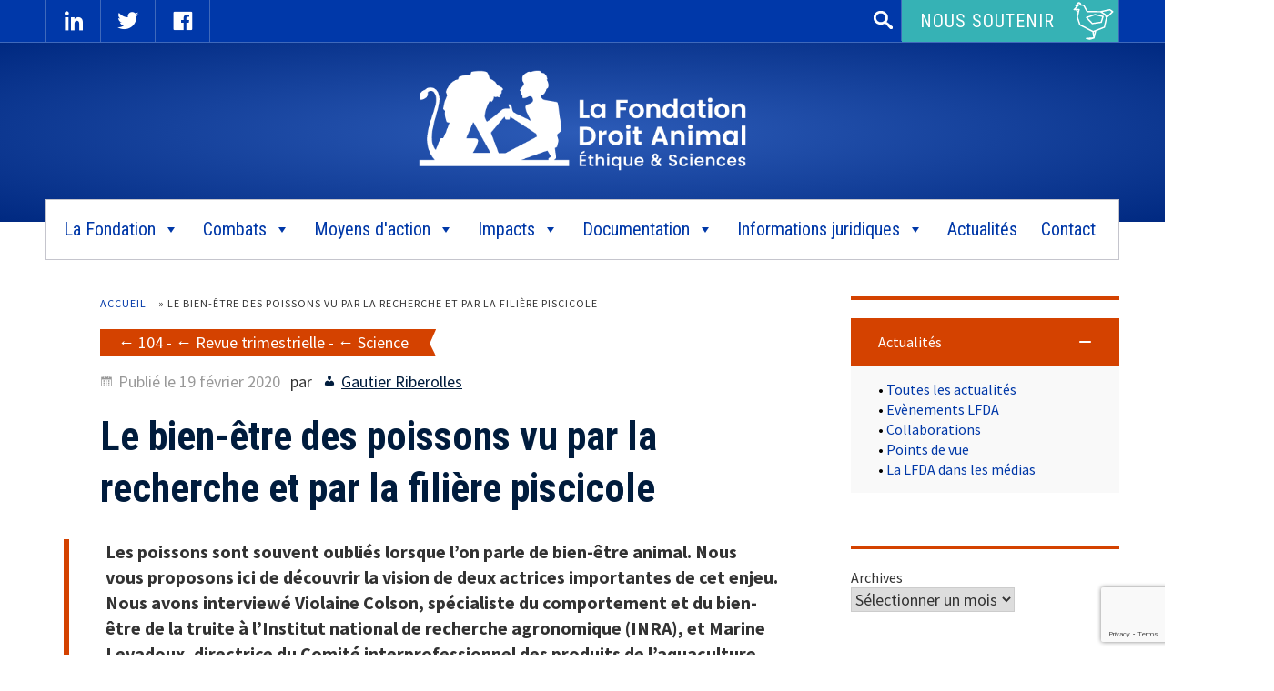

--- FILE ---
content_type: text/html; charset=UTF-8
request_url: https://www.fondation-droit-animal.org/104-bien-etre-poissons-vu-par-recherche-et-par-filiere-piscicole/
body_size: 30226
content:
<!doctype html>
<html lang="fr-FR">
<head>
<meta charset="UTF-8">
<meta name="viewport" content="width=device-width, initial-scale=1">
<link rel="profile" href="https://gmpg.org/xfn/11">
<link href="https://fonts.googleapis.com/css?family=Roboto+Condensed:400,700|Source+Sans+Pro:300,400,700" rel="stylesheet"> 



<meta name='robots' content='index, follow, max-image-preview:large, max-snippet:-1, max-video-preview:-1' />

	<!-- This site is optimized with the Yoast SEO plugin v26.6 - https://yoast.com/wordpress/plugins/seo/ -->
	<title>Le bien-être des poissons vu par la recherche et par la filière piscicole</title>
	<meta name="description" content="Nous avons interviewé Violaine Colson, spécialiste du comportement et du bien-être de la truite à l&#039;INRA, et Marine Levadoux, directrice du CIPA." />
	<link rel="canonical" href="https://www.fondation-droit-animal.org/104-bien-etre-poissons-vu-par-recherche-et-par-filiere-piscicole/" />
	<meta property="og:locale" content="fr_FR" />
	<meta property="og:type" content="article" />
	<meta property="og:title" content="Le bien-être des poissons vu par la recherche et par la filière piscicole" />
	<meta property="og:description" content="Nous avons interviewé Violaine Colson, spécialiste du comportement et du bien-être de la truite à l&#039;INRA, et Marine Levadoux, directrice du CIPA." />
	<meta property="og:url" content="https://www.fondation-droit-animal.org/104-bien-etre-poissons-vu-par-recherche-et-par-filiere-piscicole/" />
	<meta property="og:site_name" content="La Fondation Droit Animal, Ethique et Sciences" />
	<meta property="article:published_time" content="2020-02-19T01:00:00+00:00" />
	<meta property="article:modified_time" content="2020-02-21T12:03:04+00:00" />
	<meta property="og:image" content="https://www.fondation-droit-animal.org/medias/2020/01/image-interview-ESchwartz-de-Pixabay-scaled.jpg" />
	<meta property="og:image:width" content="2560" />
	<meta property="og:image:height" content="1920" />
	<meta property="og:image:type" content="image/jpeg" />
	<meta name="author" content="Gautier Riberolles" />
	<meta name="twitter:card" content="summary_large_image" />
	<meta name="twitter:title" content="Le bien-être des poissons vu par la recherche et par la filière piscicole" />
	<meta name="twitter:description" content="Nous avons interviewé Violaine Colson, spécialiste du comportement et du bien-être de la truite à l&#039;INRA, et Marine Levadoux, directrice du CIPA." />
	<meta name="twitter:image" content="https://www.fondation-droit-animal.org/wp-content/uploads/2020/01/image-interview-ESchwartz-de-Pixabay-scaled.jpg" />
	<meta name="twitter:label1" content="Écrit par" />
	<meta name="twitter:data1" content="Gautier Riberolles" />
	<meta name="twitter:label2" content="Durée de lecture estimée" />
	<meta name="twitter:data2" content="16 minutes" />
	<script type="application/ld+json" class="yoast-schema-graph">{"@context":"https://schema.org","@graph":[{"@type":"Article","@id":"https://www.fondation-droit-animal.org/104-bien-etre-poissons-vu-par-recherche-et-par-filiere-piscicole/#article","isPartOf":{"@id":"https://www.fondation-droit-animal.org/104-bien-etre-poissons-vu-par-recherche-et-par-filiere-piscicole/"},"author":{"name":"Gautier Riberolles","@id":"https://www.fondation-droit-animal.org/#/schema/person/beb8a109bdea19aa54512f0641be5e07"},"headline":"Le bien-être des poissons vu par la recherche et par la filière piscicole","datePublished":"2020-02-19T01:00:00+00:00","dateModified":"2020-02-21T12:03:04+00:00","mainEntityOfPage":{"@id":"https://www.fondation-droit-animal.org/104-bien-etre-poissons-vu-par-recherche-et-par-filiere-piscicole/"},"wordCount":3178,"publisher":{"@id":"https://www.fondation-droit-animal.org/#organization"},"image":{"@id":"https://www.fondation-droit-animal.org/104-bien-etre-poissons-vu-par-recherche-et-par-filiere-piscicole/#primaryimage"},"thumbnailUrl":"https://www.fondation-droit-animal.org/wp-content/uploads/2020/01/image-interview-ESchwartz-de-Pixabay-scaled.jpg","articleSection":["104","Revue trimestrielle","Science"],"inLanguage":"fr-FR"},{"@type":"WebPage","@id":"https://www.fondation-droit-animal.org/104-bien-etre-poissons-vu-par-recherche-et-par-filiere-piscicole/","url":"https://www.fondation-droit-animal.org/104-bien-etre-poissons-vu-par-recherche-et-par-filiere-piscicole/","name":"Le bien-être des poissons vu par la recherche et par la filière piscicole","isPartOf":{"@id":"https://www.fondation-droit-animal.org/#website"},"primaryImageOfPage":{"@id":"https://www.fondation-droit-animal.org/104-bien-etre-poissons-vu-par-recherche-et-par-filiere-piscicole/#primaryimage"},"image":{"@id":"https://www.fondation-droit-animal.org/104-bien-etre-poissons-vu-par-recherche-et-par-filiere-piscicole/#primaryimage"},"thumbnailUrl":"https://www.fondation-droit-animal.org/wp-content/uploads/2020/01/image-interview-ESchwartz-de-Pixabay-scaled.jpg","datePublished":"2020-02-19T01:00:00+00:00","dateModified":"2020-02-21T12:03:04+00:00","description":"Nous avons interviewé Violaine Colson, spécialiste du comportement et du bien-être de la truite à l'INRA, et Marine Levadoux, directrice du CIPA.","breadcrumb":{"@id":"https://www.fondation-droit-animal.org/104-bien-etre-poissons-vu-par-recherche-et-par-filiere-piscicole/#breadcrumb"},"inLanguage":"fr-FR","potentialAction":[{"@type":"ReadAction","target":["https://www.fondation-droit-animal.org/104-bien-etre-poissons-vu-par-recherche-et-par-filiere-piscicole/"]}]},{"@type":"ImageObject","inLanguage":"fr-FR","@id":"https://www.fondation-droit-animal.org/104-bien-etre-poissons-vu-par-recherche-et-par-filiere-piscicole/#primaryimage","url":"https://www.fondation-droit-animal.org/wp-content/uploads/2020/01/image-interview-ESchwartz-de-Pixabay-scaled.jpg","contentUrl":"https://www.fondation-droit-animal.org/wp-content/uploads/2020/01/image-interview-ESchwartz-de-Pixabay-scaled.jpg","width":2560,"height":1920,"caption":"Photo de ESchwartz de Pixabay"},{"@type":"BreadcrumbList","@id":"https://www.fondation-droit-animal.org/104-bien-etre-poissons-vu-par-recherche-et-par-filiere-piscicole/#breadcrumb","itemListElement":[{"@type":"ListItem","position":1,"name":"Accueil","item":"https://www.fondation-droit-animal.org/"},{"@type":"ListItem","position":2,"name":"Le bien-être des poissons vu par la recherche et par la filière piscicole"}]},{"@type":"WebSite","@id":"https://www.fondation-droit-animal.org/#website","url":"https://www.fondation-droit-animal.org/","name":"La Fondation Droit Animal, Ethique et Sciences","description":"LFDA","publisher":{"@id":"https://www.fondation-droit-animal.org/#organization"},"potentialAction":[{"@type":"SearchAction","target":{"@type":"EntryPoint","urlTemplate":"https://www.fondation-droit-animal.org/?s={search_term_string}"},"query-input":{"@type":"PropertyValueSpecification","valueRequired":true,"valueName":"search_term_string"}}],"inLanguage":"fr-FR"},{"@type":"Organization","@id":"https://www.fondation-droit-animal.org/#organization","name":"La Fondation Droit Animal, Ethique et Sciences","url":"https://www.fondation-droit-animal.org/","logo":{"@type":"ImageObject","inLanguage":"fr-FR","@id":"https://www.fondation-droit-animal.org/#/schema/logo/image/","url":"https://www.fondation-droit-animal.org/wp-content/uploads/2017/07/logo-LFDA.png","contentUrl":"https://www.fondation-droit-animal.org/wp-content/uploads/2017/07/logo-LFDA.png","width":520,"height":160,"caption":"La Fondation Droit Animal, Ethique et Sciences"},"image":{"@id":"https://www.fondation-droit-animal.org/#/schema/logo/image/"}},{"@type":"Person","@id":"https://www.fondation-droit-animal.org/#/schema/person/beb8a109bdea19aa54512f0641be5e07","name":"Gautier Riberolles","image":{"@type":"ImageObject","inLanguage":"fr-FR","@id":"https://www.fondation-droit-animal.org/#/schema/person/image/","url":"https://secure.gravatar.com/avatar/808aa17d416af53e3ea032a23acf7d1c512bd40643b71dcac47870502084a75e?s=96&d=mm&r=g","contentUrl":"https://secure.gravatar.com/avatar/808aa17d416af53e3ea032a23acf7d1c512bd40643b71dcac47870502084a75e?s=96&d=mm&r=g","caption":"Gautier Riberolles"},"url":"https://www.fondation-droit-animal.org/author/gautier/"}]}</script>
	<!-- / Yoast SEO plugin. -->


<link rel='dns-prefetch' href='//platform-api.sharethis.com' />
<link rel='dns-prefetch' href='//www.googletagmanager.com' />
<link rel="alternate" title="oEmbed (JSON)" type="application/json+oembed" href="https://www.fondation-droit-animal.org/wp-json/oembed/1.0/embed?url=https%3A%2F%2Fwww.fondation-droit-animal.org%2F104-bien-etre-poissons-vu-par-recherche-et-par-filiere-piscicole%2F" />
<link rel="alternate" title="oEmbed (XML)" type="text/xml+oembed" href="https://www.fondation-droit-animal.org/wp-json/oembed/1.0/embed?url=https%3A%2F%2Fwww.fondation-droit-animal.org%2F104-bien-etre-poissons-vu-par-recherche-et-par-filiere-piscicole%2F&#038;format=xml" />
<style id='wp-img-auto-sizes-contain-inline-css' type='text/css'>
img:is([sizes=auto i],[sizes^="auto," i]){contain-intrinsic-size:3000px 1500px}
/*# sourceURL=wp-img-auto-sizes-contain-inline-css */
</style>
<style id='wp-block-library-inline-css' type='text/css'>
:root{--wp-block-synced-color:#7a00df;--wp-block-synced-color--rgb:122,0,223;--wp-bound-block-color:var(--wp-block-synced-color);--wp-editor-canvas-background:#ddd;--wp-admin-theme-color:#007cba;--wp-admin-theme-color--rgb:0,124,186;--wp-admin-theme-color-darker-10:#006ba1;--wp-admin-theme-color-darker-10--rgb:0,107,160.5;--wp-admin-theme-color-darker-20:#005a87;--wp-admin-theme-color-darker-20--rgb:0,90,135;--wp-admin-border-width-focus:2px}@media (min-resolution:192dpi){:root{--wp-admin-border-width-focus:1.5px}}.wp-element-button{cursor:pointer}:root .has-very-light-gray-background-color{background-color:#eee}:root .has-very-dark-gray-background-color{background-color:#313131}:root .has-very-light-gray-color{color:#eee}:root .has-very-dark-gray-color{color:#313131}:root .has-vivid-green-cyan-to-vivid-cyan-blue-gradient-background{background:linear-gradient(135deg,#00d084,#0693e3)}:root .has-purple-crush-gradient-background{background:linear-gradient(135deg,#34e2e4,#4721fb 50%,#ab1dfe)}:root .has-hazy-dawn-gradient-background{background:linear-gradient(135deg,#faaca8,#dad0ec)}:root .has-subdued-olive-gradient-background{background:linear-gradient(135deg,#fafae1,#67a671)}:root .has-atomic-cream-gradient-background{background:linear-gradient(135deg,#fdd79a,#004a59)}:root .has-nightshade-gradient-background{background:linear-gradient(135deg,#330968,#31cdcf)}:root .has-midnight-gradient-background{background:linear-gradient(135deg,#020381,#2874fc)}:root{--wp--preset--font-size--normal:16px;--wp--preset--font-size--huge:42px}.has-regular-font-size{font-size:1em}.has-larger-font-size{font-size:2.625em}.has-normal-font-size{font-size:var(--wp--preset--font-size--normal)}.has-huge-font-size{font-size:var(--wp--preset--font-size--huge)}.has-text-align-center{text-align:center}.has-text-align-left{text-align:left}.has-text-align-right{text-align:right}.has-fit-text{white-space:nowrap!important}#end-resizable-editor-section{display:none}.aligncenter{clear:both}.items-justified-left{justify-content:flex-start}.items-justified-center{justify-content:center}.items-justified-right{justify-content:flex-end}.items-justified-space-between{justify-content:space-between}.screen-reader-text{border:0;clip-path:inset(50%);height:1px;margin:-1px;overflow:hidden;padding:0;position:absolute;width:1px;word-wrap:normal!important}.screen-reader-text:focus{background-color:#ddd;clip-path:none;color:#444;display:block;font-size:1em;height:auto;left:5px;line-height:normal;padding:15px 23px 14px;text-decoration:none;top:5px;width:auto;z-index:100000}html :where(.has-border-color){border-style:solid}html :where([style*=border-top-color]){border-top-style:solid}html :where([style*=border-right-color]){border-right-style:solid}html :where([style*=border-bottom-color]){border-bottom-style:solid}html :where([style*=border-left-color]){border-left-style:solid}html :where([style*=border-width]){border-style:solid}html :where([style*=border-top-width]){border-top-style:solid}html :where([style*=border-right-width]){border-right-style:solid}html :where([style*=border-bottom-width]){border-bottom-style:solid}html :where([style*=border-left-width]){border-left-style:solid}html :where(img[class*=wp-image-]){height:auto;max-width:100%}:where(figure){margin:0 0 1em}html :where(.is-position-sticky){--wp-admin--admin-bar--position-offset:var(--wp-admin--admin-bar--height,0px)}@media screen and (max-width:600px){html :where(.is-position-sticky){--wp-admin--admin-bar--position-offset:0px}}

/*# sourceURL=wp-block-library-inline-css */
</style><style id='wp-block-archives-inline-css' type='text/css'>
.wp-block-archives{box-sizing:border-box}.wp-block-archives-dropdown label{display:block}
/*# sourceURL=https://www.fondation-droit-animal.org/wp-includes/blocks/archives/style.min.css */
</style>
<style id='wp-block-heading-inline-css' type='text/css'>
h1:where(.wp-block-heading).has-background,h2:where(.wp-block-heading).has-background,h3:where(.wp-block-heading).has-background,h4:where(.wp-block-heading).has-background,h5:where(.wp-block-heading).has-background,h6:where(.wp-block-heading).has-background{padding:1.25em 2.375em}h1.has-text-align-left[style*=writing-mode]:where([style*=vertical-lr]),h1.has-text-align-right[style*=writing-mode]:where([style*=vertical-rl]),h2.has-text-align-left[style*=writing-mode]:where([style*=vertical-lr]),h2.has-text-align-right[style*=writing-mode]:where([style*=vertical-rl]),h3.has-text-align-left[style*=writing-mode]:where([style*=vertical-lr]),h3.has-text-align-right[style*=writing-mode]:where([style*=vertical-rl]),h4.has-text-align-left[style*=writing-mode]:where([style*=vertical-lr]),h4.has-text-align-right[style*=writing-mode]:where([style*=vertical-rl]),h5.has-text-align-left[style*=writing-mode]:where([style*=vertical-lr]),h5.has-text-align-right[style*=writing-mode]:where([style*=vertical-rl]),h6.has-text-align-left[style*=writing-mode]:where([style*=vertical-lr]),h6.has-text-align-right[style*=writing-mode]:where([style*=vertical-rl]){rotate:180deg}
/*# sourceURL=https://www.fondation-droit-animal.org/wp-includes/blocks/heading/style.min.css */
</style>
<style id='wp-block-image-inline-css' type='text/css'>
.wp-block-image>a,.wp-block-image>figure>a{display:inline-block}.wp-block-image img{box-sizing:border-box;height:auto;max-width:100%;vertical-align:bottom}@media not (prefers-reduced-motion){.wp-block-image img.hide{visibility:hidden}.wp-block-image img.show{animation:show-content-image .4s}}.wp-block-image[style*=border-radius] img,.wp-block-image[style*=border-radius]>a{border-radius:inherit}.wp-block-image.has-custom-border img{box-sizing:border-box}.wp-block-image.aligncenter{text-align:center}.wp-block-image.alignfull>a,.wp-block-image.alignwide>a{width:100%}.wp-block-image.alignfull img,.wp-block-image.alignwide img{height:auto;width:100%}.wp-block-image .aligncenter,.wp-block-image .alignleft,.wp-block-image .alignright,.wp-block-image.aligncenter,.wp-block-image.alignleft,.wp-block-image.alignright{display:table}.wp-block-image .aligncenter>figcaption,.wp-block-image .alignleft>figcaption,.wp-block-image .alignright>figcaption,.wp-block-image.aligncenter>figcaption,.wp-block-image.alignleft>figcaption,.wp-block-image.alignright>figcaption{caption-side:bottom;display:table-caption}.wp-block-image .alignleft{float:left;margin:.5em 1em .5em 0}.wp-block-image .alignright{float:right;margin:.5em 0 .5em 1em}.wp-block-image .aligncenter{margin-left:auto;margin-right:auto}.wp-block-image :where(figcaption){margin-bottom:1em;margin-top:.5em}.wp-block-image.is-style-circle-mask img{border-radius:9999px}@supports ((-webkit-mask-image:none) or (mask-image:none)) or (-webkit-mask-image:none){.wp-block-image.is-style-circle-mask img{border-radius:0;-webkit-mask-image:url('data:image/svg+xml;utf8,<svg viewBox="0 0 100 100" xmlns="http://www.w3.org/2000/svg"><circle cx="50" cy="50" r="50"/></svg>');mask-image:url('data:image/svg+xml;utf8,<svg viewBox="0 0 100 100" xmlns="http://www.w3.org/2000/svg"><circle cx="50" cy="50" r="50"/></svg>');mask-mode:alpha;-webkit-mask-position:center;mask-position:center;-webkit-mask-repeat:no-repeat;mask-repeat:no-repeat;-webkit-mask-size:contain;mask-size:contain}}:root :where(.wp-block-image.is-style-rounded img,.wp-block-image .is-style-rounded img){border-radius:9999px}.wp-block-image figure{margin:0}.wp-lightbox-container{display:flex;flex-direction:column;position:relative}.wp-lightbox-container img{cursor:zoom-in}.wp-lightbox-container img:hover+button{opacity:1}.wp-lightbox-container button{align-items:center;backdrop-filter:blur(16px) saturate(180%);background-color:#5a5a5a40;border:none;border-radius:4px;cursor:zoom-in;display:flex;height:20px;justify-content:center;opacity:0;padding:0;position:absolute;right:16px;text-align:center;top:16px;width:20px;z-index:100}@media not (prefers-reduced-motion){.wp-lightbox-container button{transition:opacity .2s ease}}.wp-lightbox-container button:focus-visible{outline:3px auto #5a5a5a40;outline:3px auto -webkit-focus-ring-color;outline-offset:3px}.wp-lightbox-container button:hover{cursor:pointer;opacity:1}.wp-lightbox-container button:focus{opacity:1}.wp-lightbox-container button:focus,.wp-lightbox-container button:hover,.wp-lightbox-container button:not(:hover):not(:active):not(.has-background){background-color:#5a5a5a40;border:none}.wp-lightbox-overlay{box-sizing:border-box;cursor:zoom-out;height:100vh;left:0;overflow:hidden;position:fixed;top:0;visibility:hidden;width:100%;z-index:100000}.wp-lightbox-overlay .close-button{align-items:center;cursor:pointer;display:flex;justify-content:center;min-height:40px;min-width:40px;padding:0;position:absolute;right:calc(env(safe-area-inset-right) + 16px);top:calc(env(safe-area-inset-top) + 16px);z-index:5000000}.wp-lightbox-overlay .close-button:focus,.wp-lightbox-overlay .close-button:hover,.wp-lightbox-overlay .close-button:not(:hover):not(:active):not(.has-background){background:none;border:none}.wp-lightbox-overlay .lightbox-image-container{height:var(--wp--lightbox-container-height);left:50%;overflow:hidden;position:absolute;top:50%;transform:translate(-50%,-50%);transform-origin:top left;width:var(--wp--lightbox-container-width);z-index:9999999999}.wp-lightbox-overlay .wp-block-image{align-items:center;box-sizing:border-box;display:flex;height:100%;justify-content:center;margin:0;position:relative;transform-origin:0 0;width:100%;z-index:3000000}.wp-lightbox-overlay .wp-block-image img{height:var(--wp--lightbox-image-height);min-height:var(--wp--lightbox-image-height);min-width:var(--wp--lightbox-image-width);width:var(--wp--lightbox-image-width)}.wp-lightbox-overlay .wp-block-image figcaption{display:none}.wp-lightbox-overlay button{background:none;border:none}.wp-lightbox-overlay .scrim{background-color:#fff;height:100%;opacity:.9;position:absolute;width:100%;z-index:2000000}.wp-lightbox-overlay.active{visibility:visible}@media not (prefers-reduced-motion){.wp-lightbox-overlay.active{animation:turn-on-visibility .25s both}.wp-lightbox-overlay.active img{animation:turn-on-visibility .35s both}.wp-lightbox-overlay.show-closing-animation:not(.active){animation:turn-off-visibility .35s both}.wp-lightbox-overlay.show-closing-animation:not(.active) img{animation:turn-off-visibility .25s both}.wp-lightbox-overlay.zoom.active{animation:none;opacity:1;visibility:visible}.wp-lightbox-overlay.zoom.active .lightbox-image-container{animation:lightbox-zoom-in .4s}.wp-lightbox-overlay.zoom.active .lightbox-image-container img{animation:none}.wp-lightbox-overlay.zoom.active .scrim{animation:turn-on-visibility .4s forwards}.wp-lightbox-overlay.zoom.show-closing-animation:not(.active){animation:none}.wp-lightbox-overlay.zoom.show-closing-animation:not(.active) .lightbox-image-container{animation:lightbox-zoom-out .4s}.wp-lightbox-overlay.zoom.show-closing-animation:not(.active) .lightbox-image-container img{animation:none}.wp-lightbox-overlay.zoom.show-closing-animation:not(.active) .scrim{animation:turn-off-visibility .4s forwards}}@keyframes show-content-image{0%{visibility:hidden}99%{visibility:hidden}to{visibility:visible}}@keyframes turn-on-visibility{0%{opacity:0}to{opacity:1}}@keyframes turn-off-visibility{0%{opacity:1;visibility:visible}99%{opacity:0;visibility:visible}to{opacity:0;visibility:hidden}}@keyframes lightbox-zoom-in{0%{transform:translate(calc((-100vw + var(--wp--lightbox-scrollbar-width))/2 + var(--wp--lightbox-initial-left-position)),calc(-50vh + var(--wp--lightbox-initial-top-position))) scale(var(--wp--lightbox-scale))}to{transform:translate(-50%,-50%) scale(1)}}@keyframes lightbox-zoom-out{0%{transform:translate(-50%,-50%) scale(1);visibility:visible}99%{visibility:visible}to{transform:translate(calc((-100vw + var(--wp--lightbox-scrollbar-width))/2 + var(--wp--lightbox-initial-left-position)),calc(-50vh + var(--wp--lightbox-initial-top-position))) scale(var(--wp--lightbox-scale));visibility:hidden}}
/*# sourceURL=https://www.fondation-droit-animal.org/wp-includes/blocks/image/style.min.css */
</style>
<style id='wp-block-tag-cloud-inline-css' type='text/css'>
.wp-block-tag-cloud{box-sizing:border-box}.wp-block-tag-cloud.aligncenter{justify-content:center;text-align:center}.wp-block-tag-cloud a{display:inline-block;margin-right:5px}.wp-block-tag-cloud span{display:inline-block;margin-left:5px;text-decoration:none}:root :where(.wp-block-tag-cloud.is-style-outline){display:flex;flex-wrap:wrap;gap:1ch}:root :where(.wp-block-tag-cloud.is-style-outline a){border:1px solid;font-size:unset!important;margin-right:0;padding:1ch 2ch;text-decoration:none!important}
/*# sourceURL=https://www.fondation-droit-animal.org/wp-includes/blocks/tag-cloud/style.min.css */
</style>
<style id='wp-block-paragraph-inline-css' type='text/css'>
.is-small-text{font-size:.875em}.is-regular-text{font-size:1em}.is-large-text{font-size:2.25em}.is-larger-text{font-size:3em}.has-drop-cap:not(:focus):first-letter{float:left;font-size:8.4em;font-style:normal;font-weight:100;line-height:.68;margin:.05em .1em 0 0;text-transform:uppercase}body.rtl .has-drop-cap:not(:focus):first-letter{float:none;margin-left:.1em}p.has-drop-cap.has-background{overflow:hidden}:root :where(p.has-background){padding:1.25em 2.375em}:where(p.has-text-color:not(.has-link-color)) a{color:inherit}p.has-text-align-left[style*="writing-mode:vertical-lr"],p.has-text-align-right[style*="writing-mode:vertical-rl"]{rotate:180deg}
/*# sourceURL=https://www.fondation-droit-animal.org/wp-includes/blocks/paragraph/style.min.css */
</style>
<style id='global-styles-inline-css' type='text/css'>
:root{--wp--preset--aspect-ratio--square: 1;--wp--preset--aspect-ratio--4-3: 4/3;--wp--preset--aspect-ratio--3-4: 3/4;--wp--preset--aspect-ratio--3-2: 3/2;--wp--preset--aspect-ratio--2-3: 2/3;--wp--preset--aspect-ratio--16-9: 16/9;--wp--preset--aspect-ratio--9-16: 9/16;--wp--preset--color--black: #000000;--wp--preset--color--cyan-bluish-gray: #abb8c3;--wp--preset--color--white: #ffffff;--wp--preset--color--pale-pink: #f78da7;--wp--preset--color--vivid-red: #cf2e2e;--wp--preset--color--luminous-vivid-orange: #ff6900;--wp--preset--color--luminous-vivid-amber: #fcb900;--wp--preset--color--light-green-cyan: #7bdcb5;--wp--preset--color--vivid-green-cyan: #00d084;--wp--preset--color--pale-cyan-blue: #8ed1fc;--wp--preset--color--vivid-cyan-blue: #0693e3;--wp--preset--color--vivid-purple: #9b51e0;--wp--preset--gradient--vivid-cyan-blue-to-vivid-purple: linear-gradient(135deg,rgb(6,147,227) 0%,rgb(155,81,224) 100%);--wp--preset--gradient--light-green-cyan-to-vivid-green-cyan: linear-gradient(135deg,rgb(122,220,180) 0%,rgb(0,208,130) 100%);--wp--preset--gradient--luminous-vivid-amber-to-luminous-vivid-orange: linear-gradient(135deg,rgb(252,185,0) 0%,rgb(255,105,0) 100%);--wp--preset--gradient--luminous-vivid-orange-to-vivid-red: linear-gradient(135deg,rgb(255,105,0) 0%,rgb(207,46,46) 100%);--wp--preset--gradient--very-light-gray-to-cyan-bluish-gray: linear-gradient(135deg,rgb(238,238,238) 0%,rgb(169,184,195) 100%);--wp--preset--gradient--cool-to-warm-spectrum: linear-gradient(135deg,rgb(74,234,220) 0%,rgb(151,120,209) 20%,rgb(207,42,186) 40%,rgb(238,44,130) 60%,rgb(251,105,98) 80%,rgb(254,248,76) 100%);--wp--preset--gradient--blush-light-purple: linear-gradient(135deg,rgb(255,206,236) 0%,rgb(152,150,240) 100%);--wp--preset--gradient--blush-bordeaux: linear-gradient(135deg,rgb(254,205,165) 0%,rgb(254,45,45) 50%,rgb(107,0,62) 100%);--wp--preset--gradient--luminous-dusk: linear-gradient(135deg,rgb(255,203,112) 0%,rgb(199,81,192) 50%,rgb(65,88,208) 100%);--wp--preset--gradient--pale-ocean: linear-gradient(135deg,rgb(255,245,203) 0%,rgb(182,227,212) 50%,rgb(51,167,181) 100%);--wp--preset--gradient--electric-grass: linear-gradient(135deg,rgb(202,248,128) 0%,rgb(113,206,126) 100%);--wp--preset--gradient--midnight: linear-gradient(135deg,rgb(2,3,129) 0%,rgb(40,116,252) 100%);--wp--preset--font-size--small: 13px;--wp--preset--font-size--medium: 20px;--wp--preset--font-size--large: 36px;--wp--preset--font-size--x-large: 42px;--wp--preset--spacing--20: 0.44rem;--wp--preset--spacing--30: 0.67rem;--wp--preset--spacing--40: 1rem;--wp--preset--spacing--50: 1.5rem;--wp--preset--spacing--60: 2.25rem;--wp--preset--spacing--70: 3.38rem;--wp--preset--spacing--80: 5.06rem;--wp--preset--shadow--natural: 6px 6px 9px rgba(0, 0, 0, 0.2);--wp--preset--shadow--deep: 12px 12px 50px rgba(0, 0, 0, 0.4);--wp--preset--shadow--sharp: 6px 6px 0px rgba(0, 0, 0, 0.2);--wp--preset--shadow--outlined: 6px 6px 0px -3px rgb(255, 255, 255), 6px 6px rgb(0, 0, 0);--wp--preset--shadow--crisp: 6px 6px 0px rgb(0, 0, 0);}:where(.is-layout-flex){gap: 0.5em;}:where(.is-layout-grid){gap: 0.5em;}body .is-layout-flex{display: flex;}.is-layout-flex{flex-wrap: wrap;align-items: center;}.is-layout-flex > :is(*, div){margin: 0;}body .is-layout-grid{display: grid;}.is-layout-grid > :is(*, div){margin: 0;}:where(.wp-block-columns.is-layout-flex){gap: 2em;}:where(.wp-block-columns.is-layout-grid){gap: 2em;}:where(.wp-block-post-template.is-layout-flex){gap: 1.25em;}:where(.wp-block-post-template.is-layout-grid){gap: 1.25em;}.has-black-color{color: var(--wp--preset--color--black) !important;}.has-cyan-bluish-gray-color{color: var(--wp--preset--color--cyan-bluish-gray) !important;}.has-white-color{color: var(--wp--preset--color--white) !important;}.has-pale-pink-color{color: var(--wp--preset--color--pale-pink) !important;}.has-vivid-red-color{color: var(--wp--preset--color--vivid-red) !important;}.has-luminous-vivid-orange-color{color: var(--wp--preset--color--luminous-vivid-orange) !important;}.has-luminous-vivid-amber-color{color: var(--wp--preset--color--luminous-vivid-amber) !important;}.has-light-green-cyan-color{color: var(--wp--preset--color--light-green-cyan) !important;}.has-vivid-green-cyan-color{color: var(--wp--preset--color--vivid-green-cyan) !important;}.has-pale-cyan-blue-color{color: var(--wp--preset--color--pale-cyan-blue) !important;}.has-vivid-cyan-blue-color{color: var(--wp--preset--color--vivid-cyan-blue) !important;}.has-vivid-purple-color{color: var(--wp--preset--color--vivid-purple) !important;}.has-black-background-color{background-color: var(--wp--preset--color--black) !important;}.has-cyan-bluish-gray-background-color{background-color: var(--wp--preset--color--cyan-bluish-gray) !important;}.has-white-background-color{background-color: var(--wp--preset--color--white) !important;}.has-pale-pink-background-color{background-color: var(--wp--preset--color--pale-pink) !important;}.has-vivid-red-background-color{background-color: var(--wp--preset--color--vivid-red) !important;}.has-luminous-vivid-orange-background-color{background-color: var(--wp--preset--color--luminous-vivid-orange) !important;}.has-luminous-vivid-amber-background-color{background-color: var(--wp--preset--color--luminous-vivid-amber) !important;}.has-light-green-cyan-background-color{background-color: var(--wp--preset--color--light-green-cyan) !important;}.has-vivid-green-cyan-background-color{background-color: var(--wp--preset--color--vivid-green-cyan) !important;}.has-pale-cyan-blue-background-color{background-color: var(--wp--preset--color--pale-cyan-blue) !important;}.has-vivid-cyan-blue-background-color{background-color: var(--wp--preset--color--vivid-cyan-blue) !important;}.has-vivid-purple-background-color{background-color: var(--wp--preset--color--vivid-purple) !important;}.has-black-border-color{border-color: var(--wp--preset--color--black) !important;}.has-cyan-bluish-gray-border-color{border-color: var(--wp--preset--color--cyan-bluish-gray) !important;}.has-white-border-color{border-color: var(--wp--preset--color--white) !important;}.has-pale-pink-border-color{border-color: var(--wp--preset--color--pale-pink) !important;}.has-vivid-red-border-color{border-color: var(--wp--preset--color--vivid-red) !important;}.has-luminous-vivid-orange-border-color{border-color: var(--wp--preset--color--luminous-vivid-orange) !important;}.has-luminous-vivid-amber-border-color{border-color: var(--wp--preset--color--luminous-vivid-amber) !important;}.has-light-green-cyan-border-color{border-color: var(--wp--preset--color--light-green-cyan) !important;}.has-vivid-green-cyan-border-color{border-color: var(--wp--preset--color--vivid-green-cyan) !important;}.has-pale-cyan-blue-border-color{border-color: var(--wp--preset--color--pale-cyan-blue) !important;}.has-vivid-cyan-blue-border-color{border-color: var(--wp--preset--color--vivid-cyan-blue) !important;}.has-vivid-purple-border-color{border-color: var(--wp--preset--color--vivid-purple) !important;}.has-vivid-cyan-blue-to-vivid-purple-gradient-background{background: var(--wp--preset--gradient--vivid-cyan-blue-to-vivid-purple) !important;}.has-light-green-cyan-to-vivid-green-cyan-gradient-background{background: var(--wp--preset--gradient--light-green-cyan-to-vivid-green-cyan) !important;}.has-luminous-vivid-amber-to-luminous-vivid-orange-gradient-background{background: var(--wp--preset--gradient--luminous-vivid-amber-to-luminous-vivid-orange) !important;}.has-luminous-vivid-orange-to-vivid-red-gradient-background{background: var(--wp--preset--gradient--luminous-vivid-orange-to-vivid-red) !important;}.has-very-light-gray-to-cyan-bluish-gray-gradient-background{background: var(--wp--preset--gradient--very-light-gray-to-cyan-bluish-gray) !important;}.has-cool-to-warm-spectrum-gradient-background{background: var(--wp--preset--gradient--cool-to-warm-spectrum) !important;}.has-blush-light-purple-gradient-background{background: var(--wp--preset--gradient--blush-light-purple) !important;}.has-blush-bordeaux-gradient-background{background: var(--wp--preset--gradient--blush-bordeaux) !important;}.has-luminous-dusk-gradient-background{background: var(--wp--preset--gradient--luminous-dusk) !important;}.has-pale-ocean-gradient-background{background: var(--wp--preset--gradient--pale-ocean) !important;}.has-electric-grass-gradient-background{background: var(--wp--preset--gradient--electric-grass) !important;}.has-midnight-gradient-background{background: var(--wp--preset--gradient--midnight) !important;}.has-small-font-size{font-size: var(--wp--preset--font-size--small) !important;}.has-medium-font-size{font-size: var(--wp--preset--font-size--medium) !important;}.has-large-font-size{font-size: var(--wp--preset--font-size--large) !important;}.has-x-large-font-size{font-size: var(--wp--preset--font-size--x-large) !important;}
/*# sourceURL=global-styles-inline-css */
</style>

<style id='classic-theme-styles-inline-css' type='text/css'>
/*! This file is auto-generated */
.wp-block-button__link{color:#fff;background-color:#32373c;border-radius:9999px;box-shadow:none;text-decoration:none;padding:calc(.667em + 2px) calc(1.333em + 2px);font-size:1.125em}.wp-block-file__button{background:#32373c;color:#fff;text-decoration:none}
/*# sourceURL=/wp-includes/css/classic-themes.min.css */
</style>
<link rel='stylesheet' id='awsm-ead-public-css' href='https://www.fondation-droit-animal.org/wp-content/plugins/embed-any-document/css/embed-public.min.css' type='text/css' media='all' />
<link rel='stylesheet' id='contact-form-7-css' href='https://www.fondation-droit-animal.org/wp-content/plugins/contact-form-7/includes/css/styles.css' type='text/css' media='all' />
<link rel='stylesheet' id='spacexchimp_p008-font-awesome-css-frontend-css' href='https://www.fondation-droit-animal.org/wp-content/plugins/simple-scroll-to-top-button/inc/lib/font-awesome/css/font-awesome.css' type='text/css' media='screen' />
<link rel='stylesheet' id='spacexchimp_p008-frontend-css-css' href='https://www.fondation-droit-animal.org/wp-content/plugins/simple-scroll-to-top-button/inc/css/frontend.css' type='text/css' media='all' />
<style id='spacexchimp_p008-frontend-css-inline-css' type='text/css'>

                    #ssttbutton {
                        font-size: 32px;
                    }
                    .ssttbutton-background {
                        color: #000000;
                    }
                    .ssttbutton-symbol {
                        color: #ffffff;
                    }
                  
/*# sourceURL=spacexchimp_p008-frontend-css-inline-css */
</style>
<link rel='stylesheet' id='sow-button-base-css' href='https://www.fondation-droit-animal.org/wp-content/plugins/so-widgets-bundle/widgets/button/css/style.css' type='text/css' media='all' />
<link rel='stylesheet' id='sow-button-flat-205425d9a329-css' href='https://www.fondation-droit-animal.org/wp-content/uploads/siteorigin-widgets/sow-button-flat-205425d9a329.css' type='text/css' media='all' />
<link rel='stylesheet' id='sow-button-flat-abd17949f5a2-css' href='https://www.fondation-droit-animal.org/wp-content/uploads/siteorigin-widgets/sow-button-flat-abd17949f5a2.css' type='text/css' media='all' />
<link rel='stylesheet' id='sow-social-media-buttons-atom-7e9a248387ed-css' href='https://www.fondation-droit-animal.org/wp-content/uploads/siteorigin-widgets/sow-social-media-buttons-atom-7e9a248387ed.css' type='text/css' media='all' />
<link rel='stylesheet' id='sow-accordion-default-00eb63db1505-css' href='https://www.fondation-droit-animal.org/wp-content/uploads/siteorigin-widgets/sow-accordion-default-00eb63db1505.css' type='text/css' media='all' />
<link rel='stylesheet' id='sow-headline-default-69814c5ec2a0-css' href='https://www.fondation-droit-animal.org/wp-content/uploads/siteorigin-widgets/sow-headline-default-69814c5ec2a0.css' type='text/css' media='all' />
<link rel='stylesheet' id='megamenu-css' href='https://www.fondation-droit-animal.org/wp-content/uploads/maxmegamenu/style.css' type='text/css' media='all' />
<link rel='stylesheet' id='dashicons-css' href='https://www.fondation-droit-animal.org/wp-includes/css/dashicons.min.css' type='text/css' media='all' />
<link rel='stylesheet' id='megamenu-fontawesome-css' href='https://www.fondation-droit-animal.org/wp-content/plugins/megamenu-pro/icons/fontawesome/css/font-awesome.min.css' type='text/css' media='all' />
<link rel='stylesheet' id='megamenu-genericons-css' href='https://www.fondation-droit-animal.org/wp-content/plugins/megamenu-pro/icons/genericons/genericons/genericons.css' type='text/css' media='all' />
<link rel='stylesheet' id='lfda-style-css' href='https://www.fondation-droit-animal.org/wp-content/themes/lfda/style.css' type='text/css' media='all' />
<link rel='stylesheet' id='wp-pagenavi-css' href='https://www.fondation-droit-animal.org/wp-content/plugins/wp-pagenavi/pagenavi-css.css' type='text/css' media='all' />
<script type="text/javascript" src="https://www.fondation-droit-animal.org/wp-includes/js/jquery/jquery.min.js" id="jquery-core-js"></script>
<script type="text/javascript" src="https://www.fondation-droit-animal.org/wp-includes/js/jquery/jquery-migrate.min.js" id="jquery-migrate-js"></script>
<script type="text/javascript" src="//platform-api.sharethis.com/js/sharethis.js#property=63b430a8592bb2001af01a7a&amp;product=gdpr-compliance-tool-v2&amp;source=simple-share-buttons-adder-wordpress" id="simple-share-buttons-adder-mu-js"></script>
<script type="text/javascript" id="sow-accordion-js-extra">
/* <![CDATA[ */
var sowAccordion = {"scrollto_after_change":"1","scrollto_offset":"90"};
//# sourceURL=sow-accordion-js-extra
/* ]]> */
</script>
<script type="text/javascript" src="https://www.fondation-droit-animal.org/wp-content/plugins/so-widgets-bundle/widgets/accordion/js/accordion.min.js" id="sow-accordion-js"></script>

<!-- Extrait de code de la balise Google (gtag.js) ajouté par Site Kit -->
<!-- Extrait Google Analytics ajouté par Site Kit -->
<script type="text/javascript" src="https://www.googletagmanager.com/gtag/js?id=GT-5TQVPSPS" id="google_gtagjs-js" async></script>
<script type="text/javascript" id="google_gtagjs-js-after">
/* <![CDATA[ */
window.dataLayer = window.dataLayer || [];function gtag(){dataLayer.push(arguments);}
gtag("set","linker",{"domains":["www.fondation-droit-animal.org"]});
gtag("js", new Date());
gtag("set", "developer_id.dZTNiMT", true);
gtag("config", "GT-5TQVPSPS", {"googlesitekit_post_type":"post","googlesitekit_post_date":"20200219","googlesitekit_post_categories":"104; Revue trimestrielle; Science"});
//# sourceURL=google_gtagjs-js-after
/* ]]> */
</script>
<link rel="https://api.w.org/" href="https://www.fondation-droit-animal.org/wp-json/" /><link rel="alternate" title="JSON" type="application/json" href="https://www.fondation-droit-animal.org/wp-json/wp/v2/posts/10973" /><link rel='shortlink' href='https://www.fondation-droit-animal.org/?p=10973' />
<meta name="generator" content="Site Kit by Google 1.168.0" />        <script type="text/javascript">
            (function () {
                window.lsow_fs = {can_use_premium_code: false};
            })();
        </script>
        <link rel="icon" href="https://www.fondation-droit-animal.org/wp-content/uploads/2017/07/cropped-logo-footer-32x32.png" sizes="32x32" />
<link rel="icon" href="https://www.fondation-droit-animal.org/wp-content/uploads/2017/07/cropped-logo-footer-192x192.png" sizes="192x192" />
<link rel="apple-touch-icon" href="https://www.fondation-droit-animal.org/wp-content/uploads/2017/07/cropped-logo-footer-180x180.png" />
<meta name="msapplication-TileImage" content="https://www.fondation-droit-animal.org/wp-content/uploads/2017/07/cropped-logo-footer-270x270.png" />
<style type="text/css">/** Mega Menu CSS: fs **/</style>
<link rel="stylesheet" type="text/css" href="https://www.fondation-droit-animal.org/wp-content/themes/lfda/impression.css" media="print">
<link rel='stylesheet' id='so-css-lfda-css' href='https://www.fondation-droit-animal.org/wp-content/uploads/so-css/so-css-lfda.css' type='text/css' media='all' />
<link rel='stylesheet' id='sow-post-carousel-base-css' href='https://www.fondation-droit-animal.org/wp-content/plugins/so-widgets-bundle/widgets/post-carousel/css/base.css' type='text/css' media='all' />
<link rel='stylesheet' id='sow-post-carousel-base-8f12771271ab-css' href='https://www.fondation-droit-animal.org/wp-content/uploads/siteorigin-widgets/sow-post-carousel-base-8f12771271ab.css' type='text/css' media='all' />
<link rel='stylesheet' id='slick-css' href='https://www.fondation-droit-animal.org/wp-content/plugins/so-widgets-bundle/css/lib/slick.css' type='text/css' media='all' />
<link rel='stylesheet' id='siteorigin-widget-icon-font-fontawesome-css' href='https://www.fondation-droit-animal.org/wp-content/plugins/so-widgets-bundle/icons/fontawesome/style.css' type='text/css' media='all' />
<link rel='stylesheet' id='sow-social-media-buttons-atom-05c53a379c6e-css' href='https://www.fondation-droit-animal.org/wp-content/uploads/siteorigin-widgets/sow-social-media-buttons-atom-05c53a379c6e.css' type='text/css' media='all' />
<link rel='stylesheet' id='sow-headline-default-a007837fd052-css' href='https://www.fondation-droit-animal.org/wp-content/uploads/siteorigin-widgets/sow-headline-default-a007837fd052.css' type='text/css' media='all' />
</head>

<body data-rsssl=1 class="wp-singular post-template-default single single-post postid-10973 single-format-standard wp-custom-logo wp-theme-lfda mega-menu-menu-1 metaslider-plugin">
<div id="page" class="site">

  
	

	<header id="masthead" class="site-header">
    
    <div class="navigation-top">
       <div class="container">
           <div class="menu-reseaux-sociaux">
           		<section id="text-3" class="widget-impair widget-dernier widget-premier widget-1 widget widget_text">			<div class="textwidget"><p><a class="dashicons dashicons-linkedin" href="https://www.linkedin.com/company/la-fondation-droit-animal-ethique-et-sciences/" target="_blank" rel="noopener">Facebook</a><br />
<a class="dashicons dashicons-twitter" href="https://twitter.com/fondationLFDA" target="_blank" rel="noopener">Twitter</a><br />
<a class="dashicons dashicons-facebook" href="https://www.facebook.com/fondationLFDA/" target="_blank" rel="noopener">Facebook</a></p>
</div>
		</section>     	
           </div> 
           
           <div id="widgets-top">
           		<div class="widget-impair widget-premier widget-1 blocs-widgets-top blocs-widgets-top"><form role="search" method="get" class="search-form" action="https://www.fondation-droit-animal.org/">
				<label>
					<span class="screen-reader-text">Rechercher :</span>
					<input type="search" class="search-field" placeholder="Rechercher…" value="" name="s" />
				</label>
				<input type="submit" class="search-submit" value="Rechercher" />
			</form></div><div class="widget-pair widget-dernier widget-2 blocs-widgets-top"><div class="textwidget"><div class="bouton-soutenir"><a href="https://www.helloasso.com/associations/la-fondation-droit-animal-ethique-et-sciences-lfda/formulaires/2"> Nous soutenir</a></div>
</div></div>           </div>
       </div>
  	</div>
    
		<div class="site-branding">
        	<div id="logo-lfda" class="container">
			<a href="https://www.fondation-droit-animal.org/" class="custom-logo-link" rel="home"><img width="520" height="160" src="https://www.fondation-droit-animal.org/wp-content/uploads/2017/07/logo-LFDA.png" class="custom-logo" alt="La Fondation Droit Animal, Ethique et Sciences" decoding="async" fetchpriority="high" srcset="https://www.fondation-droit-animal.org/wp-content/uploads/2017/07/logo-LFDA.png 520w, https://www.fondation-droit-animal.org/wp-content/uploads/2017/07/logo-LFDA-400x123.png 400w" sizes="(max-width: 520px) 100vw, 520px" /></a>            </div>
		</div><!-- .site-branding -->

		<nav id="site-navigation" class="main-navigation container">
			
			<div id="mega-menu-wrap-menu-1" class="mega-menu-wrap"><div class="mega-menu-toggle"><div class="mega-toggle-blocks-left"><div class='mega-toggle-block mega-menu-toggle-block mega-toggle-block-1' id='mega-toggle-block-1' tabindex='0'><span class='mega-toggle-label' role='button' aria-expanded='false'><span class='mega-toggle-label-closed'>MENU</span><span class='mega-toggle-label-open'>MENU</span></span></div></div><div class="mega-toggle-blocks-center"></div><div class="mega-toggle-blocks-right"></div></div><ul id="mega-menu-menu-1" class="mega-menu max-mega-menu mega-menu-horizontal mega-no-js" data-event="hover" data-effect="fade_up" data-effect-speed="200" data-effect-mobile="disabled" data-effect-speed-mobile="0" data-mobile-force-width="false" data-second-click="close" data-document-click="collapse" data-vertical-behaviour="standard" data-breakpoint="1179" data-unbind="true" data-mobile-state="collapse_all" data-mobile-direction="vertical" data-hover-intent-timeout="300" data-hover-intent-interval="100"><li class="mega-menu-item mega-menu-item-type-custom mega-menu-item-object-custom mega-menu-item-has-children mega-align-bottom-left mega-menu-flyout mega-menu-item-2894" id="mega-menu-item-2894"><a class="mega-menu-link" href="#" aria-expanded="false" tabindex="0">La Fondation<span class="mega-indicator" aria-hidden="true"></span></a>
<ul class="mega-sub-menu">
<li class="mega-menu-item mega-menu-item-type-post_type mega-menu-item-object-page mega-menu-item-38" id="mega-menu-item-38"><a class="mega-menu-link" href="https://www.fondation-droit-animal.org/la-fondation/mission/">Mission</a></li><li class="mega-menu-item mega-menu-item-type-post_type mega-menu-item-object-page mega-menu-item-7328" id="mega-menu-item-7328"><a class="mega-menu-link" href="https://www.fondation-droit-animal.org/la-fondation/declaration-des-droits-de-lanimal/">Déclaration des droits de l’animal</a></li><li class="mega-menu-item mega-menu-item-type-post_type mega-menu-item-object-page mega-menu-item-36" id="mega-menu-item-36"><a class="mega-menu-link" href="https://www.fondation-droit-animal.org/la-fondation/histoire/">Histoire</a></li><li class="mega-menu-item mega-menu-item-type-post_type mega-menu-item-object-page mega-menu-item-15839" id="mega-menu-item-15839"><a class="mega-menu-link" href="https://www.fondation-droit-animal.org/la-fondation/organisation/">Organisation et gouvernance</a></li><li class="mega-menu-item mega-menu-item-type-custom mega-menu-item-object-custom mega-menu-item-1800" id="mega-menu-item-1800"><a class="mega-menu-link" href="/rapport/">Comptes-rendus d'activité</a></li><li class="mega-menu-item mega-menu-item-type-taxonomy mega-menu-item-object-category mega-menu-item-25758" id="mega-menu-item-25758"><a class="mega-menu-link" href="https://www.fondation-droit-animal.org/category/actualites/lfda-dans-les-medias/">La LFDA dans les médias</a></li><li class="mega-menu-item mega-menu-item-type-post_type mega-menu-item-object-page mega-menu-item-6932" id="mega-menu-item-6932"><a class="mega-menu-link" href="https://www.fondation-droit-animal.org/nous-soutenir/">Nous soutenir</a></li></ul>
</li><li class="mega-menu-item mega-menu-item-type-custom mega-menu-item-object-custom mega-menu-item-has-children mega-align-bottom-left mega-menu-flyout mega-menu-item-228" id="mega-menu-item-228"><a class="mega-menu-link" href="#" aria-expanded="false" tabindex="0">Combats<span class="mega-indicator" aria-hidden="true"></span></a>
<ul class="mega-sub-menu">
<li class="mega-menu-item mega-menu-item-type-post_type mega-menu-item-object-page mega-menu-item-238" id="mega-menu-item-238"><a class="mega-menu-link" href="https://www.fondation-droit-animal.org/nos-combats/animaux-delevage/">Animaux d’élevage</a></li><li class="mega-menu-item mega-menu-item-type-post_type mega-menu-item-object-page mega-menu-item-262" id="mega-menu-item-262"><a class="mega-menu-link" href="https://www.fondation-droit-animal.org/nos-combats/animaux-sauvages-libres/">Animaux sauvages libres</a></li><li class="mega-menu-item mega-menu-item-type-post_type mega-menu-item-object-page mega-menu-item-298" id="mega-menu-item-298"><a class="mega-menu-link" href="https://www.fondation-droit-animal.org/nos-combats/animaux-dexperimentation/">Animaux d’expérimentation</a></li><li class="mega-menu-item mega-menu-item-type-post_type mega-menu-item-object-page mega-menu-item-296" id="mega-menu-item-296"><a class="mega-menu-link" href="https://www.fondation-droit-animal.org/nos-combats/animaux-de-divertissement/">Animaux de divertissement</a></li><li class="mega-menu-item mega-menu-item-type-post_type mega-menu-item-object-page mega-menu-item-297" id="mega-menu-item-297"><a class="mega-menu-link" href="https://www.fondation-droit-animal.org/nos-combats/animaux-de-compagnie/">Animaux de compagnie</a></li></ul>
</li><li class="mega-menu-item mega-menu-item-type-custom mega-menu-item-object-custom mega-menu-item-has-children mega-align-bottom-left mega-menu-flyout mega-menu-item-2895" id="mega-menu-item-2895"><a class="mega-menu-link" href="#" aria-expanded="false" tabindex="0">Moyens d'action<span class="mega-indicator" aria-hidden="true"></span></a>
<ul class="mega-sub-menu">
<li class="mega-menu-item mega-menu-item-type-post_type mega-menu-item-object-page mega-menu-item-534" id="mega-menu-item-534"><a class="mega-menu-link" href="https://www.fondation-droit-animal.org/moyens-daction/collaboration-pouvoirs-publics/">Collaboration avec les pouvoirs publics</a></li><li class="mega-menu-item mega-menu-item-type-post_type mega-menu-item-object-page mega-menu-item-533" id="mega-menu-item-533"><a class="mega-menu-link" href="https://www.fondation-droit-animal.org/moyens-daction/partenariats-ong/">Partenariats avec d’autres ONG</a></li><li class="mega-menu-item mega-menu-item-type-post_type mega-menu-item-object-page mega-menu-item-532" id="mega-menu-item-532"><a class="mega-menu-link" href="https://www.fondation-droit-animal.org/moyens-daction/collaboration-avec-les-professionnels/">Collaboration avec les professionnels</a></li><li class="mega-menu-item mega-menu-item-type-post_type mega-menu-item-object-page mega-menu-item-531" id="mega-menu-item-531"><a class="mega-menu-link" href="https://www.fondation-droit-animal.org/moyens-daction/formation-information-education/">Formation, information et éducation</a></li><li class="mega-menu-item mega-menu-item-type-post_type mega-menu-item-object-page mega-menu-item-has-children mega-menu-item-2171" id="mega-menu-item-2171"><a class="mega-menu-link" href="https://www.fondation-droit-animal.org/moyens-daction/remise-de-prix/" aria-expanded="false">Remise de prix<span class="mega-indicator" aria-hidden="true"></span></a>
	<ul class="mega-sub-menu">
<li class="mega-menu-item mega-menu-item-type-post_type mega-menu-item-object-page mega-menu-item-2174" id="mega-menu-item-2174"><a class="mega-menu-link" href="https://www.fondation-droit-animal.org/prix-de-biologie-alfred-kastler/">Prix de biologie Alfred Kastler</a></li><li class="mega-menu-item mega-menu-item-type-post_type mega-menu-item-object-page mega-menu-item-2173" id="mega-menu-item-2173"><a class="mega-menu-link" href="https://www.fondation-droit-animal.org/prix-de-droit/">Prix de droit</a></li>	</ul>
</li></ul>
</li><li class="mega-menu-item mega-menu-item-type-custom mega-menu-item-object-custom mega-menu-item-has-children mega-align-bottom-left mega-menu-flyout mega-menu-item-2896" id="mega-menu-item-2896"><a class="mega-menu-link" href="#" aria-expanded="false" tabindex="0">Impacts<span class="mega-indicator" aria-hidden="true"></span></a>
<ul class="mega-sub-menu">
<li class="mega-menu-item mega-menu-item-type-post_type mega-menu-item-object-page mega-menu-item-540" id="mega-menu-item-540"><a class="mega-menu-link" href="https://www.fondation-droit-animal.org/impacts/nos-succes/">Nos succès</a></li><li class="mega-menu-item mega-menu-item-type-post_type mega-menu-item-object-page mega-menu-item-1818" id="mega-menu-item-1818"><a class="mega-menu-link" href="https://www.fondation-droit-animal.org/impacts/etiquetage-boites-oeufs/">L’étiquetage des boîtes d’œufs</a></li><li class="mega-menu-item mega-menu-item-type-post_type mega-menu-item-object-page mega-menu-item-8631" id="mega-menu-item-8631"><a class="mega-menu-link" href="https://www.fondation-droit-animal.org/impacts/etiquette-bien-etre-animal/">L’étiquetage bien-être animal</a></li><li class="mega-menu-item mega-menu-item-type-post_type mega-menu-item-object-page mega-menu-item-1821" id="mega-menu-item-1821"><a class="mega-menu-link" href="https://www.fondation-droit-animal.org/impacts/regime-juridique-de-lanimal/">Régime juridique de l’animal</a></li></ul>
</li><li class="mega-menu-item mega-menu-item-type-custom mega-menu-item-object-custom mega-menu-item-has-children mega-align-bottom-left mega-menu-flyout mega-menu-item-1118" id="mega-menu-item-1118"><a class="mega-menu-link" href="#" aria-expanded="false" tabindex="0">Documentation<span class="mega-indicator" aria-hidden="true"></span></a>
<ul class="mega-sub-menu">
<li class="mega-menu-item mega-menu-item-type-taxonomy mega-menu-item-object-category mega-current-post-ancestor mega-current-menu-parent mega-current-post-parent mega-menu-item-1004" id="mega-menu-item-1004"><a class="mega-menu-link" href="https://www.fondation-droit-animal.org/category/revue-trimestrielle/">Revue trimestrielle</a></li><li class="mega-menu-item mega-menu-item-type-post_type mega-menu-item-object-page mega-menu-item-has-children mega-menu-item-3045" id="mega-menu-item-3045"><a class="mega-menu-link" href="https://www.fondation-droit-animal.org/expositions-et-conferences/" aria-expanded="false">Expositions et conférences<span class="mega-indicator" aria-hidden="true"></span></a>
	<ul class="mega-sub-menu">
<li class="mega-menu-item mega-menu-item-type-post_type mega-menu-item-object-page mega-menu-item-23641" id="mega-menu-item-23641"><a class="mega-menu-link" href="https://www.fondation-droit-animal.org/exposition-lanimal-aujourdhui/">Exposition itinérante “L’animal aujourd’hui”</a></li><li class="mega-menu-item mega-menu-item-type-post_type mega-menu-item-object-page mega-menu-item-20140" id="mega-menu-item-20140"><a class="mega-menu-link" href="https://www.fondation-droit-animal.org/colloque-connaitre-et-respecter-les-animaux-un-enjeu-pour-leducation-nationale/">Colloque 2023 Connaître et respecter les animaux</a></li><li class="mega-menu-item mega-menu-item-type-post_type mega-menu-item-object-page mega-menu-item-15946" id="mega-menu-item-15946"><a class="mega-menu-link" href="https://www.fondation-droit-animal.org/colloque-2021-preserver-et-proteger-les-animaux-sauvages-en-liberte/">Colloque 2021 Animaux sauvages en liberté</a></li><li class="mega-menu-item mega-menu-item-type-post_type mega-menu-item-object-page mega-menu-item-13974" id="mega-menu-item-13974"><a class="mega-menu-link" href="https://www.fondation-droit-animal.org/colloque-2020-le-bien-etre-animal-et-lavenir-de-lelevage/">Colloque 2020 Bien-être animal et élevage</a></li><li class="mega-menu-item mega-menu-item-type-post_type mega-menu-item-object-page mega-menu-item-10731" id="mega-menu-item-10731"><a class="mega-menu-link" href="https://www.fondation-droit-animal.org/colloque-2019-droits-et-personnalite-juridique-de-lanimal/">Colloque 2019 Droits et personnalité juridique</a></li><li class="mega-menu-item mega-menu-item-type-post_type mega-menu-item-object-page mega-menu-item-3048" id="mega-menu-item-3048"><a class="mega-menu-link" href="https://www.fondation-droit-animal.org/colloque-2015-bien-etre-animal/">Colloque 2015 Le bien-être animal</a></li><li class="mega-menu-item mega-menu-item-type-post_type mega-menu-item-object-page mega-menu-item-23673" id="mega-menu-item-23673"><a class="mega-menu-link" href="https://www.fondation-droit-animal.org/colloque-2012-souffrance-animale-de-la-science-au-droit/">Colloque 2012 La souffrance animale</a></li><li class="mega-menu-item mega-menu-item-type-taxonomy mega-menu-item-object-docs mega-menu-item-1976" id="mega-menu-item-1976"><a class="mega-menu-link" href="https://www.fondation-droit-animal.org/docs/interventions/">Interventions en conférences</a></li>	</ul>
</li><li class="mega-menu-item mega-menu-item-type-post_type mega-menu-item-object-page mega-menu-item-has-children mega-menu-item-1985" id="mega-menu-item-1985"><a class="mega-menu-link" href="https://www.fondation-droit-animal.org/centre-de-documentation/" aria-expanded="false">Centre de documentation<span class="mega-indicator" aria-hidden="true"></span></a>
	<ul class="mega-sub-menu">
<li class="mega-menu-item mega-menu-item-type-taxonomy mega-menu-item-object-docs mega-menu-item-1975" id="mega-menu-item-1975"><a class="mega-menu-link" href="https://www.fondation-droit-animal.org/docs/dossiers-et-livrets-thematiques/">Dossiers et livrets thématiques</a></li><li class="mega-menu-item mega-menu-item-type-post_type mega-menu-item-object-page mega-menu-item-2411" id="mega-menu-item-2411"><a class="mega-menu-link" href="https://www.fondation-droit-animal.org/centre-de-documentation/ouvrages/">Ouvrages</a></li><li class="mega-menu-item mega-menu-item-type-post_type mega-menu-item-object-page mega-menu-item-2084" id="mega-menu-item-2084"><a class="mega-menu-link" href="https://www.fondation-droit-animal.org/centre-de-documentation/theses-memoires/">Thèses, mémoires et rapports</a></li><li class="mega-menu-item mega-menu-item-type-post_type mega-menu-item-object-page mega-menu-item-4347" id="mega-menu-item-4347"><a class="mega-menu-link" href="https://www.fondation-droit-animal.org/adresses-utiles/">Adresses utiles</a></li>	</ul>
</li><li class="mega-menu-item mega-menu-item-type-post_type mega-menu-item-object-page mega-menu-item-4430" id="mega-menu-item-4430"><a class="mega-menu-link" href="https://www.fondation-droit-animal.org/centre-de-documentation/disponible-a-la-commande/">Disponible à la commande</a></li></ul>
</li><li class="mega-menu-item mega-menu-item-type-custom mega-menu-item-object-custom mega-menu-item-has-children mega-align-bottom-left mega-menu-flyout mega-menu-item-503" id="mega-menu-item-503"><a class="mega-menu-link" href="#" aria-expanded="false" tabindex="0">Informations juridiques<span class="mega-indicator" aria-hidden="true"></span></a>
<ul class="mega-sub-menu">
<li class="mega-menu-item mega-menu-item-type-post_type mega-menu-item-object-page mega-menu-item-1646" id="mega-menu-item-1646"><a class="mega-menu-link" href="https://www.fondation-droit-animal.org/informations-juridiques/fonctionnement-droit-bref/">Fonctionnement du droit en bref</a></li><li class="mega-menu-item mega-menu-item-type-post_type mega-menu-item-object-page mega-menu-item-has-children mega-menu-item-4144" id="mega-menu-item-4144"><a class="mega-menu-link" href="https://www.fondation-droit-animal.org/informations-juridiques/textes-relatifs-a-lanimal/" aria-expanded="false">Textes relatifs à l’animal<span class="mega-indicator" aria-hidden="true"></span></a>
	<ul class="mega-sub-menu">
<li class="mega-menu-item mega-menu-item-type-post_type mega-menu-item-object-page mega-menu-item-3989" id="mega-menu-item-3989"><a class="mega-menu-link" href="https://www.fondation-droit-animal.org/informations-juridiques/animaux-de-production/">Animaux de production</a></li><li class="mega-menu-item mega-menu-item-type-post_type mega-menu-item-object-page mega-menu-item-4013" id="mega-menu-item-4013"><a class="mega-menu-link" href="https://www.fondation-droit-animal.org/informations-juridiques/animaux-sauvages-a-letat-de-liberte/">Animaux sauvages à l’état de liberté</a></li><li class="mega-menu-item mega-menu-item-type-post_type mega-menu-item-object-page mega-menu-item-4002" id="mega-menu-item-4002"><a class="mega-menu-link" href="https://www.fondation-droit-animal.org/informations-juridiques/animaux-utilises-a-des-fins-scientifiques/">Animaux utilisés à des fins scientifiques</a></li><li class="mega-menu-item mega-menu-item-type-post_type mega-menu-item-object-page mega-menu-item-4055" id="mega-menu-item-4055"><a class="mega-menu-link" href="https://www.fondation-droit-animal.org/informations-juridiques/detention-dun-animal-domestique/">Détention d’un animal domestique</a></li><li class="mega-menu-item mega-menu-item-type-post_type mega-menu-item-object-page mega-menu-item-4054" id="mega-menu-item-4054"><a class="mega-menu-link" href="https://www.fondation-droit-animal.org/informations-juridiques/detention-dun-animal-non-domestique-protege/">Détention d’un animal non domestique protégé</a></li><li class="mega-menu-item mega-menu-item-type-post_type mega-menu-item-object-page mega-menu-item-4044" id="mega-menu-item-4044"><a class="mega-menu-link" href="https://www.fondation-droit-animal.org/informations-juridiques/achat-vente-dun-animal/">Achat et vente d’un animal</a></li><li class="mega-menu-item mega-menu-item-type-post_type mega-menu-item-object-page mega-menu-item-4074" id="mega-menu-item-4074"><a class="mega-menu-link" href="https://www.fondation-droit-animal.org/informations-juridiques/troubles-du-voisinage/">Troubles du voisinage</a></li><li class="mega-menu-item mega-menu-item-type-post_type mega-menu-item-object-page mega-menu-item-4075" id="mega-menu-item-4075"><a class="mega-menu-link" href="https://www.fondation-droit-animal.org/informations-juridiques/voyager-avec-ou-sans-son-animal/">Voyager avec ou sans son animal</a></li><li class="mega-menu-item mega-menu-item-type-post_type mega-menu-item-object-page mega-menu-item-4073" id="mega-menu-item-4073"><a class="mega-menu-link" href="https://www.fondation-droit-animal.org/informations-juridiques/animal-et-mendicite/">Animal et mendicité</a></li>	</ul>
</li></ul>
</li><li class="mega-menu-item mega-menu-item-type-taxonomy mega-menu-item-object-category mega-align-bottom-left mega-menu-flyout mega-menu-item-180" id="mega-menu-item-180"><a class="mega-menu-link" href="https://www.fondation-droit-animal.org/category/actualites/" tabindex="0">Actualités</a></li><li class="mega-menu-item mega-menu-item-type-post_type mega-menu-item-object-page mega-align-bottom-left mega-menu-flyout mega-menu-item-58" id="mega-menu-item-58"><a class="mega-menu-link" href="https://www.fondation-droit-animal.org/contact/" tabindex="0">Contact</a></li></ul></div>		</nav><!-- #site-navigation -->
	</header><!-- #masthead -->

	
    

    
<div id="content" class="site-content container">
	<div id="primary" class="content-area">
    
<div id="breadcrumbs_lfda"><span><span><a href="https://www.fondation-droit-animal.org/">Accueil</a></span> » <span class="breadcrumb_last" aria-current="page">Le bien-être des poissons vu par la recherche et par la filière piscicole</span></span></div>
		<main id="main" class="site-main">

		<div class="entry-meta">
       	<div class="show-category-lfda"><a href="https://www.fondation-droit-animal.org/category/revue-trimestrielle/revue-104/" rel="category tag">104</a> - <a href="https://www.fondation-droit-animal.org/category/revue-trimestrielle/" rel="category tag">Revue trimestrielle</a> - <a href="https://www.fondation-droit-animal.org/category/revue-trimestrielle/science/" rel="category tag">Science</a></div>
        <div class="show-juridique-lfda"> </div>
        <div class="show-publication-lfda"></div>
		<div class="show-infos-lfda"><span class="posted-on">Publié le <a href="https://www.fondation-droit-animal.org/104-bien-etre-poissons-vu-par-recherche-et-par-filiere-piscicole/" rel="bookmark"><time class="entry-date published" datetime="2020-02-19T02:00:00+01:00">19 février 2020</time><time class="updated" datetime="2020-02-21T13:03:04+01:00">21 février 2020</time></a></span><span class="byline"> par  <span class="author vcard"><a class="url fn n" href="https://www.fondation-droit-animal.org/author/gautier/">Gautier Riberolles</a></span>
</span></div>
		</div><!-- .entry-meta -->


		
<article id="post-10973" class="post-10973 post type-post status-publish format-standard has-post-thumbnail hentry category-revue-104 category-revue-trimestrielle category-science">
	<header class="entry-header">


                
                
                
                
                
		<h1 class="entry-title">Le bien-être des poissons vu par la recherche et par la filière piscicole</h1>		
			</header><!-- .entry-header -->

		<div class="entry-content">
		
<p class="chapo">Les poissons sont souvent oubliés lorsque l&rsquo;on parle de
bien-être animal. Nous vous proposons ici de découvrir la vision de deux
actrices importantes de cet enjeu. Nous avons interviewé Violaine Colson,
spécialiste du comportement et du bien-être de la truite à l&rsquo;Institut national
de recherche agronomique (INRA), et Marine Levadoux, directrice du Comité interprofessionnel
des produits de l&rsquo;aquaculture (CIPA), à ce sujet. Il s&rsquo;agit ici de découvrir la
vision de deux parties prenantes de cette thématique, avec chacune leur perspective
et leurs intérêts en jeu. Les propos rapportés n&rsquo;engagent que leurs auteurs et
ne représentent pas nécessairement notre vision ou celle de la Fondation Droit
Animal, Éthique et Sciences.</p>



<div class="wp-block-image"><figure class="aligncenter size-large is-resized"><img decoding="async" src="https://www.fondation-droit-animal.org/medias/2020/01/image-interview-ESchwartz-de-Pixabay-1024x768.jpg" alt="" class="wp-image-10975" width="586" height="439" srcset="https://www.fondation-droit-animal.org/wp-content/uploads/2020/01/image-interview-ESchwartz-de-Pixabay-1024x768.jpg 1024w, https://www.fondation-droit-animal.org/wp-content/uploads/2020/01/image-interview-ESchwartz-de-Pixabay-400x300.jpg 400w, https://www.fondation-droit-animal.org/wp-content/uploads/2020/01/image-interview-ESchwartz-de-Pixabay-768x576.jpg 768w, https://www.fondation-droit-animal.org/wp-content/uploads/2020/01/image-interview-ESchwartz-de-Pixabay-1536x1152.jpg 1536w, https://www.fondation-droit-animal.org/wp-content/uploads/2020/01/image-interview-ESchwartz-de-Pixabay-2048x1536.jpg 2048w" sizes="(max-width: 586px) 100vw, 586px" /><figcaption>Photo de ESchwartz de Pixabay</figcaption></figure></div>



<h2 class="wp-block-heading">Interview de Violaine Colson</h2>



<div class="wp-block-image"><figure class="alignleft size-large is-resized"><img decoding="async" src="https://www.fondation-droit-animal.org/medias/2020/01/violaine_colson.jpg" alt="" class="wp-image-10974" width="205" height="274" srcset="https://www.fondation-droit-animal.org/wp-content/uploads/2020/01/violaine_colson.jpg 500w, https://www.fondation-droit-animal.org/wp-content/uploads/2020/01/violaine_colson-300x400.jpg 300w" sizes="(max-width: 205px) 100vw, 205px" /><figcaption>Violaine Colson, ingénieure de recherche à l&rsquo;INRA.</figcaption></figure></div>



<p><strong>Pouvez-vous vous présenter brièvement pour nos lecteurs ?</strong></p>



<p><strong>Violaine Colson.&nbsp;: </strong>Je travaille à l’INRA depuis 2001 où j’ai été recrutée après des études d’ingénieur en agriculture suivies d’un Master Pro (anciennement DESS) d’éthologie appliquée. J’ai commencé par étudier le comportement et le bien-être des porcelets au sevrage à l’INRA de Tours et, depuis 2009, je suis ingénieure de recherche au <a href="https://biosit.univ-rennes1.fr/laboratoire-de-physiologie-et-genomique-des-poissons-lpgp" target="_blank" rel="noreferrer noopener" aria-label="laboratoire de Physiologie et de génomique des poissons (opens in a new tab)">laboratoire de Physiologie et de génomique des poissons</a> à Rennes, où je m’intéresse essentiellement au comportement et au bien-être de la truite en élevage.</p>



<p><strong>Quels sont les facteurs principaux qui influencent le
bien-être des animaux en pisciculture ?</strong></p>



<p><strong>V.C.&nbsp;: </strong>En systèmes d’élevage, on parle des
facteurs abiotiques et biotiques influençant le bien-être des animaux. Abiotiques,
quand les facteurs sont indépendants des organismes vivants&nbsp;:
caractéristiques physico-chimiques de l’eau (quantité de dioxygène dissous, de
dioxyde de carbone, d’ammoniac ou de nitrites), température de l’eau,
revêtements des bacs, mode de distribution des repas, apports nutritionnels ou
encore périodes de jeûne. Biotiques, quand les facteurs dépendent des
organismes vivants&nbsp;: prédation (en extérieur), interactions intra-spécifiques
négatives (densité trop ou pas assez élevée) ou parasitisme. Les manipulations
par l’homme (pêches manuelles ou mécaniques) constituent également une
contrainte forte pour l’animal. Le transport des poissons (durée,
conditionnement, chocs/vibrations, changements de qualité d’eau) et la période
qui précède l’abattage sont les facteurs les plus délicats au regard du
bien-être des poissons.</p>



<p><strong>Quels sont les acteurs principaux de la recherche sur le
bien-être des poissons en France et à l&rsquo;étranger ?</strong></p>



<p><strong>V.C.&nbsp;: </strong>En France, les acteurs principaux de la
recherche sur le bien-être des poissons sont l’IFREMER <em>[Institut français de
recherche pour l&rsquo;exploitation de la mer]</em>, l’INRA (appelé INRAE depuis début
2020), l’ITAVI &nbsp;<em>[Institut technique de
l’aviculture] </em>(section aquacole), certaines structures enseignantes (Écoles
vétérinaires, universités), des instituts de recherche privés (IRSEA <em>[Institut
de recherche en sémiochimie et éthologie appliquée]</em>…), des sociétés privées
(fabricants d’aliment ou de matériel) et les groupements de producteurs (CIPA)
dont certains ouvrent leur pisciculture aux chercheurs pour réaliser des essais
de terrain. Ces recherches françaises sont depuis peu soutenues par le CASDAR
(Compte d’affectation spécial agricole et rural) et par des organismes
internationaux. Le Centre National de Référence (CNR) pour le bien-être animal
coordonné par l’INRA recense les différents travaux menés dans le domaine du
bien-être – y compris celui du poisson – et développe un réseau d’experts. La
récente création d’une plateforme «&nbsp;bien-être des poissons&nbsp;» initiée
par le CIPA devrait permettre de développer et de renforcer le réseau entre ces
différents acteurs.</p>



<p>En Europe, les principaux instituts de recherche
s’intéressant au bien-être des poissons sont les universités de Stirling,
Liverpool, Édimbourg et Glasgow (UK)&nbsp;; l’Institute of Marine Research
(IMR), la Norvegian University of Life Sciences, les universités d’Oslo et de
Bergen et NOFIMA en Norvège&nbsp;; le Danish Institute for Fisheries Research
et l’Institute of Aquatic Resources (Danemark)&nbsp;; l’université d’Uppsala en
Suède&nbsp;; l’ULPGC et le CSIC en Espagne&nbsp;; l’université de Wageningen
aux Pays-Bas&nbsp;; l’HCMR en Grèce, le CCMAR au Portugal&nbsp;; la Suisse et
l’Islande sont également actifs dans le domaine du bien-être des poissons. Ces
différents organismes de recherche sont soutenus par diverses
institutions&nbsp;: la Commission européenne, l’EFSA (European Food Safety
Authority), d’autres fondations pour la recherche (The Collaborative Working
Group on Animal Health and Welfare Research (CWG AHW)) et plus récemment le
FEAMP (Fonds européen pour les affaires maritimes et la pêche) qui est un fonds
structurel. Il existe également des groupes de conseil et d’expertise
(Strategic Working Group (SWG) SCAR Fish).</p>



<p>Dans le monde, les instituts de recherche et les universités
travaillant sur le bien-être des poissons sont relativement nombreux au Canada
et aux États-Unis. L’organisme mondial qui rassemble et soutient ces recherches
est principalement l’OIE (World Organisation for Animal Health).</p>



<p><strong>Sur quoi portent vos recherches et quels ont été vos
principaux résultats ces dernières années ?</strong></p>



<p><strong>V.C.&nbsp;: </strong>Une partie de mes recherches concerne les effets de stress chronique (hypoxie, température suboptimale, carence nutritionnelle) ou des systèmes en eaux recirculées sur les phénotypes comportementaux des truites, et notamment leurs réponses émotionnelles face à des challenges et leurs capacités d’apprentissage, composantes-clés du bien-être des poissons en pisciculture. Nous avons montré qu’une exposition chronique à une eau à faible teneur en oxygène dissous inhibe les réponses de peur habituellement exprimées par les truites lors d’une présence humaine, et diminue la capacité des poissons à anticiper une distribution alimentaire signalée (<a rel="noreferrer noopener" aria-label="Colson et al. 2019 (opens in a new tab)" href="https://doi.org/10.1016/j.applanim.2018.10.010" target="_blank">Colson <em>et al</em>. 2019</a> ). Des altérations des réponses émotionnelles ont aussi été observées chez des truites nourries avec de l’aliment expérimental d’origine végétale, développé en vue de préserver les ressources halieutiques, mais l’absence de protéines animales rendant l’aliment carencé en acides gras poly-insaturés et en acides aminés essentiels. Dans ce cas, la réactivité émotionnelle est exacerbée (activité natatoire plus élevée, davantage de temps passé en zone sécurisante à proximité des parois et niveau de cortisol plasmatique plus élevé) lorsque les truites sont soumises à un isolement social en environnement nouveau (<a rel="noreferrer noopener" aria-label="Sadoul et al. 2016 (opens in a new tab)" href="https://doi.org/10.1038/srep35957" target="_blank">Sadoul <em>et al</em>. 2016</a>). Dans une autre étude, nous avons montré que les indicateurs de bien-être (comportement, cortisol) mesurés chez des truites élevées dans un circuit en eau recirculée ne diffèrent pas de ceux mesurés chez des truites élevées en circuits ouverts (<a rel="noreferrer noopener" aria-label="Colson et al. 2015&nbsp; (opens in a new tab)" href="http://dx.doi.org/10.1016/j.aquaculture.2014.10.047" target="_blank">Colson <em>et al</em>. 2015 </a>).</p>



<p>Une autre partie de mes recherches porte sur les effets intergénérationnels d’un stress maternel (thermique, nutritionnel) sur les capacités adaptatives, en particulier cognitives et émotionnelles, des alevins de truite arc-en-ciel. Nous avons montré une diminution des comportements de peur (objet nouveau, nouvel environnement), une baisse des capacités d’apprentissage spatial et une dérégulation des gènes impliqués dans des désordres neurologiques chez des alevins issus de mères exposées à une haute température pendant l’ovogénèse (<a rel="noreferrer noopener" aria-label="Colson et al. 2019 (opens in a new tab)" href="http://doi.org/10.7717/peerj.6338" target="_blank">Colson <em>et al</em>. 2019</a>).</p>



<p><strong>Quelles sont les questions d&rsquo;actualité de la recherche
sur le bien-être des poissons&nbsp;?</strong></p>



<p><strong>V.C.&nbsp;: </strong>La mise en évidence d’indicateurs
opérationnels du bien-être en élevage (indicateurs zootechniques,
comportementaux, physiologiques et sanitaires) reste d’actualité, même si
beaucoup de travaux ont déjà été menés. L’application de ces mesures du
bien-être sur le terrain reste cependant le grand enjeu pour les acteurs de la
filière. Le développement de systèmes connectés et automatisés serait un grand
atout pour les élevages piscicoles, sur le modèle EBENE© déjà développé en
filière volaille. Le projet B ABA, porté par le CIPA, a cette ambition. Il a
été déposé à un appel à projet et son financement sera confirmé, le cas
échéant, en janvier. Le projet Aqua Bien-être dont l’INRA est partenaire,
coordonné par l’ITAVI et financé par le CASDAR, a démarré fin 2019 et
s’intéressera aussi en partie aux aspects indicateurs du bien-être. Nous
répondrons principalement dans ce projet à une question d’actualité en
proposant des stratégies d’amélioration des conditions de vie des poissons
applicables pendant toute la phase d’élevage (enrichissement du milieu, plans
d’alimentation, etc.).</p>



<p>Une autre question d’actualité concerne les techniques
d’abattage des poissons mais cela fera également partie du projet B ABA.</p>



<p><strong>Les recherches menées sur le bien-être des poissons
d&rsquo;élevage sont-elles applicables au traitement éthique des poissons sauvages,
en particulier en matière de pêche ?</strong></p>



<p><strong>V.C.&nbsp;: </strong>Les problématiques piscicoles et celles
de la pêche sont très différentes. La période de la mise à mort des poissons
peut éventuellement être comparable d’un secteur à l’autre, même si la remontée
rapide des filets, entraînant la compression physique des poissons, ainsi qu’un
brutal changement de pression est très spécifique à la pêche. Une fois déposés
sur le pont, la technique d’étourdissement des poissons préconisée avant la
mise à mort en système d’élevage pourrait cependant être transposée ici. Les
recherches relatives aux différentes techniques d’abattage en élevage qui
seront menées lors du futur projet B ABA déboucheront peut-être sur de
nouvelles recommandations en termes de bien-être, transposables au secteur
pêche.</p>



<p><strong>Quelles sont les spécificités des problématiques de
bien-être en pisciculture par rapport aux élevages de vertébrés terrestres ?</strong></p>



<p><strong>V.C.&nbsp;: </strong>Il existe, je crois, deux difficultés
principales&nbsp;: la première est d’ordre technique, difficulté inhérente aux
animaux aquatiques, la seconde réside davantage dans la diversité des systèmes
d’élevage piscicole. Concernant la première difficulté à évaluer le bien-être
en élevage, il s’agit principalement de l’observation du comportement par la
vidéo, la prise de vue étant rendue difficile par les reflets sur l’eau et les
ombres projetées des bords des bassins. Mais cela reste malgré tout réalisable
avec du matériel adapté. La seconde difficulté est qu’il est compliqué de
considérer et de proposer des solutions pour la filière piscicole en général
puisqu’il existe autant de systèmes d’élevage différents que de piscicultures.
Par ailleurs, les nombreuses espèces élevées (marines et continentales) ont des
besoins physiologiques et comportementaux très différents. Cela rend quasiment
impossible de généraliser une méthode d’évaluation du bien-être ou des recommandations
visant à améliorer le bien-être en pisciculture. Cela doit se faire par espèce
et par système de production, ce qui multiplie les actions.</p>



<p><strong>Quelle est la part de la recherche en bien-être animal
qui s&rsquo;intéresse aux poissons&nbsp;? Ce sujet est-il appelé à prendre en
importance dans l&rsquo;avenir de la recherche en éthologie appliquée&nbsp;?</strong></p>



<p><strong>V.C.&nbsp;: </strong>C’est seulement depuis le début des
années 2000 que la recherche relative au bien-être des poissons a pris son
essor, alors que le bien-être des animaux terrestres de rente était étudié déjà
dans les années 1980. C’est notamment grâce aux travaux de Lynne Sneddon et de
Victoria Braithwaite montrant que le poisson était capable de ressentir de la
douleur (Sneddon <em>et al</em>. 2003&nbsp;; 10.1067/s1526-5900(03)00717-x), que
la société a pris conscience de la nécessité de se préoccuper de cet animal
doué de sensibilité et pourtant souvent oublié de la cause animale. La part de
la recherche sur le bien-être des poissons représente encore une petite
proportion de la recherche sur le bien-être des animaux d’élevage. Pourtant, la
consommation mondiale de poissons issus de la pisciculture augmente. Ces 60
dernières années, la part de la production issue de la pisciculture dans la
production globale de poisson (pêche et pisciculture) est passée de 1,9&nbsp;%
en 1950 à 38,9&nbsp;% en 2014 (FAO 2016). Le bien-être des poissons d’élevage
devient donc un sujet de préoccupation pour la société, à l’instar de celui des
animaux terrestres quelques décennies plus tôt, et aura donc naturellement
tendance à prendre de l’ampleur à l’avenir. La recherche en éthologie appliquée
est déjà au service de cette problématique même si beaucoup reste à faire.</p>



<div class="wp-block-image"><figure class="aligncenter size-large is-resized"><img decoding="async" src="https://www.fondation-droit-animal.org/medias/2020/01/pisciculture-drone-1024x576.png" alt="" class="wp-image-10977" width="585" height="329" srcset="https://www.fondation-droit-animal.org/wp-content/uploads/2020/01/pisciculture-drone-1024x576.png 1024w, https://www.fondation-droit-animal.org/wp-content/uploads/2020/01/pisciculture-drone-400x225.png 400w, https://www.fondation-droit-animal.org/wp-content/uploads/2020/01/pisciculture-drone-768x432.png 768w, https://www.fondation-droit-animal.org/wp-content/uploads/2020/01/pisciculture-drone-1536x864.png 1536w, https://www.fondation-droit-animal.org/wp-content/uploads/2020/01/pisciculture-drone.png 1920w" sizes="(max-width: 585px) 100vw, 585px" /><figcaption>photo L214 &#8211; Éthique &amp; Animaux</figcaption></figure></div>



<h2 class="wp-block-heading">Interview de Marine Levadoux</h2>



<div class="wp-block-image"><figure class="alignright size-large"><img loading="lazy" decoding="async" width="295" height="278" src="https://www.fondation-droit-animal.org/medias/2020/02/Marine-Levadoux.jpg" alt="" class="wp-image-11066"/><figcaption>Marine Levadoux</figcaption></figure></div>



<p><strong>Pouvez-vous vous présenter brièvement pour nos lecteurs&nbsp;?</strong></p>



<p><strong>Marine Levadoux.&nbsp;: </strong>Directrice du CIPA, le <a href="https://www.poisson-aquaculture.fr/le-cipa/" target="_blank" rel="noreferrer noopener" aria-label="Comité interprofessionnel des produits de l’aquaculture (opens in a new tab)">Comité interprofessionnel des produits de l’aquaculture</a> qui regroupe depuis plus de 20 ans les producteurs, fabricants d’aliments et transformateurs de poissons d’aquaculture français. Le CIPA joue aussi bien un rôle de concertation entre les différentes parties prenantes que de promotion de l’aquaculture et de ses produits, de prescription de solutions en accord avec les bonnes pratiques sanitaires, environnementales et les tendances de consommation, et de médiation auprès des instances publiques à tous les échelons.</p>



<p><strong>Comment évaluez-vous l&rsquo;état de la pisciculture française
en matière de bien-être animal&nbsp;?</strong></p>



<p><strong>M.L.&nbsp;: </strong>Le bien-être animal est partie intégrante
du métier d’éleveur, qui le prend en compte sur de nombreux paramètres dans son
élevage. Au-delà des enjeux éthiques, le respect du bien-être animal est le
garant de la bonne santé des poissons et de la qualité de ses produits pour
l’éleveur donc ce n’est pas une question nouvelle pour notre filière. Le rôle
d’un pisciculteur est d&rsquo;assurer une combinaison optimale de ces paramètres
d’élevage selon les sites et ce en y veillant quotidiennement. Un pisciculteur
surveille son poisson 7 jours sur 7, 24 heures sur 24, il fait tout pour
assurer le bien-être animal pendant toute la vie de son poisson (entre 1 à 10
ans) de sa naissance à sa commercialisation.</p>



<p><strong>La pisciculture française
est-elle plutôt une bonne ou une mauvaise élève&nbsp;?</strong></p>



<p><strong>M.L.&nbsp;: </strong>Le soin apporté par l’éleveur à ses
poissons en leur garantissant les meilleures conditions de vie a été formalisé
dès 2009, avec l’intégration d’éléments liés au bien-être animal dans le cahier
des charges «&nbsp;Charte Qualité – Aquaculture de nos Régions ®&nbsp;» :</p>



<p>✓ Maîtrise de l’hygiène et
prévention des maladies, via l’application du Guide de bonnes pratiques sanitaires
dans les élevages piscicoles</p>



<p>✓ Adaptation de la gestion de
l’élevage à la quantité d’eau disponible</p>



<p>✓ Suivi de la qualité
physico-chimique du milieu</p>



<p>✓ Adaptation des installations,
prévention de la prédation par des animaux sauvages</p>



<p>✓ Adaptation et suivi de
l’alimentation.</p>



<p>Ce cahier des charges, représentatif de la production
française, est piloté par une Commission de durabilité, associant les
professionnels de la filière piscicole, les pouvoirs publics, la distribution
(détail et grossistes), des ONG et des associations de consommateurs. Le
respect des exigences est contrôlé par un organisme tiers. Nous ne sommes pas
en retard mais la filière souhaite accentuer ses efforts, notamment par la
poursuite des efforts de recherche sur le bien-être du poisson et la
formalisation d’indicateurs opérationnels de bien-être des poissons. Le
développement de partenariats avec des équipes de recherche (notamment au sein
de l’INRA) permettra de travailler sur les critères d’objectivation du
bien-être prenant en compte les observations sur le terrain et les
connaissances scientifiques disponibles.</p>



<p><strong>Comment se passe le dialogue avec les professionnels de
la filière piscicole sur ces questions&nbsp;? Le débat est-il serein ou plutôt conflictuel&nbsp;?</strong></p>



<p><strong>M.L.&nbsp;: </strong>À titre individuel, les éleveurs, très à
l’écoute de la société, ont à cœur de montrer la qualité de leur travail
quotidien, notamment sur la gestion du bien-être animal.</p>



<p>Au niveau collectif, comme pour tous les sujets sur lesquels
travaille notre filière, nous privilégions la co-construction et un dialogue
apaisé. Le travail réalisé depuis plusieurs années au sein de la Commission durabilité
en est un bon exemple. C’est dans ce même esprit de dialogue et de
co-construction que nous avons proposé, en accord avec le Centre national de référence
sur le bien-être animal, la création d’une plateforme d’échanges sur le
bien-être des poissons associant la profession, la recherche, les pouvoirs
publics, les vétérinaires… afin de pouvoir «&nbsp;aligner » des notions et
termes très différents entre la vision que le grand public porte sur le sujet,
l’approche des éleveurs sur cette problématique et les connaissances acquises
par la communauté scientifique.</p>



<p><strong>Selon vous, quels sont les freins à l&rsquo;évolution des
pratiques des professionnels vers une plus grande attention portée au bien-être
des poissons&nbsp;?</strong></p>



<p><strong>M.L.&nbsp;: </strong>La première réunion de la plateforme «&nbsp;bien-être
des poissons&nbsp;» a permis d’identifier que les connaissances scientifiques
relatives au bien-être des poissons sont encore limitées et, en tout état de
cause, très hétérogènes selon les espèces. C’est la raison pour laquelle la
création de cette plateforme est indispensable pour associer les connaissances
empiriques des éleveurs aux derniers travaux de la recherche et, sur cette
base, développer de nouveaux travaux.</p>



<p><strong>Quelle est la stratégie actuelle de la filière en matière
de bien-être animal&nbsp;? Quelles actions ont été mises en place&nbsp;?</strong></p>



<p><strong>M.L.&nbsp;: </strong>La plateforme « bien-être » des poissons
a vocation à mutualiser les connaissances sur le sujet et à identifier les axes
à développer. Des projets sur les indicateurs de bien-être ont été construits
entre les membres de la plateforme.</p>



<p><strong>Comment évaluez-vous la prise de conscience de la filière
piscicole par rapport aux autres filières de production animale sur la question
du bien-être&nbsp;?</strong></p>



<div class="wp-block-image"><figure class="alignright size-large is-resized"><img loading="lazy" decoding="async" src="https://www.fondation-droit-animal.org/medias/2020/01/truites-forte-densite-5-1024x576.png" alt="" class="wp-image-10976" width="469" height="264" srcset="https://www.fondation-droit-animal.org/wp-content/uploads/2020/01/truites-forte-densite-5-1024x576.png 1024w, https://www.fondation-droit-animal.org/wp-content/uploads/2020/01/truites-forte-densite-5-400x225.png 400w, https://www.fondation-droit-animal.org/wp-content/uploads/2020/01/truites-forte-densite-5-768x432.png 768w, https://www.fondation-droit-animal.org/wp-content/uploads/2020/01/truites-forte-densite-5-1536x864.png 1536w, https://www.fondation-droit-animal.org/wp-content/uploads/2020/01/truites-forte-densite-5.png 1920w" sizes="auto, (max-width: 469px) 100vw, 469px" /><figcaption>photo L214 &#8211; Éthique &amp; Animaux</figcaption></figure></div>



<p><strong>M.L.&nbsp;: </strong>Ce sont les attentes du consommateur qui
s’expriment depuis peu sur ce sujet, l’éleveur étant, de par son activité, en
prise directe avec cette préoccupation. Face à cette demande sociétale qui
s’exprime, les éleveurs ont conscience qu’il importe désormais de mieux
expliquer ce qu’ils font au quotidien et donc développer des indicateurs
objectifs permettant de suivre la qualité de vie du poisson tout au long du
cycle d’élevage.</p>



<p><strong><em>Gautier Riberolles</em></strong></p>


<div
			
			class="so-widget-sow-post-carousel so-widget-sow-post-carousel-base-8f12771271ab"
			
		>	<div
		class="sow-post-carousel-wrapper sow-post-carousel-theme-base"
		style="overflow: hidden; max-width: 100%; min-height: 300px"
	>
		<div class="sow-carousel-title has-title">
	<h3 class="widget-title">Autres articles de la revue 104</h3>		<div class="sow-carousel-navigation ">
						<a href="#" class="sow-carousel-next" title="Suivant" aria-label="Next Posts" role="button"></a>
						<a href="#" class="sow-carousel-previous" title="Précédent" aria-label="Previous Posts" role="button"></a>
					</div>
	</div>

<div class="sow-carousel-container ">
		<div class="sow-carousel-wrapper"
		data-dir="ltr"
		style="opacity: 0;"
		data-widget="post" data-fetching="false" data-page="1" data-ajax-url="https://www.fondation-droit-animal.org/wp-admin/admin-ajax.php?_widgets_nonce=fda34b7986" data-item_count="19" data-carousel_settings="{&quot;loop&quot;:true,&quot;animation&quot;:&quot;Ease&quot;,&quot;animation_speed&quot;:400,&quot;autoplay&quot;:&quot;&quot;,&quot;pauseOnHover&quot;:&quot;&quot;,&quot;autoplaySpeed&quot;:8000,&quot;item_overflow&quot;:true,&quot;autoplay_continuous_scroll&quot;:false}" data-responsive="{&quot;desktop_slides_to_scroll&quot;:1,&quot;tablet_landscape_breakpoint&quot;:1366,&quot;tablet_landscape_slides_to_scroll&quot;:2,&quot;tablet_portrait_breakpoint&quot;:1025,&quot;tablet_portrait_slides_to_scroll&quot;:2,&quot;mobile_breakpoint&quot;:480,&quot;mobile_slides_to_scroll&quot;:1}" data-variable_width="true" 	>
		<div
			class="sow-carousel-items"
					>
				<div class="sow-carousel-item" tabindex="-1" style="float: left;">
		<div class="sow-carousel-thumbnail">
							<a
					href="https://www.fondation-droit-animal.org/revue-trimestrielle-104/"
										style="background-image: url( https://www.fondation-droit-animal.org/wp-content/uploads/2020/02/Revue-104-300x300.jpg )"
					aria-labelledby="sow-carousel-id-11089"
					tabindex="-1"
				>
					<span class="overlay"></span>
				</a>
					</div>
		<h3 class="sow-carousel-item-title">
			<a
				href="https://www.fondation-droit-animal.org/revue-trimestrielle-104/"
				id="sow-carousel-id-11089"
								tabindex="-1"
			>

				Revue trimestrielle n°104 (janvier 2020)			</a>
		</h3>
	</div>
		<div class="sow-carousel-item" tabindex="-1" style="float: left;">
		<div class="sow-carousel-thumbnail">
							<a
					href="https://www.fondation-droit-animal.org/104-billet-de-louis-schweitzer-des-mesures-timides-contre-la-maltraitance-animale/"
										style="background-image: url( https://www.fondation-droit-animal.org/wp-content/uploads/2020/02/Revue-104-300x300.jpg )"
					aria-labelledby="sow-carousel-id-13861"
					tabindex="-1"
				>
					<span class="overlay"></span>
				</a>
					</div>
		<h3 class="sow-carousel-item-title">
			<a
				href="https://www.fondation-droit-animal.org/104-billet-de-louis-schweitzer-des-mesures-timides-contre-la-maltraitance-animale/"
				id="sow-carousel-id-13861"
								tabindex="-1"
			>

				Billet de Louis Schweitzer: des mesures timides contre la maltraitance animale			</a>
		</h3>
	</div>
		<div class="sow-carousel-item" tabindex="-1" style="float: left;">
		<div class="sow-carousel-thumbnail">
							<a
					href="https://www.fondation-droit-animal.org/104-compte-rendu-du-colloque-droits-et-personnalite-juridique-de-lanimal/"
										style="background-image: url( https://www.fondation-droit-animal.org/wp-content/uploads/2019/10/2019-10-22-POURNY-Michel-Colloque-LFDA-141-300x300.jpg )"
					aria-labelledby="sow-carousel-id-10867"
					tabindex="-1"
				>
					<span class="overlay"></span>
				</a>
					</div>
		<h3 class="sow-carousel-item-title">
			<a
				href="https://www.fondation-droit-animal.org/104-compte-rendu-du-colloque-droits-et-personnalite-juridique-de-lanimal/"
				id="sow-carousel-id-10867"
								tabindex="-1"
			>

				Compte-rendu du colloque « Droits et personnalité juridique de l’animal »			</a>
		</h3>
	</div>
		<div class="sow-carousel-item" tabindex="-1" style="float: left;">
		<div class="sow-carousel-thumbnail">
							<a
					href="https://www.fondation-droit-animal.org/104-que-fait-le-juge-de-la-sensibilite-de-lanimal-dans-le-code-civil/"
										style="background-image: url( https://www.fondation-droit-animal.org/wp-content/uploads/2020/01/Code-civil-300x300.jpg )"
					aria-labelledby="sow-carousel-id-10875"
					tabindex="-1"
				>
					<span class="overlay"></span>
				</a>
					</div>
		<h3 class="sow-carousel-item-title">
			<a
				href="https://www.fondation-droit-animal.org/104-que-fait-le-juge-de-la-sensibilite-de-lanimal-dans-le-code-civil/"
				id="sow-carousel-id-10875"
								tabindex="-1"
			>

				Que fait le juge de la sensibilité de l’animal dans le code civil ?			</a>
		</h3>
	</div>
		<div class="sow-carousel-item" tabindex="-1" style="float: left;">
		<div class="sow-carousel-thumbnail">
							<a
					href="https://www.fondation-droit-animal.org/104-les-chasseurs-font-la-loi/"
										style="background-image: url( https://www.fondation-droit-animal.org/wp-content/uploads/2020/01/Chasse-et-OFB-2-300x300.jpg )"
					aria-labelledby="sow-carousel-id-10880"
					tabindex="-1"
				>
					<span class="overlay"></span>
				</a>
					</div>
		<h3 class="sow-carousel-item-title">
			<a
				href="https://www.fondation-droit-animal.org/104-les-chasseurs-font-la-loi/"
				id="sow-carousel-id-10880"
								tabindex="-1"
			>

				Les chasseurs font la loi			</a>
		</h3>
	</div>
		<div class="sow-carousel-item" tabindex="-1" style="float: left;">
		<div class="sow-carousel-thumbnail">
							<a
					href="https://www.fondation-droit-animal.org/104-conseil-ue-rend-ses-conclusions-sur-le-bien-etre-animal/"
										style="background-image: url( https://www.fondation-droit-animal.org/wp-content/uploads/2020/01/Conseil-de-lUE-300x300.jpg )"
					aria-labelledby="sow-carousel-id-10887"
					tabindex="-1"
				>
					<span class="overlay"></span>
				</a>
					</div>
		<h3 class="sow-carousel-item-title">
			<a
				href="https://www.fondation-droit-animal.org/104-conseil-ue-rend-ses-conclusions-sur-le-bien-etre-animal/"
				id="sow-carousel-id-10887"
								tabindex="-1"
			>

				Le Conseil de l’UE rend ses conclusions sur le bien-être animal			</a>
		</h3>
	</div>
		<div class="sow-carousel-item" tabindex="-1" style="float: left;">
		<div class="sow-carousel-thumbnail">
							<a
					href="https://www.fondation-droit-animal.org/104-reforme-de-la-politique-agricole-commune/"
										style="background-image: url( https://www.fondation-droit-animal.org/wp-content/uploads/2020/01/PAC-300x300.jpg )"
					aria-labelledby="sow-carousel-id-10891"
					tabindex="-1"
				>
					<span class="overlay"></span>
				</a>
					</div>
		<h3 class="sow-carousel-item-title">
			<a
				href="https://www.fondation-droit-animal.org/104-reforme-de-la-politique-agricole-commune/"
				id="sow-carousel-id-10891"
								tabindex="-1"
			>

				La réforme de la politique agricole commune			</a>
		</h3>
	</div>
		<div class="sow-carousel-item" tabindex="-1" style="float: left;">
		<div class="sow-carousel-thumbnail">
							<a
					href="https://www.fondation-droit-animal.org/104-collaboration-entre-les-veterinaires-et-les-ong/"
										style="background-image: url( https://www.fondation-droit-animal.org/wp-content/uploads/2020/01/CLAPAV2-300x300.jpg )"
					aria-labelledby="sow-carousel-id-10896"
					tabindex="-1"
				>
					<span class="overlay"></span>
				</a>
					</div>
		<h3 class="sow-carousel-item-title">
			<a
				href="https://www.fondation-droit-animal.org/104-collaboration-entre-les-veterinaires-et-les-ong/"
				id="sow-carousel-id-10896"
								tabindex="-1"
			>

				Collaboration entre les vétérinaires et les ONG			</a>
		</h3>
	</div>
		<div class="sow-carousel-item" tabindex="-1" style="float: left;">
		<div class="sow-carousel-thumbnail">
							<a
					href="https://www.fondation-droit-animal.org/104-la-cause-animale-sinvite-dans-les-elections-municipales/"
										style="background-image: url( https://www.fondation-droit-animal.org/wp-content/uploads/2020/01/Rat-ville-300x300.jpg )"
					aria-labelledby="sow-carousel-id-10942"
					tabindex="-1"
				>
					<span class="overlay"></span>
				</a>
					</div>
		<h3 class="sow-carousel-item-title">
			<a
				href="https://www.fondation-droit-animal.org/104-la-cause-animale-sinvite-dans-les-elections-municipales/"
				id="sow-carousel-id-10942"
								tabindex="-1"
			>

				La cause animale s’invite dans les élections municipales			</a>
		</h3>
	</div>
		<div class="sow-carousel-item" tabindex="-1" style="float: left;">
		<div class="sow-carousel-thumbnail">
							<a
					href="https://www.fondation-droit-animal.org/104-avenir-du-cirque-sera-sans-animaux-sauvages/"
										style="background-image: url( https://www.fondation-droit-animal.org/wp-content/uploads/2020/01/Visuel-cirques-2019-1-300x300.jpg )"
					aria-labelledby="sow-carousel-id-10900"
					tabindex="-1"
				>
					<span class="overlay"></span>
				</a>
					</div>
		<h3 class="sow-carousel-item-title">
			<a
				href="https://www.fondation-droit-animal.org/104-avenir-du-cirque-sera-sans-animaux-sauvages/"
				id="sow-carousel-id-10900"
								tabindex="-1"
			>

				L’avenir du cirque sera sans animaux sauvages			</a>
		</h3>
	</div>
			</div>
			</div>

	</div>
		<input type="hidden" name="instance_hash" value="337eab96"/>
	</div>
</div>

	</div><!-- .entry-content -->

	
</article><!-- #post-10973 -->

<div id="comments" class="comments-area">

			<h2 class="comments-title">
			1 thought on &ldquo;<span>Le bien-être des poissons vu par la recherche et par la filière piscicole</span>&rdquo;		</h2><!-- .comments-title -->

		
		<ol class="comment-list">
					<li id="comment-71" class="pingback even thread-even depth-1">
			<div class="comment-body">
				Ping : <a href="https://www.cnr-bea.fr/2020/05/15/bien-etre-poissons-recherche-filiere-piscicole/" class="url" rel="ugc external nofollow">Centre national de référence pour le bien-être animal | Le bien-être des poissons vu par la recherche et par la filière piscicole</a> 			</div>
		</li><!-- #comment-## -->
		</ol><!-- .comment-list -->

		
		<p class="no-comments">Les commentaires sont clos</p>
	
</div><!-- #comments -->

		</main><!-- #main -->
	</div><!-- #primary -->




<aside id="secondary" class="widget-area">


<section id="sow-accordion-8" class="widget-impair widget-premier widget-1 widget widget_sow-accordion"><div
			
			class="so-widget-sow-accordion so-widget-sow-accordion-default-00eb63db1505"
			 data-max-open-panels="0" data-initial-scroll-panel="0"
		><div>
	<div class="sow-accordion">
			<div class="sow-accordion-panel
		 sow-accordion-panel-open		"
			data-anchor-id="actualites">
				<div class="sow-accordion-panel-header-container" role="heading" aria-level="2">
					<div class="sow-accordion-panel-header" tabindex="0" role="button" id="accordion-label-actualit%c3%a9s" aria-controls="accordion-content-actualit%c3%a9s" aria-expanded="true">
						<div class="sow-accordion-title sow-accordion-title-icon-left">
														Actualités													</div>
						<div class="sow-accordion-open-close-button">
							<div class="sow-accordion-open-button">
								<span class="sow-icon-fontawesome sow-fas" data-sow-icon="&#xf13a;"
		 
		aria-hidden="true"></span>							</div>
							<div class="sow-accordion-close-button">
								<span class="sow-icon-fontawesome sow-fas" data-sow-icon="&#xf068;"
		 
		aria-hidden="true"></span>							</div>
						</div>
					</div>
				</div>

			<div
				class="sow-accordion-panel-content"
				role="region"
				aria-labelledby="accordion-label-actualit%c3%a9s"
				id="accordion-content-actualit%c3%a9s"
							>
				<div class="sow-accordion-panel-border">
					<p>• <a style="color: 000000;" href="https://www.fondation-droit-animal.org/category/actualites/">Toutes les actualités</a><br />
• <a href="https://www.fondation-droit-animal.org/category/actualites/evenements-de-la-fondation/">Evènements LFDA</a><br />
• <a href="https://www.fondation-droit-animal.org/category/actualites/partenariats-et-collaborations/">Collaborations</a><br />
• <a href="https://www.fondation-droit-animal.org/category/actualites/point-de-vue/">Points de vue</a><br />
• <a href="https://www.fondation-droit-animal.org/category/actualites/lfda-dans-les-medias/">La LFDA dans les médias</a></p>
				</div>
			</div>
		</div>
		</div>
</div>
</div></section><section id="block-13" class="widget-pair widget-dernier widget-2 widget widget_block widget_archive"><div class="wp-block-archives-dropdown aligncenter wp-block-archives"><label for="wp-block-archives-1" class="wp-block-archives__label">Archives</label>
		<select id="wp-block-archives-1" name="archive-dropdown">
		<option value="">Sélectionner un mois</option>	<option value='https://www.fondation-droit-animal.org/2026/01/'> janvier 2026 &nbsp;(1)</option>
	<option value='https://www.fondation-droit-animal.org/2025/12/'> décembre 2025 &nbsp;(3)</option>
	<option value='https://www.fondation-droit-animal.org/2025/11/'> novembre 2025 &nbsp;(4)</option>
	<option value='https://www.fondation-droit-animal.org/2025/10/'> octobre 2025 &nbsp;(18)</option>
	<option value='https://www.fondation-droit-animal.org/2025/09/'> septembre 2025 &nbsp;(5)</option>
	<option value='https://www.fondation-droit-animal.org/2025/07/'> juillet 2025 &nbsp;(3)</option>
	<option value='https://www.fondation-droit-animal.org/2025/06/'> juin 2025 &nbsp;(17)</option>
	<option value='https://www.fondation-droit-animal.org/2025/04/'> avril 2025 &nbsp;(13)</option>
	<option value='https://www.fondation-droit-animal.org/2025/03/'> mars 2025 &nbsp;(2)</option>
	<option value='https://www.fondation-droit-animal.org/2025/02/'> février 2025 &nbsp;(4)</option>
	<option value='https://www.fondation-droit-animal.org/2025/01/'> janvier 2025 &nbsp;(14)</option>
	<option value='https://www.fondation-droit-animal.org/2024/12/'> décembre 2024 &nbsp;(2)</option>
	<option value='https://www.fondation-droit-animal.org/2024/11/'> novembre 2024 &nbsp;(5)</option>
	<option value='https://www.fondation-droit-animal.org/2024/09/'> septembre 2024 &nbsp;(2)</option>
	<option value='https://www.fondation-droit-animal.org/2024/08/'> août 2024 &nbsp;(12)</option>
	<option value='https://www.fondation-droit-animal.org/2024/07/'> juillet 2024 &nbsp;(1)</option>
	<option value='https://www.fondation-droit-animal.org/2024/06/'> juin 2024 &nbsp;(2)</option>
	<option value='https://www.fondation-droit-animal.org/2024/05/'> mai 2024 &nbsp;(24)</option>
	<option value='https://www.fondation-droit-animal.org/2024/04/'> avril 2024 &nbsp;(1)</option>
	<option value='https://www.fondation-droit-animal.org/2024/03/'> mars 2024 &nbsp;(4)</option>
	<option value='https://www.fondation-droit-animal.org/2024/02/'> février 2024 &nbsp;(5)</option>
	<option value='https://www.fondation-droit-animal.org/2024/01/'> janvier 2024 &nbsp;(5)</option>
	<option value='https://www.fondation-droit-animal.org/2023/12/'> décembre 2023 &nbsp;(22)</option>
	<option value='https://www.fondation-droit-animal.org/2023/11/'> novembre 2023 &nbsp;(4)</option>
	<option value='https://www.fondation-droit-animal.org/2023/10/'> octobre 2023 &nbsp;(6)</option>
	<option value='https://www.fondation-droit-animal.org/2023/09/'> septembre 2023 &nbsp;(21)</option>
	<option value='https://www.fondation-droit-animal.org/2023/08/'> août 2023 &nbsp;(4)</option>
	<option value='https://www.fondation-droit-animal.org/2023/07/'> juillet 2023 &nbsp;(5)</option>
	<option value='https://www.fondation-droit-animal.org/2023/06/'> juin 2023 &nbsp;(18)</option>
	<option value='https://www.fondation-droit-animal.org/2023/05/'> mai 2023 &nbsp;(3)</option>
	<option value='https://www.fondation-droit-animal.org/2023/04/'> avril 2023 &nbsp;(5)</option>
	<option value='https://www.fondation-droit-animal.org/2023/03/'> mars 2023 &nbsp;(18)</option>
	<option value='https://www.fondation-droit-animal.org/2023/02/'> février 2023 &nbsp;(2)</option>
	<option value='https://www.fondation-droit-animal.org/2023/01/'> janvier 2023 &nbsp;(20)</option>
	<option value='https://www.fondation-droit-animal.org/2022/12/'> décembre 2022 &nbsp;(1)</option>
	<option value='https://www.fondation-droit-animal.org/2022/11/'> novembre 2022 &nbsp;(5)</option>
	<option value='https://www.fondation-droit-animal.org/2022/10/'> octobre 2022 &nbsp;(1)</option>
	<option value='https://www.fondation-droit-animal.org/2022/09/'> septembre 2022 &nbsp;(24)</option>
	<option value='https://www.fondation-droit-animal.org/2022/07/'> juillet 2022 &nbsp;(3)</option>
	<option value='https://www.fondation-droit-animal.org/2022/06/'> juin 2022 &nbsp;(18)</option>
	<option value='https://www.fondation-droit-animal.org/2022/05/'> mai 2022 &nbsp;(7)</option>
	<option value='https://www.fondation-droit-animal.org/2022/04/'> avril 2022 &nbsp;(2)</option>
	<option value='https://www.fondation-droit-animal.org/2022/03/'> mars 2022 &nbsp;(3)</option>
	<option value='https://www.fondation-droit-animal.org/2022/02/'> février 2022 &nbsp;(24)</option>
	<option value='https://www.fondation-droit-animal.org/2021/12/'> décembre 2021 &nbsp;(27)</option>
	<option value='https://www.fondation-droit-animal.org/2021/11/'> novembre 2021 &nbsp;(24)</option>
	<option value='https://www.fondation-droit-animal.org/2021/10/'> octobre 2021 &nbsp;(2)</option>
	<option value='https://www.fondation-droit-animal.org/2021/09/'> septembre 2021 &nbsp;(3)</option>
	<option value='https://www.fondation-droit-animal.org/2021/08/'> août 2021 &nbsp;(22)</option>
	<option value='https://www.fondation-droit-animal.org/2021/07/'> juillet 2021 &nbsp;(2)</option>
	<option value='https://www.fondation-droit-animal.org/2021/06/'> juin 2021 &nbsp;(4)</option>
	<option value='https://www.fondation-droit-animal.org/2021/05/'> mai 2021 &nbsp;(5)</option>
	<option value='https://www.fondation-droit-animal.org/2021/04/'> avril 2021 &nbsp;(24)</option>
	<option value='https://www.fondation-droit-animal.org/2021/03/'> mars 2021 &nbsp;(2)</option>
	<option value='https://www.fondation-droit-animal.org/2021/01/'> janvier 2021 &nbsp;(25)</option>
	<option value='https://www.fondation-droit-animal.org/2020/12/'> décembre 2020 &nbsp;(1)</option>
	<option value='https://www.fondation-droit-animal.org/2020/11/'> novembre 2020 &nbsp;(1)</option>
	<option value='https://www.fondation-droit-animal.org/2020/10/'> octobre 2020 &nbsp;(24)</option>
	<option value='https://www.fondation-droit-animal.org/2020/09/'> septembre 2020 &nbsp;(3)</option>
	<option value='https://www.fondation-droit-animal.org/2020/08/'> août 2020 &nbsp;(20)</option>
	<option value='https://www.fondation-droit-animal.org/2020/07/'> juillet 2020 &nbsp;(1)</option>
	<option value='https://www.fondation-droit-animal.org/2020/06/'> juin 2020 &nbsp;(4)</option>
	<option value='https://www.fondation-droit-animal.org/2020/05/'> mai 2020 &nbsp;(2)</option>
	<option value='https://www.fondation-droit-animal.org/2020/04/'> avril 2020 &nbsp;(17)</option>
	<option value='https://www.fondation-droit-animal.org/2020/03/'> mars 2020 &nbsp;(3)</option>
	<option value='https://www.fondation-droit-animal.org/2020/02/'> février 2020 &nbsp;(22)</option>
	<option value='https://www.fondation-droit-animal.org/2020/01/'> janvier 2020 &nbsp;(1)</option>
	<option value='https://www.fondation-droit-animal.org/2019/12/'> décembre 2019 &nbsp;(1)</option>
	<option value='https://www.fondation-droit-animal.org/2019/11/'> novembre 2019 &nbsp;(5)</option>
	<option value='https://www.fondation-droit-animal.org/2019/10/'> octobre 2019 &nbsp;(31)</option>
	<option value='https://www.fondation-droit-animal.org/2019/09/'> septembre 2019 &nbsp;(1)</option>
	<option value='https://www.fondation-droit-animal.org/2019/07/'> juillet 2019 &nbsp;(32)</option>
	<option value='https://www.fondation-droit-animal.org/2019/06/'> juin 2019 &nbsp;(3)</option>
	<option value='https://www.fondation-droit-animal.org/2019/04/'> avril 2019 &nbsp;(21)</option>
	<option value='https://www.fondation-droit-animal.org/2019/03/'> mars 2019 &nbsp;(2)</option>
	<option value='https://www.fondation-droit-animal.org/2019/02/'> février 2019 &nbsp;(6)</option>
	<option value='https://www.fondation-droit-animal.org/2019/01/'> janvier 2019 &nbsp;(24)</option>
	<option value='https://www.fondation-droit-animal.org/2018/12/'> décembre 2018 &nbsp;(3)</option>
	<option value='https://www.fondation-droit-animal.org/2018/11/'> novembre 2018 &nbsp;(5)</option>
	<option value='https://www.fondation-droit-animal.org/2018/10/'> octobre 2018 &nbsp;(28)</option>
	<option value='https://www.fondation-droit-animal.org/2018/09/'> septembre 2018 &nbsp;(3)</option>
	<option value='https://www.fondation-droit-animal.org/2018/08/'> août 2018 &nbsp;(2)</option>
	<option value='https://www.fondation-droit-animal.org/2018/07/'> juillet 2018 &nbsp;(25)</option>
	<option value='https://www.fondation-droit-animal.org/2018/06/'> juin 2018 &nbsp;(1)</option>
	<option value='https://www.fondation-droit-animal.org/2018/05/'> mai 2018 &nbsp;(23)</option>
	<option value='https://www.fondation-droit-animal.org/2018/04/'> avril 2018 &nbsp;(1)</option>
	<option value='https://www.fondation-droit-animal.org/2018/03/'> mars 2018 &nbsp;(23)</option>
	<option value='https://www.fondation-droit-animal.org/2018/02/'> février 2018 &nbsp;(1)</option>
	<option value='https://www.fondation-droit-animal.org/2018/01/'> janvier 2018 &nbsp;(3)</option>
	<option value='https://www.fondation-droit-animal.org/2017/12/'> décembre 2017 &nbsp;(3)</option>
	<option value='https://www.fondation-droit-animal.org/2017/11/'> novembre 2017 &nbsp;(22)</option>
	<option value='https://www.fondation-droit-animal.org/2017/10/'> octobre 2017 &nbsp;(2)</option>
	<option value='https://www.fondation-droit-animal.org/2017/09/'> septembre 2017 &nbsp;(3)</option>
	<option value='https://www.fondation-droit-animal.org/2017/08/'> août 2017 &nbsp;(2)</option>
	<option value='https://www.fondation-droit-animal.org/2017/07/'> juillet 2017 &nbsp;(16)</option>
	<option value='https://www.fondation-droit-animal.org/2017/05/'> mai 2017 &nbsp;(1)</option>
	<option value='https://www.fondation-droit-animal.org/2017/04/'> avril 2017 &nbsp;(21)</option>
	<option value='https://www.fondation-droit-animal.org/2017/02/'> février 2017 &nbsp;(2)</option>
	<option value='https://www.fondation-droit-animal.org/2017/01/'> janvier 2017 &nbsp;(25)</option>
	<option value='https://www.fondation-droit-animal.org/2016/12/'> décembre 2016 &nbsp;(3)</option>
	<option value='https://www.fondation-droit-animal.org/2016/10/'> octobre 2016 &nbsp;(30)</option>
	<option value='https://www.fondation-droit-animal.org/2016/08/'> août 2016 &nbsp;(1)</option>
	<option value='https://www.fondation-droit-animal.org/2016/07/'> juillet 2016 &nbsp;(27)</option>
	<option value='https://www.fondation-droit-animal.org/2016/06/'> juin 2016 &nbsp;(1)</option>
	<option value='https://www.fondation-droit-animal.org/2016/04/'> avril 2016 &nbsp;(25)</option>
	<option value='https://www.fondation-droit-animal.org/2016/03/'> mars 2016 &nbsp;(1)</option>
	<option value='https://www.fondation-droit-animal.org/2016/02/'> février 2016 &nbsp;(2)</option>
	<option value='https://www.fondation-droit-animal.org/2016/01/'> janvier 2016 &nbsp;(21)</option>
	<option value='https://www.fondation-droit-animal.org/2015/12/'> décembre 2015 &nbsp;(4)</option>
	<option value='https://www.fondation-droit-animal.org/2015/10/'> octobre 2015 &nbsp;(29)</option>
	<option value='https://www.fondation-droit-animal.org/2015/09/'> septembre 2015 &nbsp;(3)</option>
	<option value='https://www.fondation-droit-animal.org/2015/08/'> août 2015 &nbsp;(1)</option>
	<option value='https://www.fondation-droit-animal.org/2015/07/'> juillet 2015 &nbsp;(2)</option>
	<option value='https://www.fondation-droit-animal.org/2015/04/'> avril 2015 &nbsp;(3)</option>
	<option value='https://www.fondation-droit-animal.org/2015/02/'> février 2015 &nbsp;(2)</option>
	<option value='https://www.fondation-droit-animal.org/2015/01/'> janvier 2015 &nbsp;(6)</option>
	<option value='https://www.fondation-droit-animal.org/2014/12/'> décembre 2014 &nbsp;(2)</option>
	<option value='https://www.fondation-droit-animal.org/2014/11/'> novembre 2014 &nbsp;(2)</option>
	<option value='https://www.fondation-droit-animal.org/2014/10/'> octobre 2014 &nbsp;(2)</option>
	<option value='https://www.fondation-droit-animal.org/2014/09/'> septembre 2014 &nbsp;(1)</option>
	<option value='https://www.fondation-droit-animal.org/2014/08/'> août 2014 &nbsp;(1)</option>
	<option value='https://www.fondation-droit-animal.org/2014/07/'> juillet 2014 &nbsp;(2)</option>
	<option value='https://www.fondation-droit-animal.org/2014/04/'> avril 2014 &nbsp;(5)</option>
	<option value='https://www.fondation-droit-animal.org/2014/02/'> février 2014 &nbsp;(2)</option>
	<option value='https://www.fondation-droit-animal.org/2014/01/'> janvier 2014 &nbsp;(1)</option>
	<option value='https://www.fondation-droit-animal.org/2013/12/'> décembre 2013 &nbsp;(2)</option>
	<option value='https://www.fondation-droit-animal.org/2013/10/'> octobre 2013 &nbsp;(1)</option>
	<option value='https://www.fondation-droit-animal.org/2013/07/'> juillet 2013 &nbsp;(1)</option>
	<option value='https://www.fondation-droit-animal.org/2013/06/'> juin 2013 &nbsp;(2)</option>
	<option value='https://www.fondation-droit-animal.org/2013/04/'> avril 2013 &nbsp;(1)</option>
	<option value='https://www.fondation-droit-animal.org/2013/02/'> février 2013 &nbsp;(1)</option>
	<option value='https://www.fondation-droit-animal.org/2013/01/'> janvier 2013 &nbsp;(1)</option>
	<option value='https://www.fondation-droit-animal.org/2012/10/'> octobre 2012 &nbsp;(2)</option>
	<option value='https://www.fondation-droit-animal.org/2012/09/'> septembre 2012 &nbsp;(1)</option>
	<option value='https://www.fondation-droit-animal.org/2012/07/'> juillet 2012 &nbsp;(2)</option>
	<option value='https://www.fondation-droit-animal.org/2012/06/'> juin 2012 &nbsp;(1)</option>
	<option value='https://www.fondation-droit-animal.org/2012/04/'> avril 2012 &nbsp;(2)</option>
	<option value='https://www.fondation-droit-animal.org/2012/03/'> mars 2012 &nbsp;(1)</option>
	<option value='https://www.fondation-droit-animal.org/2012/01/'> janvier 2012 &nbsp;(1)</option>
	<option value='https://www.fondation-droit-animal.org/2011/12/'> décembre 2011 &nbsp;(2)</option>
	<option value='https://www.fondation-droit-animal.org/2011/10/'> octobre 2011 &nbsp;(1)</option>
	<option value='https://www.fondation-droit-animal.org/2011/07/'> juillet 2011 &nbsp;(1)</option>
	<option value='https://www.fondation-droit-animal.org/2011/04/'> avril 2011 &nbsp;(3)</option>
	<option value='https://www.fondation-droit-animal.org/2011/01/'> janvier 2011 &nbsp;(1)</option>
	<option value='https://www.fondation-droit-animal.org/2010/12/'> décembre 2010 &nbsp;(1)</option>
	<option value='https://www.fondation-droit-animal.org/2010/10/'> octobre 2010 &nbsp;(2)</option>
	<option value='https://www.fondation-droit-animal.org/2010/09/'> septembre 2010 &nbsp;(1)</option>
	<option value='https://www.fondation-droit-animal.org/2010/08/'> août 2010 &nbsp;(2)</option>
	<option value='https://www.fondation-droit-animal.org/2010/07/'> juillet 2010 &nbsp;(2)</option>
	<option value='https://www.fondation-droit-animal.org/2010/05/'> mai 2010 &nbsp;(2)</option>
	<option value='https://www.fondation-droit-animal.org/2010/04/'> avril 2010 &nbsp;(2)</option>
	<option value='https://www.fondation-droit-animal.org/2010/03/'> mars 2010 &nbsp;(1)</option>
	<option value='https://www.fondation-droit-animal.org/2010/02/'> février 2010 &nbsp;(2)</option>
	<option value='https://www.fondation-droit-animal.org/2010/01/'> janvier 2010 &nbsp;(2)</option>
	<option value='https://www.fondation-droit-animal.org/2009/12/'> décembre 2009 &nbsp;(2)</option>
	<option value='https://www.fondation-droit-animal.org/2009/11/'> novembre 2009 &nbsp;(3)</option>
	<option value='https://www.fondation-droit-animal.org/2009/10/'> octobre 2009 &nbsp;(2)</option>
	<option value='https://www.fondation-droit-animal.org/2009/09/'> septembre 2009 &nbsp;(1)</option>
	<option value='https://www.fondation-droit-animal.org/2009/08/'> août 2009 &nbsp;(3)</option>
	<option value='https://www.fondation-droit-animal.org/2009/07/'> juillet 2009 &nbsp;(2)</option>
	<option value='https://www.fondation-droit-animal.org/2009/06/'> juin 2009 &nbsp;(2)</option>
	<option value='https://www.fondation-droit-animal.org/2009/05/'> mai 2009 &nbsp;(2)</option>
	<option value='https://www.fondation-droit-animal.org/2009/04/'> avril 2009 &nbsp;(4)</option>
	<option value='https://www.fondation-droit-animal.org/2009/03/'> mars 2009 &nbsp;(1)</option>
	<option value='https://www.fondation-droit-animal.org/2009/02/'> février 2009 &nbsp;(2)</option>
	<option value='https://www.fondation-droit-animal.org/2009/01/'> janvier 2009 &nbsp;(1)</option>
	<option value='https://www.fondation-droit-animal.org/2008/12/'> décembre 2008 &nbsp;(4)</option>
	<option value='https://www.fondation-droit-animal.org/2008/11/'> novembre 2008 &nbsp;(2)</option>
	<option value='https://www.fondation-droit-animal.org/2008/10/'> octobre 2008 &nbsp;(4)</option>
	<option value='https://www.fondation-droit-animal.org/2008/08/'> août 2008 &nbsp;(1)</option>
	<option value='https://www.fondation-droit-animal.org/2008/07/'> juillet 2008 &nbsp;(4)</option>
	<option value='https://www.fondation-droit-animal.org/2008/06/'> juin 2008 &nbsp;(6)</option>
	<option value='https://www.fondation-droit-animal.org/2008/05/'> mai 2008 &nbsp;(4)</option>
	<option value='https://www.fondation-droit-animal.org/2008/04/'> avril 2008 &nbsp;(7)</option>
	<option value='https://www.fondation-droit-animal.org/2008/03/'> mars 2008 &nbsp;(4)</option>
	<option value='https://www.fondation-droit-animal.org/2008/02/'> février 2008 &nbsp;(3)</option>
	<option value='https://www.fondation-droit-animal.org/2008/01/'> janvier 2008 &nbsp;(1)</option>
	<option value='https://www.fondation-droit-animal.org/2007/12/'> décembre 2007 &nbsp;(3)</option>
	<option value='https://www.fondation-droit-animal.org/2007/11/'> novembre 2007 &nbsp;(3)</option>
	<option value='https://www.fondation-droit-animal.org/2007/10/'> octobre 2007 &nbsp;(2)</option>
	<option value='https://www.fondation-droit-animal.org/2007/09/'> septembre 2007 &nbsp;(3)</option>
	<option value='https://www.fondation-droit-animal.org/2007/08/'> août 2007 &nbsp;(4)</option>
	<option value='https://www.fondation-droit-animal.org/2007/07/'> juillet 2007 &nbsp;(5)</option>
	<option value='https://www.fondation-droit-animal.org/2007/06/'> juin 2007 &nbsp;(2)</option>
	<option value='https://www.fondation-droit-animal.org/2007/05/'> mai 2007 &nbsp;(7)</option>
	<option value='https://www.fondation-droit-animal.org/2007/04/'> avril 2007 &nbsp;(3)</option>
	<option value='https://www.fondation-droit-animal.org/2007/03/'> mars 2007 &nbsp;(2)</option>
	<option value='https://www.fondation-droit-animal.org/2007/02/'> février 2007 &nbsp;(1)</option>
	<option value='https://www.fondation-droit-animal.org/2007/01/'> janvier 2007 &nbsp;(2)</option>
	<option value='https://www.fondation-droit-animal.org/1989/01/'> janvier 1989 &nbsp;(7)</option>
	<option value='https://www.fondation-droit-animal.org/1975/05/'> mai 1975 &nbsp;(1)</option>
</select><script type="text/javascript">
/* <![CDATA[ */
( ( [ dropdownId, homeUrl ] ) => {
		const dropdown = document.getElementById( dropdownId );
		function onSelectChange() {
			setTimeout( () => {
				if ( 'escape' === dropdown.dataset.lastkey ) {
					return;
				}
				if ( dropdown.value ) {
					location.href = dropdown.value;
				}
			}, 250 );
		}
		function onKeyUp( event ) {
			if ( 'Escape' === event.key ) {
				dropdown.dataset.lastkey = 'escape';
			} else {
				delete dropdown.dataset.lastkey;
			}
		}
		function onClick() {
			delete dropdown.dataset.lastkey;
		}
		dropdown.addEventListener( 'keyup', onKeyUp );
		dropdown.addEventListener( 'click', onClick );
		dropdown.addEventListener( 'change', onSelectChange );
	} )( ["wp-block-archives-1","https://www.fondation-droit-animal.org"] );
//# sourceURL=block_core_archives_build_dropdown_script
/* ]]> */
</script>
</div></section><section id="black-studio-tinymce-19" class="widget-impair widget-premier widget-1 widget widget_black_studio_tinymce"><div class="textwidget"><h4 style="text-align: center;">La revue de la Fondation</h4>
<p style="text-align: center;"><a href="https://www.fondation-droit-animal.org/category/revue-trimestrielle/">Lire les derniers numéros</a></p></div></section><section id="block-10" class="widget-pair widget-dernier widget-2 widget widget_block widget_tag_cloud"><p class="is-style-default wp-block-tag-cloud"><a href="https://www.fondation-droit-animal.org/tag/animaux-elevage/" class="tag-cloud-link tag-link-106 tag-link-position-1" style="font-size: 12.958267716535pt;" aria-label="animaux d&#039;élevage (14 éléments)">animaux d&#039;élevage</a>
<a href="https://www.fondation-droit-animal.org/tag/animaux-de-compagnie/" class="tag-cloud-link tag-link-217 tag-link-position-2" style="font-size: 10.312598425197pt;" aria-label="animaux de compagnie (4 éléments)">animaux de compagnie</a>
<a href="https://www.fondation-droit-animal.org/tag/animaux-sauvages/" class="tag-cloud-link tag-link-209 tag-link-position-3" style="font-size: 10.753543307087pt;" aria-label="animaux sauvages (5 éléments)">animaux sauvages</a>
<a href="https://www.fondation-droit-animal.org/tag/chasse/" class="tag-cloud-link tag-link-210 tag-link-position-4" style="font-size: 11.13937007874pt;" aria-label="chasse (6 éléments)">chasse</a>
<a href="https://www.fondation-droit-animal.org/tag/communique-de-presse/" class="tag-cloud-link tag-link-235 tag-link-position-5" style="font-size: 9.7614173228346pt;" aria-label="communiqués de presse (3 éléments)">communiqués de presse</a>
<a href="https://www.fondation-droit-animal.org/tag/compte-rendu-de-lecture/" class="tag-cloud-link tag-link-111 tag-link-position-6" style="font-size: 11.966141732283pt;" aria-label="compte rendu de lecture (9 éléments)">compte rendu de lecture</a>
<a href="https://www.fondation-droit-animal.org/tag/corrida/" class="tag-cloud-link tag-link-199 tag-link-position-7" style="font-size: 11.13937007874pt;" aria-label="corrida (6 éléments)">corrida</a>
<a href="https://www.fondation-droit-animal.org/tag/delphinarium/" class="tag-cloud-link tag-link-223 tag-link-position-8" style="font-size: 9.1pt;" aria-label="delphinarium (2 éléments)">delphinarium</a>
<a href="https://www.fondation-droit-animal.org/tag/droit/" class="tag-cloud-link tag-link-124 tag-link-position-9" style="font-size: 11.690551181102pt;" aria-label="droit (8 éléments)">droit</a>
<a href="https://www.fondation-droit-animal.org/tag/droit-animal/" class="tag-cloud-link tag-link-151 tag-link-position-10" style="font-size: 9.1pt;" aria-label="droit animal (2 éléments)">droit animal</a>
<a href="https://www.fondation-droit-animal.org/tag/emploi/" class="tag-cloud-link tag-link-136 tag-link-position-11" style="font-size: 10.312598425197pt;" aria-label="emploi (4 éléments)">emploi</a>
<a href="https://www.fondation-droit-animal.org/tag/europe/" class="tag-cloud-link tag-link-219 tag-link-position-12" style="font-size: 9.1pt;" aria-label="europe (2 éléments)">europe</a>
<a href="https://www.fondation-droit-animal.org/tag/experimentation-animale/" class="tag-cloud-link tag-link-208 tag-link-position-13" style="font-size: 9.1pt;" aria-label="expérimentation animale (2 éléments)">expérimentation animale</a>
<a href="https://www.fondation-droit-animal.org/tag/foie-gras/" class="tag-cloud-link tag-link-249 tag-link-position-14" style="font-size: 9.1pt;" aria-label="foie gras (2 éléments)">foie gras</a>
<a href="https://www.fondation-droit-animal.org/tag/formation/" class="tag-cloud-link tag-link-213 tag-link-position-15" style="font-size: 10.753543307087pt;" aria-label="formation (5 éléments)">formation</a>
<a href="https://www.fondation-droit-animal.org/tag/poissons/" class="tag-cloud-link tag-link-218 tag-link-position-16" style="font-size: 9.1pt;" aria-label="poissons (2 éléments)">poissons</a>
<a href="https://www.fondation-droit-animal.org/tag/politique/" class="tag-cloud-link tag-link-212 tag-link-position-17" style="font-size: 9.7614173228346pt;" aria-label="politique (3 éléments)">politique</a>
<a href="https://www.fondation-droit-animal.org/tag/prix/" class="tag-cloud-link tag-link-148 tag-link-position-18" style="font-size: 9.7614173228346pt;" aria-label="prix (3 éléments)">prix</a>
<a href="https://www.fondation-droit-animal.org/tag/science/" class="tag-cloud-link tag-link-197 tag-link-position-19" style="font-size: 10.753543307087pt;" aria-label="science (5 éléments)">science</a>
<a href="https://www.fondation-droit-animal.org/tag/education/" class="tag-cloud-link tag-link-195 tag-link-position-20" style="font-size: 16.1pt;" aria-label="éducation (55 éléments)">éducation</a></p></section>


<section id="sow-button-3" class="widget-impair widget-premier widget-1 widget widget_sow-button"><div
			
			class="so-widget-sow-button so-widget-sow-button-flat-205425d9a329"
			
		><div class="ow-button-base ow-button-align-center"
>
			<a
					href="https://www.helloasso.com/associations/la-fondation-droit-animal-ethique-et-sciences-lfda/formulaires/2/widget"
					class="sowb-button ow-icon-placement-left ow-button-hover" target="_blank" rel="noopener noreferrer" 	>
		<span>
			<span class="sow-icon-fontawesome sow-far" data-sow-icon="&#xf004;"
		style="" 
		aria-hidden="true"></span>
			Faire un don		</span>
			</a>
	</div>
</div></section><section id="sow-button-2" class="widget-pair widget-2 widget widget_sow-button"><div
			
			class="so-widget-sow-button so-widget-sow-button-flat-abd17949f5a2"
			
		><div class="ow-button-base ow-button-align-center"
>
			<a
					href="https://6c2351c1.sibforms.com/serve/[base64]"
					class="sowb-button ow-icon-placement-top ow-button-hover" target="_blank" rel="noopener noreferrer" 	>
		<span>
			<span class="sow-icon-fontawesome sow-far" data-sow-icon="&#xf0e0;"
		style="" 
		aria-hidden="true"></span>
			S'abonner à la newsletter		</span>
			</a>
	</div>
</div></section><section id="black-studio-tinymce-7" class="widget-impair widget-3 bloc-gris widget widget_black_studio_tinymce"><div class="textwidget"><h3><a href="https://www.fondation-droit-animal.org/la-fondation/declaration-des-droits-de-lanimal/">Déclaration des droits de l’animal</a></h3>
<p>Corédigée par la LFDA et proclamée en 1978 à l'Unesco, le texte permit d'affirmer la place de l'humain au sein du règne animal et non en son sommet.</p>
<div class="bouton-bloc-gris"><a href="https://www.fondation-droit-animal.org/la-fondation/declaration-des-droits-de-lanimal/"><img class="size-full wp-image-311" src="https://www.fondation-droit-animal.org/wp-content/uploads/2017/07/picto-declaration-universelle.png" alt="" width="135" height="45" /></a></div>
</div></section><section id="sow-social-media-buttons-2" class="widget-pair widget-dernier widget-4 widget widget_sow-social-media-buttons"><div
			
			class="so-widget-sow-social-media-buttons so-widget-sow-social-media-buttons-atom-05c53a379c6e"
			
		>
<h2 class="widget-title">Suivez-nous sur :</h2>
<div class="social-media-button-container">
	
		<a 
		class="ow-button-hover sow-social-media-button-instagram-0 sow-social-media-button" title="La Fondation Droit Animal, Ethique et Sciences sur Instagram" aria-label="La Fondation Droit Animal, Ethique et Sciences sur Instagram" target="_blank" rel="noopener noreferrer" href="https://www.instagram.com/fondationlfda/" 		>
			<span>
								<span class="sow-icon-fontawesome sow-fab" data-sow-icon="&#xf16d;"
		 
		aria-hidden="true"></span>							</span>
		</a>
	
		<a 
		class="ow-button-hover sow-social-media-button-x-twitter-0 sow-social-media-button" title="La Fondation Droit Animal, Ethique et Sciences sur X Twitter" aria-label="La Fondation Droit Animal, Ethique et Sciences sur X Twitter" target="_blank" rel="noopener noreferrer" href="https://twitter.com/fondationLFDA" 		>
			<span>
								<span class="sow-icon-fontawesome sow-fab" data-sow-icon="&#xe61b;"
		 
		aria-hidden="true"></span>							</span>
		</a>
	
		<a 
		class="ow-button-hover sow-social-media-button-facebook-0 sow-social-media-button" title="La Fondation Droit Animal, Ethique et Sciences sur Facebook" aria-label="La Fondation Droit Animal, Ethique et Sciences sur Facebook" target="_blank" rel="noopener noreferrer" href="https://www.facebook.com/fondationLFDA/" 		>
			<span>
								<span class="sow-icon-fontawesome sow-fab" data-sow-icon="&#xf39e;"
		 
		aria-hidden="true"></span>							</span>
		</a>
	
		<a 
		class="ow-button-hover sow-social-media-button-linkedin-0 sow-social-media-button" title="La Fondation Droit Animal, Ethique et Sciences sur Linkedin" aria-label="La Fondation Droit Animal, Ethique et Sciences sur Linkedin" target="_blank" rel="noopener noreferrer" href="https://www.linkedin.com/company/la-fondation-droit-animal-ethique-et-sciences" 		>
			<span>
								<span class="sow-icon-fontawesome sow-fab" data-sow-icon="&#xf0e1;"
		 
		aria-hidden="true"></span>							</span>
		</a>
	
		<a 
		class="ow-button-hover sow-social-media-button-youtube-0 sow-social-media-button" title="La Fondation Droit Animal, Ethique et Sciences sur Youtube" aria-label="La Fondation Droit Animal, Ethique et Sciences sur Youtube" target="_blank" rel="noopener noreferrer" href="https://www.youtube.com/channel/UCjiVM3FnNYm16cpNIGb06KQ" 		>
			<span>
								<span class="sow-icon-fontawesome sow-fab" data-sow-icon="&#xf167;"
		 
		aria-hidden="true"></span>							</span>
		</a>
	</div>
</div></section>







	
</aside><!-- #secondary -->

	</div><!-- #content -->
    
    
     <div class="container">
    
   		<section id="sow-headline-2" class="widget-impair widget-premier widget-1 titre-inter-home widget widget_sow-headline"><div
			
			class="so-widget-sow-headline so-widget-sow-headline-default-a007837fd052"
			
		><div class="sow-headline-container ">
							<h3 class="sow-headline">
						ACTUALITÉS						</h3>
						</div>
</div></section><section id="siteorigin-panels-postloop-2" class="widget-pair widget-dernier widget-2 actus-footer widget widget_siteorigin-panels-postloop"><div class="blocx3">
<article id="post-26691" class="custom-actu">

	<header class="entry-header">
    	<div class="img-excerpt-actus">
        <a href="https://www.fondation-droit-animal.org/hommage-a-brigitte-bardot-par-laurence-parisot/"><img width="400" height="288" src="https://www.fondation-droit-animal.org/wp-content/uploads/2026/01/BB-St-Tropez-AFP-400x288.webp" class="attachment-post-thumbnail size-post-thumbnail wp-post-image" alt="Brigitte Bardot, Saint-Tropez, ©AFP" decoding="async" loading="lazy" /></a>
        <div class="category-excerpt-actus"><a href="https://www.fondation-droit-animal.org/category/actualites/point-de-vue/" rel="category tag">Point de vue</a></div>
        </div>
		

    
	</header><!-- .entry-header -->

	<div class="actus-content-accueil">
		<h2 class="entry-title"><a href="https://www.fondation-droit-animal.org/hommage-a-brigitte-bardot-par-laurence-parisot/" rel="bookmark">Hommage à Brigitte Bardot par Laurence Parisot</a></h2>        <a href="https://www.fondation-droit-animal.org/hommage-a-brigitte-bardot-par-laurence-parisot/" class="lire-la-suite">Lire la suite</a>
        
  
        
        
	</div><!-- .actus-content -->

	
</article>
</div>


<div class="blocx3">
<article id="post-26666" class="custom-actu">

	<header class="entry-header">
    	<div class="img-excerpt-actus">
        <a href="https://www.fondation-droit-animal.org/pure-salmon-mobilisation-contre-le-projet-delevage-intensif-de-saumons/"><img width="400" height="288" src="https://www.fondation-droit-animal.org/wp-content/uploads/2024/07/121-Ethique-Ferme-saumons-web-400x288.jpg" class="attachment-post-thumbnail size-post-thumbnail wp-post-image" alt="Ferme saumon RAS" decoding="async" loading="lazy" /></a>
        <div class="category-excerpt-actus"><a href="https://www.fondation-droit-animal.org/category/actualites/" rel="category tag">Actualités</a> - <a href="https://www.fondation-droit-animal.org/category/actualites/partenariats-et-collaborations/" rel="category tag">Collaborations</a></div>
        </div>
		

    
	</header><!-- .entry-header -->

	<div class="actus-content-accueil">
		<h2 class="entry-title"><a href="https://www.fondation-droit-animal.org/pure-salmon-mobilisation-contre-le-projet-delevage-intensif-de-saumons/" rel="bookmark">[CP commun] Pure Salmon : un premier jour de mobilisation puissant contre le projet d’élevage intensif de saumons</a></h2>        <a href="https://www.fondation-droit-animal.org/pure-salmon-mobilisation-contre-le-projet-delevage-intensif-de-saumons/" class="lire-la-suite">Lire la suite</a>
        
  
        
        
	</div><!-- .actus-content -->

	
</article>
</div>


<div class="blocx3">
<article id="post-26655" class="custom-actu">

	<header class="entry-header">
    	<div class="img-excerpt-actus">
        <a href="https://www.fondation-droit-animal.org/foie-gras-largent-public-entretient-un-modele-conteste/"><img width="400" height="288" src="https://www.fondation-droit-animal.org/wp-content/uploads/2025/12/greylag-goose-63088_1280-400x288.jpg" class="attachment-post-thumbnail size-post-thumbnail wp-post-image" alt="Oie cendrée" decoding="async" loading="lazy" /></a>
        <div class="category-excerpt-actus"><a href="https://www.fondation-droit-animal.org/category/actualites/" rel="category tag">Actualités</a> - <a href="https://www.fondation-droit-animal.org/category/actualites/point-de-vue/" rel="category tag">Point de vue</a></div>
        </div>
		

    
	</header><!-- .entry-header -->

	<div class="actus-content-accueil">
		<h2 class="entry-title"><a href="https://www.fondation-droit-animal.org/foie-gras-largent-public-entretient-un-modele-conteste/" rel="bookmark">Foie gras : quand l’argent public entretient un modèle agricole contesté</a></h2>        <a href="https://www.fondation-droit-animal.org/foie-gras-largent-public-entretient-un-modele-conteste/" class="lire-la-suite">Lire la suite</a>
        
  
        
        
	</div><!-- .actus-content -->

	
</article>
</div>


</section>    </div>

	<footer id="colophon" class="site-footer">
		<div class="site-info container">
        		<section id="black-studio-tinymce-2" class="widget-impair widget-premier widget-1 blocx4 widget widget_black_studio_tinymce"><div class="textwidget"><img src="https://www.fondation-droit-animal.org/wp-content/uploads/2017/07/logo-footer.png" alt="" width="151" height="169" class="alignnone size-full wp-image-187" /></div></section><section id="black-studio-tinymce-3" class="widget-pair widget-2 blocx4 widget widget_black_studio_tinymce"><h3 class="widget-title">AMÉLIORER LA CONDITION DES ANIMAUX GRÂCE AUX PROGRÈS DE LA SCIENCE ET DU DROIT</h3><div class="textwidget"></div></section><section id="black-studio-tinymce-4" class="widget-impair widget-3 blocx4 widget widget_black_studio_tinymce"><h3 class="widget-title">LA FONDATION</h3><div class="textwidget"><p><a href="/la-fondation/mission/" target="_blank" rel="noopener">Mission</a> • <a href="/la-fondation/histoire/" target="_blank" rel="noopener">Histoire</a> • <a href="/la-fondation/organisation/" target="_blank" rel="noopener">Organisation</a> • <a href="https://www.fondation-droit-animal.org/nos-combats/" target="_blank" rel="noopener">Combats</a> • <a href="https://www.fondation-droit-animal.org/impacts/nos-succes/" target="_blank" rel="noopener">Succès</a> • <a href="https://www.fondation-droit-animal.org/moyens-daction/remise-de-prix/" target="_blank" rel="noopener">Prix remis</a> • <a href="/rapport/" target="_blank" rel="noopener">Rapports d'activité</a> • <a href="/category/actualites/" target="_blank" rel="noopener">Actualités</a></p>
<h3><a href="/nous-soutenir/" target="_blank" rel="noopener"><span style="color: #d44200;">NOUS SOUTENIR</span></a></h3>
<h3><a href="/presse/" target="_blank" rel="noopener">Contact presse</a></h3>
<h3><a href="https://6c2351c1.sibforms.com/serve/[base64]">Newsletter</a></h3>
</div></section><section id="black-studio-tinymce-5" class="widget-pair widget-4 blocx4 widget widget_black_studio_tinymce"><h3 class="widget-title">DOCUMENTATION</h3><div class="textwidget"><p><a href="/category/revue-trimestrielle/" target="_blank" rel="noopener">Revue trimestrielle</a><br />
 <a href="/informations-juridiques/textes-relatifs-a-lanimal/" target="_blank" rel="noopener">Informations juridiques</a> <br />
 <a href="/expositions-et-conferences/" target="_blank" rel="noopener">Expos et conférences</a> <br />
 <a href="/docs/dossiers-et-livrets-thematiques/" target="_blank" rel="noopener">Dossiers et livrets</a> <br />
 <a href="/centre-de-documentation/" target="_blank" rel="noopener">Centre de documentation</a> <br />
 <a href="/adresses-utiles/">Adresses utiles</a></p>
</div></section><section id="black-studio-tinymce-12" class="widget-impair widget-dernier widget-5 widget widget_black_studio_tinymce"><div class="textwidget"><p style="text-align: center;">©&nbsp;La&nbsp;Fondation&nbsp;Droit&nbsp;Animal,&nbsp;Éthique&nbsp;et&nbsp;Sciences,&nbsp;2023&nbsp;-<a href="/plan-du-site/" target="_blank" rel="noopener">&nbsp;Plan&nbsp;du&nbsp;site&nbsp;</a>-&nbsp;<a href="https://www.fondation-droit-animal.org/mentions-legales/">Mentions légales </a>- <a href="https://www.fondation-droit-animal.org/contact/">Contact</a></p>
</div></section>		
		</div><!-- .site-info -->
	</footer><!-- #colophon -->
</div><!-- #page -->

<script type="speculationrules">
{"prefetch":[{"source":"document","where":{"and":[{"href_matches":"/*"},{"not":{"href_matches":["/wp-*.php","/wp-admin/*","/wp-content/uploads/*","/wp-content/*","/wp-content/plugins/*","/wp-content/themes/lfda/*","/*\\?(.+)"]}},{"not":{"selector_matches":"a[rel~=\"nofollow\"]"}},{"not":{"selector_matches":".no-prefetch, .no-prefetch a"}}]},"eagerness":"conservative"}]}
</script>
<!-- HFCM by 99 Robots - Snippet # 1: Bannière cookies Axeptio -->
<script>
window.axeptioSettings = {
  clientId: "639ae4eb3d49708bb1593eba",
};
 
(function(d, s) {
  var t = d.getElementsByTagName(s)[0], e = d.createElement(s);
  e.async = true; e.src = "//static.axept.io/sdk.js";
  t.parentNode.insertBefore(e, t);
})(document, "script");
</script>
<!-- /end HFCM by 99 Robots -->
<script type="text/javascript" src="https://www.fondation-droit-animal.org/wp-content/plugins/embed-any-document/js/pdfobject.min.js" id="awsm-ead-pdf-object-js"></script>
<script type="text/javascript" id="awsm-ead-public-js-extra">
/* <![CDATA[ */
var eadPublic = [];
//# sourceURL=awsm-ead-public-js-extra
/* ]]> */
</script>
<script type="text/javascript" src="https://www.fondation-droit-animal.org/wp-content/plugins/embed-any-document/js/embed-public.min.js" id="awsm-ead-public-js"></script>
<script type="text/javascript" src="https://www.fondation-droit-animal.org/wp-includes/js/dist/hooks.min.js" id="wp-hooks-js"></script>
<script type="text/javascript" src="https://www.fondation-droit-animal.org/wp-includes/js/dist/i18n.min.js" id="wp-i18n-js"></script>
<script type="text/javascript" id="wp-i18n-js-after">
/* <![CDATA[ */
wp.i18n.setLocaleData( { 'text direction\u0004ltr': [ 'ltr' ] } );
//# sourceURL=wp-i18n-js-after
/* ]]> */
</script>
<script type="text/javascript" src="https://www.fondation-droit-animal.org/wp-content/plugins/contact-form-7/includes/swv/js/index.js" id="swv-js"></script>
<script type="text/javascript" id="contact-form-7-js-translations">
/* <![CDATA[ */
( function( domain, translations ) {
	var localeData = translations.locale_data[ domain ] || translations.locale_data.messages;
	localeData[""].domain = domain;
	wp.i18n.setLocaleData( localeData, domain );
} )( "contact-form-7", {"translation-revision-date":"2025-02-06 12:02:14+0000","generator":"GlotPress\/4.0.1","domain":"messages","locale_data":{"messages":{"":{"domain":"messages","plural-forms":"nplurals=2; plural=n > 1;","lang":"fr"},"This contact form is placed in the wrong place.":["Ce formulaire de contact est plac\u00e9 dans un mauvais endroit."],"Error:":["Erreur\u00a0:"]}},"comment":{"reference":"includes\/js\/index.js"}} );
//# sourceURL=contact-form-7-js-translations
/* ]]> */
</script>
<script type="text/javascript" id="contact-form-7-js-before">
/* <![CDATA[ */
var wpcf7 = {
    "api": {
        "root": "https:\/\/www.fondation-droit-animal.org\/wp-json\/",
        "namespace": "contact-form-7\/v1"
    },
    "cached": 1
};
//# sourceURL=contact-form-7-js-before
/* ]]> */
</script>
<script type="text/javascript" src="https://www.fondation-droit-animal.org/wp-content/plugins/contact-form-7/includes/js/index.js" id="contact-form-7-js"></script>
<script type="text/javascript" id="lsow-frontend-scripts-js-extra">
/* <![CDATA[ */
var lsow_settings = {"mobile_width":"768","custom_css":""};
//# sourceURL=lsow-frontend-scripts-js-extra
/* ]]> */
</script>
<script type="text/javascript" src="https://www.fondation-droit-animal.org/wp-content/plugins/livemesh-siteorigin-widgets/assets/js/lsow-frontend.min.js" id="lsow-frontend-scripts-js"></script>
<script type="text/javascript" id="spacexchimp_p008-frontend-js-js-extra">
/* <![CDATA[ */
var spacexchimp_p008_scriptParams = {"scroll_duration":"300"};
//# sourceURL=spacexchimp_p008-frontend-js-js-extra
/* ]]> */
</script>
<script type="text/javascript" src="https://www.fondation-droit-animal.org/wp-content/plugins/simple-scroll-to-top-button/inc/js/frontend.js" id="spacexchimp_p008-frontend-js-js"></script>
<script type="text/javascript" src="https://www.fondation-droit-animal.org/wp-content/plugins/simple-share-buttons-adder/js/ssba.js" id="simple-share-buttons-adder-ssba-js"></script>
<script type="text/javascript" id="simple-share-buttons-adder-ssba-js-after">
/* <![CDATA[ */
Main.boot( [] );
//# sourceURL=simple-share-buttons-adder-ssba-js-after
/* ]]> */
</script>
<script type="text/javascript" src="https://www.fondation-droit-animal.org/wp-content/themes/lfda/js/navigation.js" id="lfda-navigation-js"></script>
<script type="text/javascript" src="https://www.fondation-droit-animal.org/wp-content/themes/lfda/js/skip-link-focus-fix.js" id="lfda-skip-link-focus-fix-js"></script>
<script type="text/javascript" src="https://www.google.com/recaptcha/api.js?render=6Lew6MQUAAAAAJpX5X8rY1S1cIwxrBc8XdmaEk_e" id="google-recaptcha-js"></script>
<script type="text/javascript" src="https://www.fondation-droit-animal.org/wp-includes/js/dist/vendor/wp-polyfill.min.js" id="wp-polyfill-js"></script>
<script type="text/javascript" id="wpcf7-recaptcha-js-before">
/* <![CDATA[ */
var wpcf7_recaptcha = {
    "sitekey": "6Lew6MQUAAAAAJpX5X8rY1S1cIwxrBc8XdmaEk_e",
    "actions": {
        "homepage": "homepage",
        "contactform": "contactform"
    }
};
//# sourceURL=wpcf7-recaptcha-js-before
/* ]]> */
</script>
<script type="text/javascript" src="https://www.fondation-droit-animal.org/wp-content/plugins/contact-form-7/modules/recaptcha/index.js" id="wpcf7-recaptcha-js"></script>
<script type="text/javascript" src="https://www.fondation-droit-animal.org/wp-includes/js/hoverIntent.min.js" id="hoverIntent-js"></script>
<script type="text/javascript" src="https://www.fondation-droit-animal.org/wp-content/plugins/megamenu/js/maxmegamenu.js" id="megamenu-js"></script>
<script type="text/javascript" src="https://www.fondation-droit-animal.org/wp-content/plugins/megamenu-pro/assets/public.js" id="megamenu-pro-js"></script>
<script type="text/javascript" src="https://www.fondation-droit-animal.org/wp-content/plugins/so-widgets-bundle/js/lib/slick.min.js" id="slick-js"></script>
<script type="text/javascript" src="https://www.fondation-droit-animal.org/wp-content/plugins/so-widgets-bundle/js/carousel.min.js" id="sow-carousel-js"></script>
<script type="text/javascript" src="https://www.fondation-droit-animal.org/wp-content/plugins/so-widgets-bundle/widgets/post-carousel/js/script.min.js" id="sow-post-carousel-js"></script>
        <a
            id="ssttbutton"
            href="#top"
            class="ssttbutton-transparent"
        >
            <span class="fa-stack fa-lg">
                <i class="ssttbutton-background fa fa-circle fa-stack-2x"></i>
                <i class="ssttbutton-symbol fa fa-chevron-up fa-stack-1x"></i>
            </span>
        </a>
    
</body>
</html>

<!-- Cached by WP-Optimize (gzip) - https://teamupdraft.com/wp-optimize/ - Last modified: 15 January 2026 4 h 33 min (Europe/Paris UTC:2) -->


--- FILE ---
content_type: text/html; charset=utf-8
request_url: https://www.google.com/recaptcha/api2/anchor?ar=1&k=6Lew6MQUAAAAAJpX5X8rY1S1cIwxrBc8XdmaEk_e&co=aHR0cHM6Ly93d3cuZm9uZGF0aW9uLWRyb2l0LWFuaW1hbC5vcmc6NDQz&hl=en&v=PoyoqOPhxBO7pBk68S4YbpHZ&size=invisible&anchor-ms=20000&execute-ms=30000&cb=que9t27856v1
body_size: 48882
content:
<!DOCTYPE HTML><html dir="ltr" lang="en"><head><meta http-equiv="Content-Type" content="text/html; charset=UTF-8">
<meta http-equiv="X-UA-Compatible" content="IE=edge">
<title>reCAPTCHA</title>
<style type="text/css">
/* cyrillic-ext */
@font-face {
  font-family: 'Roboto';
  font-style: normal;
  font-weight: 400;
  font-stretch: 100%;
  src: url(//fonts.gstatic.com/s/roboto/v48/KFO7CnqEu92Fr1ME7kSn66aGLdTylUAMa3GUBHMdazTgWw.woff2) format('woff2');
  unicode-range: U+0460-052F, U+1C80-1C8A, U+20B4, U+2DE0-2DFF, U+A640-A69F, U+FE2E-FE2F;
}
/* cyrillic */
@font-face {
  font-family: 'Roboto';
  font-style: normal;
  font-weight: 400;
  font-stretch: 100%;
  src: url(//fonts.gstatic.com/s/roboto/v48/KFO7CnqEu92Fr1ME7kSn66aGLdTylUAMa3iUBHMdazTgWw.woff2) format('woff2');
  unicode-range: U+0301, U+0400-045F, U+0490-0491, U+04B0-04B1, U+2116;
}
/* greek-ext */
@font-face {
  font-family: 'Roboto';
  font-style: normal;
  font-weight: 400;
  font-stretch: 100%;
  src: url(//fonts.gstatic.com/s/roboto/v48/KFO7CnqEu92Fr1ME7kSn66aGLdTylUAMa3CUBHMdazTgWw.woff2) format('woff2');
  unicode-range: U+1F00-1FFF;
}
/* greek */
@font-face {
  font-family: 'Roboto';
  font-style: normal;
  font-weight: 400;
  font-stretch: 100%;
  src: url(//fonts.gstatic.com/s/roboto/v48/KFO7CnqEu92Fr1ME7kSn66aGLdTylUAMa3-UBHMdazTgWw.woff2) format('woff2');
  unicode-range: U+0370-0377, U+037A-037F, U+0384-038A, U+038C, U+038E-03A1, U+03A3-03FF;
}
/* math */
@font-face {
  font-family: 'Roboto';
  font-style: normal;
  font-weight: 400;
  font-stretch: 100%;
  src: url(//fonts.gstatic.com/s/roboto/v48/KFO7CnqEu92Fr1ME7kSn66aGLdTylUAMawCUBHMdazTgWw.woff2) format('woff2');
  unicode-range: U+0302-0303, U+0305, U+0307-0308, U+0310, U+0312, U+0315, U+031A, U+0326-0327, U+032C, U+032F-0330, U+0332-0333, U+0338, U+033A, U+0346, U+034D, U+0391-03A1, U+03A3-03A9, U+03B1-03C9, U+03D1, U+03D5-03D6, U+03F0-03F1, U+03F4-03F5, U+2016-2017, U+2034-2038, U+203C, U+2040, U+2043, U+2047, U+2050, U+2057, U+205F, U+2070-2071, U+2074-208E, U+2090-209C, U+20D0-20DC, U+20E1, U+20E5-20EF, U+2100-2112, U+2114-2115, U+2117-2121, U+2123-214F, U+2190, U+2192, U+2194-21AE, U+21B0-21E5, U+21F1-21F2, U+21F4-2211, U+2213-2214, U+2216-22FF, U+2308-230B, U+2310, U+2319, U+231C-2321, U+2336-237A, U+237C, U+2395, U+239B-23B7, U+23D0, U+23DC-23E1, U+2474-2475, U+25AF, U+25B3, U+25B7, U+25BD, U+25C1, U+25CA, U+25CC, U+25FB, U+266D-266F, U+27C0-27FF, U+2900-2AFF, U+2B0E-2B11, U+2B30-2B4C, U+2BFE, U+3030, U+FF5B, U+FF5D, U+1D400-1D7FF, U+1EE00-1EEFF;
}
/* symbols */
@font-face {
  font-family: 'Roboto';
  font-style: normal;
  font-weight: 400;
  font-stretch: 100%;
  src: url(//fonts.gstatic.com/s/roboto/v48/KFO7CnqEu92Fr1ME7kSn66aGLdTylUAMaxKUBHMdazTgWw.woff2) format('woff2');
  unicode-range: U+0001-000C, U+000E-001F, U+007F-009F, U+20DD-20E0, U+20E2-20E4, U+2150-218F, U+2190, U+2192, U+2194-2199, U+21AF, U+21E6-21F0, U+21F3, U+2218-2219, U+2299, U+22C4-22C6, U+2300-243F, U+2440-244A, U+2460-24FF, U+25A0-27BF, U+2800-28FF, U+2921-2922, U+2981, U+29BF, U+29EB, U+2B00-2BFF, U+4DC0-4DFF, U+FFF9-FFFB, U+10140-1018E, U+10190-1019C, U+101A0, U+101D0-101FD, U+102E0-102FB, U+10E60-10E7E, U+1D2C0-1D2D3, U+1D2E0-1D37F, U+1F000-1F0FF, U+1F100-1F1AD, U+1F1E6-1F1FF, U+1F30D-1F30F, U+1F315, U+1F31C, U+1F31E, U+1F320-1F32C, U+1F336, U+1F378, U+1F37D, U+1F382, U+1F393-1F39F, U+1F3A7-1F3A8, U+1F3AC-1F3AF, U+1F3C2, U+1F3C4-1F3C6, U+1F3CA-1F3CE, U+1F3D4-1F3E0, U+1F3ED, U+1F3F1-1F3F3, U+1F3F5-1F3F7, U+1F408, U+1F415, U+1F41F, U+1F426, U+1F43F, U+1F441-1F442, U+1F444, U+1F446-1F449, U+1F44C-1F44E, U+1F453, U+1F46A, U+1F47D, U+1F4A3, U+1F4B0, U+1F4B3, U+1F4B9, U+1F4BB, U+1F4BF, U+1F4C8-1F4CB, U+1F4D6, U+1F4DA, U+1F4DF, U+1F4E3-1F4E6, U+1F4EA-1F4ED, U+1F4F7, U+1F4F9-1F4FB, U+1F4FD-1F4FE, U+1F503, U+1F507-1F50B, U+1F50D, U+1F512-1F513, U+1F53E-1F54A, U+1F54F-1F5FA, U+1F610, U+1F650-1F67F, U+1F687, U+1F68D, U+1F691, U+1F694, U+1F698, U+1F6AD, U+1F6B2, U+1F6B9-1F6BA, U+1F6BC, U+1F6C6-1F6CF, U+1F6D3-1F6D7, U+1F6E0-1F6EA, U+1F6F0-1F6F3, U+1F6F7-1F6FC, U+1F700-1F7FF, U+1F800-1F80B, U+1F810-1F847, U+1F850-1F859, U+1F860-1F887, U+1F890-1F8AD, U+1F8B0-1F8BB, U+1F8C0-1F8C1, U+1F900-1F90B, U+1F93B, U+1F946, U+1F984, U+1F996, U+1F9E9, U+1FA00-1FA6F, U+1FA70-1FA7C, U+1FA80-1FA89, U+1FA8F-1FAC6, U+1FACE-1FADC, U+1FADF-1FAE9, U+1FAF0-1FAF8, U+1FB00-1FBFF;
}
/* vietnamese */
@font-face {
  font-family: 'Roboto';
  font-style: normal;
  font-weight: 400;
  font-stretch: 100%;
  src: url(//fonts.gstatic.com/s/roboto/v48/KFO7CnqEu92Fr1ME7kSn66aGLdTylUAMa3OUBHMdazTgWw.woff2) format('woff2');
  unicode-range: U+0102-0103, U+0110-0111, U+0128-0129, U+0168-0169, U+01A0-01A1, U+01AF-01B0, U+0300-0301, U+0303-0304, U+0308-0309, U+0323, U+0329, U+1EA0-1EF9, U+20AB;
}
/* latin-ext */
@font-face {
  font-family: 'Roboto';
  font-style: normal;
  font-weight: 400;
  font-stretch: 100%;
  src: url(//fonts.gstatic.com/s/roboto/v48/KFO7CnqEu92Fr1ME7kSn66aGLdTylUAMa3KUBHMdazTgWw.woff2) format('woff2');
  unicode-range: U+0100-02BA, U+02BD-02C5, U+02C7-02CC, U+02CE-02D7, U+02DD-02FF, U+0304, U+0308, U+0329, U+1D00-1DBF, U+1E00-1E9F, U+1EF2-1EFF, U+2020, U+20A0-20AB, U+20AD-20C0, U+2113, U+2C60-2C7F, U+A720-A7FF;
}
/* latin */
@font-face {
  font-family: 'Roboto';
  font-style: normal;
  font-weight: 400;
  font-stretch: 100%;
  src: url(//fonts.gstatic.com/s/roboto/v48/KFO7CnqEu92Fr1ME7kSn66aGLdTylUAMa3yUBHMdazQ.woff2) format('woff2');
  unicode-range: U+0000-00FF, U+0131, U+0152-0153, U+02BB-02BC, U+02C6, U+02DA, U+02DC, U+0304, U+0308, U+0329, U+2000-206F, U+20AC, U+2122, U+2191, U+2193, U+2212, U+2215, U+FEFF, U+FFFD;
}
/* cyrillic-ext */
@font-face {
  font-family: 'Roboto';
  font-style: normal;
  font-weight: 500;
  font-stretch: 100%;
  src: url(//fonts.gstatic.com/s/roboto/v48/KFO7CnqEu92Fr1ME7kSn66aGLdTylUAMa3GUBHMdazTgWw.woff2) format('woff2');
  unicode-range: U+0460-052F, U+1C80-1C8A, U+20B4, U+2DE0-2DFF, U+A640-A69F, U+FE2E-FE2F;
}
/* cyrillic */
@font-face {
  font-family: 'Roboto';
  font-style: normal;
  font-weight: 500;
  font-stretch: 100%;
  src: url(//fonts.gstatic.com/s/roboto/v48/KFO7CnqEu92Fr1ME7kSn66aGLdTylUAMa3iUBHMdazTgWw.woff2) format('woff2');
  unicode-range: U+0301, U+0400-045F, U+0490-0491, U+04B0-04B1, U+2116;
}
/* greek-ext */
@font-face {
  font-family: 'Roboto';
  font-style: normal;
  font-weight: 500;
  font-stretch: 100%;
  src: url(//fonts.gstatic.com/s/roboto/v48/KFO7CnqEu92Fr1ME7kSn66aGLdTylUAMa3CUBHMdazTgWw.woff2) format('woff2');
  unicode-range: U+1F00-1FFF;
}
/* greek */
@font-face {
  font-family: 'Roboto';
  font-style: normal;
  font-weight: 500;
  font-stretch: 100%;
  src: url(//fonts.gstatic.com/s/roboto/v48/KFO7CnqEu92Fr1ME7kSn66aGLdTylUAMa3-UBHMdazTgWw.woff2) format('woff2');
  unicode-range: U+0370-0377, U+037A-037F, U+0384-038A, U+038C, U+038E-03A1, U+03A3-03FF;
}
/* math */
@font-face {
  font-family: 'Roboto';
  font-style: normal;
  font-weight: 500;
  font-stretch: 100%;
  src: url(//fonts.gstatic.com/s/roboto/v48/KFO7CnqEu92Fr1ME7kSn66aGLdTylUAMawCUBHMdazTgWw.woff2) format('woff2');
  unicode-range: U+0302-0303, U+0305, U+0307-0308, U+0310, U+0312, U+0315, U+031A, U+0326-0327, U+032C, U+032F-0330, U+0332-0333, U+0338, U+033A, U+0346, U+034D, U+0391-03A1, U+03A3-03A9, U+03B1-03C9, U+03D1, U+03D5-03D6, U+03F0-03F1, U+03F4-03F5, U+2016-2017, U+2034-2038, U+203C, U+2040, U+2043, U+2047, U+2050, U+2057, U+205F, U+2070-2071, U+2074-208E, U+2090-209C, U+20D0-20DC, U+20E1, U+20E5-20EF, U+2100-2112, U+2114-2115, U+2117-2121, U+2123-214F, U+2190, U+2192, U+2194-21AE, U+21B0-21E5, U+21F1-21F2, U+21F4-2211, U+2213-2214, U+2216-22FF, U+2308-230B, U+2310, U+2319, U+231C-2321, U+2336-237A, U+237C, U+2395, U+239B-23B7, U+23D0, U+23DC-23E1, U+2474-2475, U+25AF, U+25B3, U+25B7, U+25BD, U+25C1, U+25CA, U+25CC, U+25FB, U+266D-266F, U+27C0-27FF, U+2900-2AFF, U+2B0E-2B11, U+2B30-2B4C, U+2BFE, U+3030, U+FF5B, U+FF5D, U+1D400-1D7FF, U+1EE00-1EEFF;
}
/* symbols */
@font-face {
  font-family: 'Roboto';
  font-style: normal;
  font-weight: 500;
  font-stretch: 100%;
  src: url(//fonts.gstatic.com/s/roboto/v48/KFO7CnqEu92Fr1ME7kSn66aGLdTylUAMaxKUBHMdazTgWw.woff2) format('woff2');
  unicode-range: U+0001-000C, U+000E-001F, U+007F-009F, U+20DD-20E0, U+20E2-20E4, U+2150-218F, U+2190, U+2192, U+2194-2199, U+21AF, U+21E6-21F0, U+21F3, U+2218-2219, U+2299, U+22C4-22C6, U+2300-243F, U+2440-244A, U+2460-24FF, U+25A0-27BF, U+2800-28FF, U+2921-2922, U+2981, U+29BF, U+29EB, U+2B00-2BFF, U+4DC0-4DFF, U+FFF9-FFFB, U+10140-1018E, U+10190-1019C, U+101A0, U+101D0-101FD, U+102E0-102FB, U+10E60-10E7E, U+1D2C0-1D2D3, U+1D2E0-1D37F, U+1F000-1F0FF, U+1F100-1F1AD, U+1F1E6-1F1FF, U+1F30D-1F30F, U+1F315, U+1F31C, U+1F31E, U+1F320-1F32C, U+1F336, U+1F378, U+1F37D, U+1F382, U+1F393-1F39F, U+1F3A7-1F3A8, U+1F3AC-1F3AF, U+1F3C2, U+1F3C4-1F3C6, U+1F3CA-1F3CE, U+1F3D4-1F3E0, U+1F3ED, U+1F3F1-1F3F3, U+1F3F5-1F3F7, U+1F408, U+1F415, U+1F41F, U+1F426, U+1F43F, U+1F441-1F442, U+1F444, U+1F446-1F449, U+1F44C-1F44E, U+1F453, U+1F46A, U+1F47D, U+1F4A3, U+1F4B0, U+1F4B3, U+1F4B9, U+1F4BB, U+1F4BF, U+1F4C8-1F4CB, U+1F4D6, U+1F4DA, U+1F4DF, U+1F4E3-1F4E6, U+1F4EA-1F4ED, U+1F4F7, U+1F4F9-1F4FB, U+1F4FD-1F4FE, U+1F503, U+1F507-1F50B, U+1F50D, U+1F512-1F513, U+1F53E-1F54A, U+1F54F-1F5FA, U+1F610, U+1F650-1F67F, U+1F687, U+1F68D, U+1F691, U+1F694, U+1F698, U+1F6AD, U+1F6B2, U+1F6B9-1F6BA, U+1F6BC, U+1F6C6-1F6CF, U+1F6D3-1F6D7, U+1F6E0-1F6EA, U+1F6F0-1F6F3, U+1F6F7-1F6FC, U+1F700-1F7FF, U+1F800-1F80B, U+1F810-1F847, U+1F850-1F859, U+1F860-1F887, U+1F890-1F8AD, U+1F8B0-1F8BB, U+1F8C0-1F8C1, U+1F900-1F90B, U+1F93B, U+1F946, U+1F984, U+1F996, U+1F9E9, U+1FA00-1FA6F, U+1FA70-1FA7C, U+1FA80-1FA89, U+1FA8F-1FAC6, U+1FACE-1FADC, U+1FADF-1FAE9, U+1FAF0-1FAF8, U+1FB00-1FBFF;
}
/* vietnamese */
@font-face {
  font-family: 'Roboto';
  font-style: normal;
  font-weight: 500;
  font-stretch: 100%;
  src: url(//fonts.gstatic.com/s/roboto/v48/KFO7CnqEu92Fr1ME7kSn66aGLdTylUAMa3OUBHMdazTgWw.woff2) format('woff2');
  unicode-range: U+0102-0103, U+0110-0111, U+0128-0129, U+0168-0169, U+01A0-01A1, U+01AF-01B0, U+0300-0301, U+0303-0304, U+0308-0309, U+0323, U+0329, U+1EA0-1EF9, U+20AB;
}
/* latin-ext */
@font-face {
  font-family: 'Roboto';
  font-style: normal;
  font-weight: 500;
  font-stretch: 100%;
  src: url(//fonts.gstatic.com/s/roboto/v48/KFO7CnqEu92Fr1ME7kSn66aGLdTylUAMa3KUBHMdazTgWw.woff2) format('woff2');
  unicode-range: U+0100-02BA, U+02BD-02C5, U+02C7-02CC, U+02CE-02D7, U+02DD-02FF, U+0304, U+0308, U+0329, U+1D00-1DBF, U+1E00-1E9F, U+1EF2-1EFF, U+2020, U+20A0-20AB, U+20AD-20C0, U+2113, U+2C60-2C7F, U+A720-A7FF;
}
/* latin */
@font-face {
  font-family: 'Roboto';
  font-style: normal;
  font-weight: 500;
  font-stretch: 100%;
  src: url(//fonts.gstatic.com/s/roboto/v48/KFO7CnqEu92Fr1ME7kSn66aGLdTylUAMa3yUBHMdazQ.woff2) format('woff2');
  unicode-range: U+0000-00FF, U+0131, U+0152-0153, U+02BB-02BC, U+02C6, U+02DA, U+02DC, U+0304, U+0308, U+0329, U+2000-206F, U+20AC, U+2122, U+2191, U+2193, U+2212, U+2215, U+FEFF, U+FFFD;
}
/* cyrillic-ext */
@font-face {
  font-family: 'Roboto';
  font-style: normal;
  font-weight: 900;
  font-stretch: 100%;
  src: url(//fonts.gstatic.com/s/roboto/v48/KFO7CnqEu92Fr1ME7kSn66aGLdTylUAMa3GUBHMdazTgWw.woff2) format('woff2');
  unicode-range: U+0460-052F, U+1C80-1C8A, U+20B4, U+2DE0-2DFF, U+A640-A69F, U+FE2E-FE2F;
}
/* cyrillic */
@font-face {
  font-family: 'Roboto';
  font-style: normal;
  font-weight: 900;
  font-stretch: 100%;
  src: url(//fonts.gstatic.com/s/roboto/v48/KFO7CnqEu92Fr1ME7kSn66aGLdTylUAMa3iUBHMdazTgWw.woff2) format('woff2');
  unicode-range: U+0301, U+0400-045F, U+0490-0491, U+04B0-04B1, U+2116;
}
/* greek-ext */
@font-face {
  font-family: 'Roboto';
  font-style: normal;
  font-weight: 900;
  font-stretch: 100%;
  src: url(//fonts.gstatic.com/s/roboto/v48/KFO7CnqEu92Fr1ME7kSn66aGLdTylUAMa3CUBHMdazTgWw.woff2) format('woff2');
  unicode-range: U+1F00-1FFF;
}
/* greek */
@font-face {
  font-family: 'Roboto';
  font-style: normal;
  font-weight: 900;
  font-stretch: 100%;
  src: url(//fonts.gstatic.com/s/roboto/v48/KFO7CnqEu92Fr1ME7kSn66aGLdTylUAMa3-UBHMdazTgWw.woff2) format('woff2');
  unicode-range: U+0370-0377, U+037A-037F, U+0384-038A, U+038C, U+038E-03A1, U+03A3-03FF;
}
/* math */
@font-face {
  font-family: 'Roboto';
  font-style: normal;
  font-weight: 900;
  font-stretch: 100%;
  src: url(//fonts.gstatic.com/s/roboto/v48/KFO7CnqEu92Fr1ME7kSn66aGLdTylUAMawCUBHMdazTgWw.woff2) format('woff2');
  unicode-range: U+0302-0303, U+0305, U+0307-0308, U+0310, U+0312, U+0315, U+031A, U+0326-0327, U+032C, U+032F-0330, U+0332-0333, U+0338, U+033A, U+0346, U+034D, U+0391-03A1, U+03A3-03A9, U+03B1-03C9, U+03D1, U+03D5-03D6, U+03F0-03F1, U+03F4-03F5, U+2016-2017, U+2034-2038, U+203C, U+2040, U+2043, U+2047, U+2050, U+2057, U+205F, U+2070-2071, U+2074-208E, U+2090-209C, U+20D0-20DC, U+20E1, U+20E5-20EF, U+2100-2112, U+2114-2115, U+2117-2121, U+2123-214F, U+2190, U+2192, U+2194-21AE, U+21B0-21E5, U+21F1-21F2, U+21F4-2211, U+2213-2214, U+2216-22FF, U+2308-230B, U+2310, U+2319, U+231C-2321, U+2336-237A, U+237C, U+2395, U+239B-23B7, U+23D0, U+23DC-23E1, U+2474-2475, U+25AF, U+25B3, U+25B7, U+25BD, U+25C1, U+25CA, U+25CC, U+25FB, U+266D-266F, U+27C0-27FF, U+2900-2AFF, U+2B0E-2B11, U+2B30-2B4C, U+2BFE, U+3030, U+FF5B, U+FF5D, U+1D400-1D7FF, U+1EE00-1EEFF;
}
/* symbols */
@font-face {
  font-family: 'Roboto';
  font-style: normal;
  font-weight: 900;
  font-stretch: 100%;
  src: url(//fonts.gstatic.com/s/roboto/v48/KFO7CnqEu92Fr1ME7kSn66aGLdTylUAMaxKUBHMdazTgWw.woff2) format('woff2');
  unicode-range: U+0001-000C, U+000E-001F, U+007F-009F, U+20DD-20E0, U+20E2-20E4, U+2150-218F, U+2190, U+2192, U+2194-2199, U+21AF, U+21E6-21F0, U+21F3, U+2218-2219, U+2299, U+22C4-22C6, U+2300-243F, U+2440-244A, U+2460-24FF, U+25A0-27BF, U+2800-28FF, U+2921-2922, U+2981, U+29BF, U+29EB, U+2B00-2BFF, U+4DC0-4DFF, U+FFF9-FFFB, U+10140-1018E, U+10190-1019C, U+101A0, U+101D0-101FD, U+102E0-102FB, U+10E60-10E7E, U+1D2C0-1D2D3, U+1D2E0-1D37F, U+1F000-1F0FF, U+1F100-1F1AD, U+1F1E6-1F1FF, U+1F30D-1F30F, U+1F315, U+1F31C, U+1F31E, U+1F320-1F32C, U+1F336, U+1F378, U+1F37D, U+1F382, U+1F393-1F39F, U+1F3A7-1F3A8, U+1F3AC-1F3AF, U+1F3C2, U+1F3C4-1F3C6, U+1F3CA-1F3CE, U+1F3D4-1F3E0, U+1F3ED, U+1F3F1-1F3F3, U+1F3F5-1F3F7, U+1F408, U+1F415, U+1F41F, U+1F426, U+1F43F, U+1F441-1F442, U+1F444, U+1F446-1F449, U+1F44C-1F44E, U+1F453, U+1F46A, U+1F47D, U+1F4A3, U+1F4B0, U+1F4B3, U+1F4B9, U+1F4BB, U+1F4BF, U+1F4C8-1F4CB, U+1F4D6, U+1F4DA, U+1F4DF, U+1F4E3-1F4E6, U+1F4EA-1F4ED, U+1F4F7, U+1F4F9-1F4FB, U+1F4FD-1F4FE, U+1F503, U+1F507-1F50B, U+1F50D, U+1F512-1F513, U+1F53E-1F54A, U+1F54F-1F5FA, U+1F610, U+1F650-1F67F, U+1F687, U+1F68D, U+1F691, U+1F694, U+1F698, U+1F6AD, U+1F6B2, U+1F6B9-1F6BA, U+1F6BC, U+1F6C6-1F6CF, U+1F6D3-1F6D7, U+1F6E0-1F6EA, U+1F6F0-1F6F3, U+1F6F7-1F6FC, U+1F700-1F7FF, U+1F800-1F80B, U+1F810-1F847, U+1F850-1F859, U+1F860-1F887, U+1F890-1F8AD, U+1F8B0-1F8BB, U+1F8C0-1F8C1, U+1F900-1F90B, U+1F93B, U+1F946, U+1F984, U+1F996, U+1F9E9, U+1FA00-1FA6F, U+1FA70-1FA7C, U+1FA80-1FA89, U+1FA8F-1FAC6, U+1FACE-1FADC, U+1FADF-1FAE9, U+1FAF0-1FAF8, U+1FB00-1FBFF;
}
/* vietnamese */
@font-face {
  font-family: 'Roboto';
  font-style: normal;
  font-weight: 900;
  font-stretch: 100%;
  src: url(//fonts.gstatic.com/s/roboto/v48/KFO7CnqEu92Fr1ME7kSn66aGLdTylUAMa3OUBHMdazTgWw.woff2) format('woff2');
  unicode-range: U+0102-0103, U+0110-0111, U+0128-0129, U+0168-0169, U+01A0-01A1, U+01AF-01B0, U+0300-0301, U+0303-0304, U+0308-0309, U+0323, U+0329, U+1EA0-1EF9, U+20AB;
}
/* latin-ext */
@font-face {
  font-family: 'Roboto';
  font-style: normal;
  font-weight: 900;
  font-stretch: 100%;
  src: url(//fonts.gstatic.com/s/roboto/v48/KFO7CnqEu92Fr1ME7kSn66aGLdTylUAMa3KUBHMdazTgWw.woff2) format('woff2');
  unicode-range: U+0100-02BA, U+02BD-02C5, U+02C7-02CC, U+02CE-02D7, U+02DD-02FF, U+0304, U+0308, U+0329, U+1D00-1DBF, U+1E00-1E9F, U+1EF2-1EFF, U+2020, U+20A0-20AB, U+20AD-20C0, U+2113, U+2C60-2C7F, U+A720-A7FF;
}
/* latin */
@font-face {
  font-family: 'Roboto';
  font-style: normal;
  font-weight: 900;
  font-stretch: 100%;
  src: url(//fonts.gstatic.com/s/roboto/v48/KFO7CnqEu92Fr1ME7kSn66aGLdTylUAMa3yUBHMdazQ.woff2) format('woff2');
  unicode-range: U+0000-00FF, U+0131, U+0152-0153, U+02BB-02BC, U+02C6, U+02DA, U+02DC, U+0304, U+0308, U+0329, U+2000-206F, U+20AC, U+2122, U+2191, U+2193, U+2212, U+2215, U+FEFF, U+FFFD;
}

</style>
<link rel="stylesheet" type="text/css" href="https://www.gstatic.com/recaptcha/releases/PoyoqOPhxBO7pBk68S4YbpHZ/styles__ltr.css">
<script nonce="uVgg6oyUn3hAGdIaeYHt8Q" type="text/javascript">window['__recaptcha_api'] = 'https://www.google.com/recaptcha/api2/';</script>
<script type="text/javascript" src="https://www.gstatic.com/recaptcha/releases/PoyoqOPhxBO7pBk68S4YbpHZ/recaptcha__en.js" nonce="uVgg6oyUn3hAGdIaeYHt8Q">
      
    </script></head>
<body><div id="rc-anchor-alert" class="rc-anchor-alert"></div>
<input type="hidden" id="recaptcha-token" value="[base64]">
<script type="text/javascript" nonce="uVgg6oyUn3hAGdIaeYHt8Q">
      recaptcha.anchor.Main.init("[\x22ainput\x22,[\x22bgdata\x22,\x22\x22,\[base64]/[base64]/[base64]/KE4oMTI0LHYsdi5HKSxMWihsLHYpKTpOKDEyNCx2LGwpLFYpLHYpLFQpKSxGKDE3MSx2KX0scjc9ZnVuY3Rpb24obCl7cmV0dXJuIGx9LEM9ZnVuY3Rpb24obCxWLHYpe04odixsLFYpLFZbYWtdPTI3OTZ9LG49ZnVuY3Rpb24obCxWKXtWLlg9KChWLlg/[base64]/[base64]/[base64]/[base64]/[base64]/[base64]/[base64]/[base64]/[base64]/[base64]/[base64]\\u003d\x22,\[base64]\\u003d\\u003d\x22,\x22IEnCpcO1ZwzDuTxRwqzCnsKBw7cMw6bDicK6UsOnYGbDp3XCnMOCw5/[base64]/[base64]/CqF4yazp8DxfDk8OQw6jDh8Kgw4BKbMOzVXF9wpnDnBFww7rDv8K7GQnDqsKqwoI6IEPCpRJFw6gmwrjCoko+acO3fkxLw44cBMKmwoUYwo1KccOAf8OPw65nAznDnkPCucKBA8KYGMKxGMKFw5vCvsK4woAww7jDo14Hw47DpgvCuVBnw7EfCcKFHi/[base64]/wp3Dt8KIwrfCrzYAwpvDpMObOB4VwovCsDhcYXBvw5bCslwLHkzCrTjCkknCqcO8wqfDuEPDsXPDnMKKOll1wpHDpcKfwobDpsOPBMKSwoUpRBTDsyE6wrzDlU8gc8K7U8K1WQPCpcOxLsO9TMKDwoxtwo/ClHfCl8KgaMKWYsOjwogKD8Oaw4V1wqPDq8KfW3wgXMKOw7JbcsKLTGzDn8Otwrhra8Ozw5bCgiTDtSA0wrAcwqZPQ8KwRMObECPDo3JabMKswo3DmcK0w5bDvcOAw4rDmQPCsU7CuMKUwo3CgsKPwqzClwPDoMKbKMKfc2DDucOcwpXDnsO/w67CucOawrshfMKRwqpKdSQDwoYMwpokJcKqwrvDh1zDjMK8w5bCi8O8N3RgwrY3wqHCmcK8wqUdOcKdHXHDt8OPwpTCgMOpwrTCpRvCgBjCpMOWw6fDq8OPwroBw69EEcO6wpcjwqd+fMO9wp8+UMKOw7VWcMKGwp06w580w7nCpDLDgiLClVPCm8OKG8K/w41wwpzDvcOgOcOTIz0lCMKoaSZBRcOSDsK4cMOeGMOwwrPCsGfDssKZw5nCm3HDlhh0MDLCvh0iw4E7w4MRwrvCozrDtQ3DvMKfO8O7wqpxw7jDqMO/w4TDl11yWMKHCcOww5vCkMOHCydwKXfCh1sPwpDCq35Pw7XCpmLCoHt6w7EWCWLCu8O6woAew6PDpU05KsKKXsK/[base64]/Csm4Jw5MOw7RzdVrClzYkw6vCg8OpFsKkw5EcMQxgOgjDnsKdDHXCscOqAnRHwrTCi1xKw4XDiMOqCcOMw5PCicOCSiMGGMOpw7gXDsOOOQI/ZMOZw5LClMKcw7LCocKfbsKFwrgDRMKlwp7ClRTDssO3bGfCgSJGwrhywpfCq8O5w6ZWQHjCscO/[base64]/dRs2w5UkV1XDscKAwrjCo8Odw7XCisOtwqrDhSPDgmVmwo7Do8KuPzddfyLClmNowr7CtsORwp3Cq17DoMKGw45nwpPCk8KXwo8UYcOEwp/CjQTDvA7DpEt8fjbCqDM8anQXwr9yeMOhVDk3dQrDkcOZw7xyw6t4w7fDowDCllDDrMK9wonCgsK5wpIyUMOxVMKtLE14GcKQw4zCnQJiD37DuMKCYH/[base64]/[base64]/w6xJwoLDsm9zV2jCnMKzE1NBw57CiMK1PTRewrbCmkTCpSwiEjzCn3MmOTrCr0XCoiB2NjPCk8OEw5jCmA/Dok0sGcK8w78EDcO8wqtyw5/CusKBa1J/wqDCkBrCoRbDoULCqi8oZMO4MMOLwpUkw6vDshJqwojDs8KSwpzCknLCp0hsAxHChMOew4AcG21rF8Khw4DDmCHDlhBtewvDnMKVw4XClsO/U8ONw4/CszIvw4BqU1EHH3LDq8OoU8KYwr1cw67ClVTDmVTDhVgLUsKGWykDaUR0bMKdMMO6w5fCriPCjMK1w71Awq7Dvm7DiMOxScOrXsOGFikfa1wWwqM/ZCfCu8KBa2Yqw7nDjHxeXsO9VGfDszrDrEcjdcOtEiHDlMO3w4XCrG8owp3DmA18J8KQKV05fmTCi8KEwoNgZR/DucOwwonCu8Krw44Lwo7CusOEw4rDiF3DgcKYw7TDjw3CjsKow5zDgMOeG2fDn8KZP8O/[base64]/CrsORwq/DpsKBU1/[base64]/Co8K/bj18wrxjw7JtbMKgwqDDiV3ClcKbWsOBwoTCtEVZIAHDrsO7wozCoWPDs1Eiw79nEEPCrcOLwpgda8OQJMOkJX9lwpDChUovw7N8SnbDncOyOWtKw6oNw4bCuMO7wpYQwrLCjMOpSMK/[base64]/wrLDk8OUK8K3w57CvMKSw6QgEcKeKxt0w4oaJcK/[base64]/wpkeKFLDsEU9XcK5wqsKw6PCjsOjwrvCtMKzd3XDtcKTwpnDtSbDnMKwZcKDw5rCmcOdwr/CrUwICMKxbXcqw6ddwrEow5I/w6sfw77Dnlk+GMO5wqxQwoZdNHI0wpDDph7DoMKhwqrComDDl8Oqw6PDtsOWS1FGOVVBC24ZdMO3wozDhcO3w5RBIkYgCMKNw5wGZFHCpHV4YALDlH5MdXgtwoDDhsKsE25wwrc5woN1woXDkVrDpsK5FnvDpsORw7hiwo5Fwrsgw7jClQ1DYsKOZ8KOw6ZRw5U/DcOtTit1LFbClGrDgMOGwqLCoV9Xw4nCul/Dq8KYBGnCp8OgNsObw54XHknCpGZRX0fDq8OTO8OSwpkswppTNzBbw5HCp8OCHsKowqxhwqDCksKUUsO+VgAwwo4yb8ONwozCvQvCisOAf8OSd1TCoHtWBMOuwpomw5/[base64]/DscKQw7g+wqY1bMK9G0oMSMKmwoRSfcOlUMKgwq/DvsOywqzDjEpmZcOSd8K2A0TCpWQSwo8jwo9YWMObwoPDnxzCsG4pUsKhfcKzwrsSF3VDESYyccKBwo/CiATDucKvwovCoCkGJw5rZRJ3w6tWwp/[base64]/woTCi3dnwrI8fH3CuypPK3PDq2fClcO9w7zCsGYJwoYtwoEowr9OT8OQesKMGzPDi8Osw6ZnJiJATsKTLzIDfsKPwqBvb8OpK8O9T8K8eCXDqmd/dcKZwrRiw5jDmcOpw7fDocKIEiluwoAaD8KwwpnCqMOMDcKuXcKqw5o5w6xzwq/[base64]/w7fCpcOwwpk0ci/DvsKUw5nDhANeTX5fYcKoGWfDu8KJwpJcZ8K7U2o/L8OWUMOqwqg5DEI2CMOWQFHDoQTCmcObw5zCmcOlJsOgwpsMw5vDucKVB33CosKpc8K7fzlRX8KlCWzCqyEfw7LDkDHDlGbCrQvDsRDDi2USwo7DiRLDpMOZOjYRLsK2wpNPw7pnw6/DpBwdw5dJKMK8fQ7Dr8KbKsO9XUDDtRHCuA0KMh81LsO6aMO8w64Ww6x3OcODw4XDjUdcZV3Dg8O+w5JCKsOiRGfDtMOOwojCncKgwppvwrZWQldJNFnCukbCnnjDgE/CpMKETsObXcOcJnLDqcONfDrDpnRsdn/DssOJFcKtwrFQAF9wFcOJMsKfwoIMeMKnw7fDoU4IPA/CtRxQwrEVwq/ClHPDlSNMwrdtwq/[base64]/Do3l1AgDCnD8GUx1uw5dJSwHDjcOsCE3CkXFvwqMHKTIhw6rDuMOrw4jCt8Kdw4psw5zCuD5vwqPDncODw6vDj8O/[base64]/[base64]/w7Vhw6B2FFLDqg0tw5DCiCNWwqYaEXzCncKbwp/DpwDDrBw2RcOgYn/[base64]/CqcKjw61Hw6h9aFk5QsOmwqd+w7IowoMrXcKswpYkwplzNcO7C8Kww6ICwpDClHHCq8K3woPDrsOgPE0kX8OfQhvCk8KEwotBwrjDm8OtN8K3wq7CpcOIwoENQsKIw6wmeGDDjB0eIcKkwpLDg8K2w543AiLDkR/Dp8KeenbDg21WXMK7f2/Dr8OXecOkM8ONwqt4E8O7w7zCtsOwwprCsTFnKBjDjTMWw6gww4kHXcOmwq7CqcKqw5dkw4vCtRQ+w4TCmcKHwoXDtHUpwqtewoNYCMKkw5XCmjvCr0HCo8OjG8KPwobDh8O6DMOXwoHCqsOWwrwEw5BhVWjDscKvHAgtwozCjcOjwp/DrsKKwqUNwqzDg8O2wpcLw6jCssK2w6TCtcK2ST89ZRPDgMKEMcKadj7Di1loLgbCilhgw7fCqXLCrcOuwr94wqA1WRt+ccO1wo02KwQJwpnCgGF4w6PDvcOcL2ZewqU7w4rDs8OmA8Ouw4XDiWYLw6vChcO/BizDkcOrw5jDohBcPBJRwoN1NMKxCSfCvDrCs8O8BMK3XsOkw6LDpFLCg8OeRsKWwovDhMKrIcOjwrt0w7fDkykDbsKzwolgOw/CtULCksKywoDDhsKmw4Vhwq3DgmxgG8KewqIJwqRkw4RXw7vCusOELMKKwoLDssO9V3lqXgfDuGt0CsKMwo4yeXA+WnXDt3/DnsKSw6YKGcKOw7dWRsOgw5nCicKrbcKzwo5Gwq5cwpXCq2TCpCXDn8O0DsKgW8KywpLDn0N2dE8RwqDCrsO9WsO8woICasO/WXTCtsKlw4bClDTDq8K1w6vCg8O7EsOKWjZIR8KhGCcDwqNCw4HDmzR3wpEMw49GWwPDkcKEw71qL8Kiw4/CtQMNLMOywqrCnSTCjQMOwowhwrMQF8Kpe0kbwrrDgcOCO0dWw408w7DDvTZAw7XDoAsYaxDCtjI+S8K5w4bDgVtOIMOjW0UML8OhOCUNw5/CjMKlByjDhcOawonDpw4TwojDpcOsw7A2w7HDucOYHsKLEydAwqTCtTvDnXA0wrDCiR9JwrzDhsKwenwjMMOLBht4W2/DgsKDQ8KYwq3DrMOQWHERwqpNAcKAVsO7FMOtG8OgC8OjwqPDuMO4LkDCkQgkw67DqsO8QMOYwpt5w7/Do8OiLC5oS8KSw7vCnsO1cCA1fcOMwolEwp7DslXChMO7wqtwbMKPesK6F8O4wrrCtMO1TTZDw7Yrw6Ivw4rCimzCsMKuPMOBw6vDsgofw7JJwqN3wol2w6HDgUzDpSnCpG11wr/CusKQw5rCikvCqsKhwqbDvEnCt0HCtR3DkcKYbWbDu0HCucOywp/[base64]/[base64]/R8OVwoxEw4sdwqQsT8OxwpYOw4kLwp8Bw7rCuMKTf8OvQlJnw4LCq8ORNMOoIwjCusOsw73DjsKpwrspecKCwqXCuyzDssKYw5/DvMOcX8OQwpXCkMKiBMKNwpvDtsO5I8OAwogxC8K6wrzDksOPJMKBVsKoFg3CtGMuw7Utw57CtcKWRMK9w7nCswsewqrCh8KkwolOaC3CocO5QMKpwrTCjC/CqhUdwq00w6Yuw7pkAUTDlyYBwrrCo8OSMsKcFjPCv8Kuwq9qw7rDqRoYwqonOlXCoDfCn2V5wo0Cw69cw4pGM2fDk8KlwrAnbDU6c3U/[base64]/CicOcwoDDmMOHw6PCnsO+w5kiw6TCi8KOOsKwYsOSAhbDmUrCuMKATjbDhsKZwqbDhcOSPxU1Dnwnw5VFwqVuw45Fwr5NDFHCoHbDkSHCtHo3S8O5OQoYwoUMwrPDkjjCqcOZwqJIE8KjUwzDrAHCvsK+e1PCn0/CsgI+bcKMWXMEcErCksO9w6cRwrMdfMOYw7jClkjDqsOaw74vwofCrl7DiRlsVjXDlUkEesO+PcOnE8KVa8K1F8KATF7DpsO7JsOIwo7Cj8KPfcOzwqRfPEPDpXfCkSjCicKaw75ZNRHCtBzCqmNaw45ww4xbw5R/[base64]/DqsKtcsO3w6TDrnjDrsOoVcKAVcKSw4ldw6PDlShWw4TDvMOMw7fDtEzDtMO8ZsKyXzFpPXczWQBFw6VeYMOJDsOUw4rCjsOtw4bDiQnDrMKbImTDuVzCksKTwoZgSDJewoknw5hew6vDosOcw4TDnMK/RcOkNWsEw54GwoNVwr0/wqzDisO5L0/ClMKVPzrClDrDp1nDl8OXwrLDo8OHUcKkFMOBw6sPbMKXB8KhwpVyYXnDsn/DrsOew5bDiH4tOcK1w6gcS185HjoJw5fClUvCgkwxPnzDh17CmMKJw5vDmcKVw77DtUI2woPDoHPCtsK7w6PDo393w4NFLcO1w7nCh110wrLDqsKZwoZtwrLDiE3Dm3XDnlTCnMO/wqHDpRnDisKXIMOtRz/DpcOvQ8KrDWpZcsK0VcOMw47DsMKZbsKBwovDpcK8RcOAw4tQw6DDtcODw45IF2LCjsObwo9wWsObYVzDtsO/ACTClBYNVcOfGSDDmT4RIcOYBsO7KcKHWW94fSEfw4HDvXMYwq05NsO7w63CscODw6lcw5RUwoTDvcOtdMOAw6pHQS7DhsOBC8O2wpQqw5A2w5TDgsOUwokJwrbDvcKTw4VJw7PDu8K9wrLDk8K6wrF/Ll/DssOqF8O/wqTDrnFHwovDh31Qw7Alw50+IMKewrEew5Rewq3CkDZtwqnChcOTSHzCjlMqDyAGw55XLsKufwcFw6Vswr/[base64]/CvsKwDxwhwq3Dl8KFJMO+w5rCrCghMsK3esOZw6rCkm8Uf3fCj2BiZMK8IcOuw45UAzzDmsOkG3wzAltvHC8ZAcOrJj7Drj/DqBwgwpvDlG11w6NcwoXCoCHDiTVTGnzDvMOcbUzDrSYow63DmhTCh8OwSsKxP1lxw7zDnxHCjE9Qw6TCucOrbMKQKMKWw4zDicOLVHcSHm7CocOHIxXDhMOCDsKUdsOJfTvCnwNgwpTDujLDgn/DvSVBwqTDjMKcwpbDo0FVWMODw7w5CFsqwq1sw49xKcOTw7suwq0IH0B7wrZlPsKZw77DssO+w7UKCsOxw7fDqMO8wrd+CD/Cp8O4UsK5dmzDmGUGw7TDlwXCmVV5wrTClMOFO8KHLn7CtMOpwrdBJ8Otw4/DoxYIwpFKI8OlRMOEw77Du8Oka8K3wqp8V8OcYcKaTmp6w5HCvhLDiiXCrQXCuznCpTtgcHAwDWZdwp/[base64]/[base64]/Dt07CjDrCkDjCvcKcw5sYdcK1W8OuKsKrHcKUwpvClcKaw5FAw7Zow45/[base64]/ej5aw7rCoHJBR0t6IMO1wpbDtB9uw5UhYcKdf8OhwqvDr2jCoA7ClMOLesOqFzfCl8Owwp3CuUcQwqIIw6tbCsK1wpsiejHCuVQITTtqYMKEwqHCtwVvTx4/[base64]/Dq2hdw7RhwrzCicKjwqHCmXNbLsKyw63CksKRHcOmL8OVw7APwp7CiMKQesOtTcOQbsOcXjzCtAlmw5PDkMKMwqnDrBTCgsOOw6FAKlDCtnI1w4N9e3/CqSrDocO0cFtzc8KnJsKbwrbCu2Iiw7rCnC/DlDrDqsOiwoYyLFHCrMKMSBB1wqQAwqEww6rCqsKGVg9ZwrjCucKpw50fSHfDrcO2w5LCqxhjw43DrMOqCBtJWcK/CcOlw73Dt27DjsOowofDtMOFEMOBGMKiIMOmwprCsU/[base64]/Cs8K2U0VmWjUYwpvDjRrCtUnCsVvDpcO0M8OmwrDDgD/CjcKFfBzCiil8w5ZkTMO5wr3CgsKaL8OAw7zCrsK1LSbCiGfCiE7Cil/[base64]/Dg8OCeMO5TsKww5fDoBbCk8KsHQ8wDxXCisKZdVUuJHBGP8KNw4TDnTTCuTjDgjIpwogiwpnDrSDChD1HQcKow67Djh/[base64]/CmSJVWDfDjhfCscO8WcKhwp4tw5fCu8O8wpLDgcKOK2U6bEnDpWAnwqvDlScJDcObIcK/w4nDgsO8wrnDkcKiwrUuK8OFw6zDoMKZB8Kdwp81WMK/wrvDtsOKDMK9KCPCrxrDoMOpw4BtemMKJMKWw4TCpsOEw69bw4oKw7IIwqUmw5gKwpl/PsKUNV8XwovCjsOtwrDCgMKmPwc3wovDh8OIwqBnDBTCrsO5w6QOY8Kfcgt8MMKHKAxuw4NVH8OfIA8LV8KtwplAM8KMSTHCnHE8w4FEwoLDn8OZw7LCgGnCmcKFOcKjwpPCrcKyPA3Dj8K4w4LCuTrCrXc3wo/DkScnw6VRbRfCqMKfwr/DvBXDkknCusKDw55yw6EWw7lFwrQBwofDkgs6EcOua8Ohw7jDoyZxw6VnwqomLMOCwpnCkC/Dh8KwG8O6e8KDwprDjnTDrQZbw4/[base64]/wqw6w7bCi8KHwrrDlRDCn0tAw4d3TMOldGrDv8OrKsOsCRPDnQkEw5DCqF7CicOxw4rCr1hpNCPCk8KIw45HXMKIw5hBwqbDvhLDoQxcwptGwqYRwr7Du3Vnw4IiaMKWJiwZTQvDmcK4V0fCmMKiwqV1wqkuw6vCu8O/wqUtd8O1w4k6VQ/Dh8K8w4g7wqwJUcO0w4xUF8KYw4LDnmPDojHCoMKew5UDXF0QwrtdQ8K9NGY5wqA4KMKBwrDCuUpjO8Kjf8KUe8K0H8OzMCDDsGfDhcKwScKCDV43w5V9JgHDoMKkwqg2Y8KZNMO/w7/DsBzCrizDtBgfKcKZOMKVwpDDr3/CqidqbD7DpjcTw5pnw6lLw6nCqFXDusONGT/[base64]/CgMOhw4V2woZFDS4XwpkIdlfDrMKDw4k3wrTDvVorw6kuRQ4XRWzCsx17w6HDlMONY8KCBsK7Dz7Cl8Omw6/DpsKVwqlnwpZrYn7Cuh7CkCNdwrvCiDgAFzDDkXxiSAYrw6vDksO1w41yw5PCs8OAIcOyPcK0AsKmNRNWwqnDuRnCvRXDtibCs1nDo8KTPsOIQF8BB2dgHcO2w6hPw65KXcKhwq3DlEoFKyBMw5/CsB8pWCHCpwgVwqPChBUmU8KkT8KRwpvDhAhpwoEtw4PCtsKvwozCvx8zwoRyw6N6w4XDoDxawokrXARLw6syHsOaw4XDh3Y7w54WesO1wo7CgMOQwq3Cukd8UyZTGB/CosKufSPDskVlfcKhHMOEwpc0w43DvsO1LGlJa8Klf8Oka8OhwpQWwpzDnMOIZcK0IsO2wo1/[base64]/JhlJJCMIwp9nw653w4gmCsK4LMOAckPDrixyNybCk8OTwonDtcOzwpV0UcKrNh/CgT3DqRNgwrpdAsOBWAYxw4YewqTDnMOEwqpsZmcMw5UYU17DoMOtXzlgO3I4F1t7UjF0wo9nwonCqDgCw40Jwp43wqwFw4sOw40nwqozw6zDrjLCtzJkw5DDuGVlDDoacHAbwrM+KnMCCDXCvMOdwrzDvDnDpj/[base64]/CqF9ePFHDgsOIJ1kswqoCwoEodSbDrkPDpMKLw44kw6/[base64]/DtsK3wr4jw6QYOx9/[base64]/[base64]/[base64]/w4fDkcK/[base64]/Cmgkca8OFCMODw6FjfzMMwoo9WCjDmCPDmcOKw6XDg8KxwoILwqlaw4VOVsOpwoItworDkMKbwoE2w7HClMOEXsOXL8K+M8OQO2oVwr5FwqZKOcKAw5g5fh/Cn8KwPsKeOgPChcOSw4/DkTjCu8Kmw5gywpQlwpc3w5bCoXc4BcK8bWVHH8O6w5pZHBQrwobChA3CrxhWw5rDvHfDrF7CmlZCw5QXwonDkUBLCk7DnnPCn8Kdw61Dw410WcKSw6TDgCfDicOSwoAFwobDpsONw5XCsyzDmMKqw7kma8OrSQvCt8OVw6lgb39Rw4kDQMO1wqzDu0/DhcO0w4PCiUzCu8O/VFTDhEbCgRLCuj9tOMKaR8Kwf8KLTsK8w4NqU8OpUE54w5pBPcKZw5LDtxkeB1x/bV9mw4nDvcOtw6M+acOLZBAWLixVVMKIDlp0KTlBKwp0woozZsOGw6czw7vDq8OdwrheeiNIGMK/w4Z5wobCr8OoR8OPWMO7w5PCusKgIVAJwp7CuMKCe8KsacKgwoPDgcOpwplpY3gWSMOeY09uYlIAw4/CkMKXKxdXQm5SBMKgwpBXw59Rw4UYwooKw4HCkXgeJcOKw64DdcOzwr/DgQ5xw6vDgnbCl8KueV/DtsOEaCs4w4Atw45gw6R4XcKVXcKgP0HCg8OMPcK2VQI1WcOhwqgYw451O8OnI1Arwp/CnUIKGsKvDnDDiWrDhsKpw6/Cj1thZMK9NcKgJzHDq8OnHwDCscOrf2vChcKTaGvDqsOTJSPChgjDlyLCiSXDkHvDjhMzwqbCkMODTcKZw5QBwo5FwrbCucKLP1d8AwtbwrPDpMKHw4wCwoTCtUTClgMNKFfCnMK7fDnDvcKfJBzDr8KXb1TDnHDDlsOiDT/CsTfDqcKbwqVDcsKSIHp7w59rwp7CnMKtw6ZpCyQUw5fDpMOEDcOAwpTDscOUw5Nhw7Y3DhlLDDfDmsKoV0PDg8O7wqLChWTCvT3Cl8K0BcKvw5NHw6/Cj0dqGSwPw7HCoSvDocKuw7HCqloPwpE5w6NbSsOOwrXDvMO6K8KQwpZYw5NUw5wDaUR6WC/CnF7Dgm7Dn8KmLcKrKTsRw7FpMsOPdiVew6zDjcKmWUvCtcKsREZ/bsOBZcOmHF/DpEIXw5pfMXPDllgEPELCm8KbCsOzw4PDmm4Ow5U0w54QwrfDgjwLwp/DicOlw7tfwp/DrcKbw5MWV8OBwrbDphQxWcKRKsOOAAUTw5xccAHDg8KeQMK5w7wzScKzR2XDoR/CrcKkwqXCnsKwwp9TAcKrd8KLwp3DrcKRw6tswoDCuxLDr8O/[base64]/ccK+w483F8OvHm49WF3Dp8K3XcO+NsOZJA9Vf8OML8OeYFJoLgvDksOvw5BwH8OWHlQsCihfw7jCrsKpekbDm23Dmx/Dn2HCnsKIwpJwB8KIwoXCvRjCtsODdCrDm38aAw5oRMKGSMKjfBDDtjZEw5cjCCDDn8K7worCvcK5cFsCw6DDsUtvfCfCvMOlwrPCqsOEwp3Dv8KLw7nDl8OWwphUTzXCt8KQPngjDsOCw5Umw7/Dv8O5w63DvwzDpMKJwrfClcKtwrgsXcK7A1/[base64]/w6hxYMKpRix3w4rCnMOBwrHCgykaBz4pOcK3O0PCnsKORn3DgMK1w7PCoMKMw63ChcOgZMKpw5PDv8OiZ8KVX8KNwo0PF2rCoGVtdcKow7/Cl8KRWcOHaMO9w6A7PVDCohfDrB5MOxR2dTtqE3YjwpQ0wqYgwqDCjMK6D8Kfw7fDsUVkPHI/bcKQcj3Dk8K2w6rDu8KheHzClsOtE0nDjsKgJlnDpiBMwqrCqnl6w6rCqD9/JUzDjsOHam00VQRUwqrDhx1kCyo4wr9PC8OiwqpPc8KdwoY6w6MuWsOJwqbDon9fwrvDunLCosOMcHrDhsKbX8ONTcK3w5jDmcKXd0tXw5TDphQoOcKVwpBUbBHDoUtbwphkFVlhwqbCqGpcwqTDocOBTsKuwr3ChHDDo2R/[base64]/McOVJcO+HcKXw6jCh2nDjhfDmcKMbMO6wpd0wpfCgjJ+XWbDmTnChl5PcF1OwoLDpHjDv8O/dCbDg8KAbMKDD8K7d2fDlsKswoDDlsKANRDCsmPDrEscw6zCicKtw6bDgMKdwp9IXxrCl8K9wrV/GcOow6bDqBHDv8K7woLDn2Ata8Owwq0VN8KKwrbCs3RTHn3Dh2gHwqTDhsKxw5lcam3CuVJdwqbCsS4BJkLCpXxlR8OEwp9JN8Obcw57w7HCnsKIw6HDncO/w7bDo3DDj8OcwrjClBHDlsO8w6nCi8KNw69HDhzDhcKOw4zDgMOHOSEpBm/Cj8OQw5QDasKwf8Oww5Z2ScKjw5FMwojCucO1w7/DisKcwrHCrV/Di2fCg1vDg8OefcKYa8OEWMOYwrvDvsOhA1XCqG9pwpx0w404wqnClsK/w7oqwqXDq1doQ1wJw6Apw6bDs1jCi392w6bCmx0sdgDDvmZLwo/ChjHDgsOzbGF9QMOlw4TCh8KGw5Y5HcKVw67DjxXCvBTDpEQ/w7dsbgAZw4Frwowow5ovN8KGazzCkcO6WgHDvmLCtgPCo8K1SzoDw7rCm8OXCAfDkcKeHcONwr8SU8OKw6I0XXR9XhZYwo/CpcK1WMKpw7DDsMOvf8OFw7RzFcOfAm7CoXrDmEfCqcK8wrHCvis0woVdF8K2PcKGMMKWOMOpfi/DncO9wpE+BDzDhitBw73CowR8w71FSXVgw6k3w71kw7XCnsOGQMK2Vzwnw7s+MMKGwpHChMKlQXjCqW8+w7Q7w7nDk8OqMlDDp8OPXlnDgsKowpHDqsONw5HCq8KlcMO8M1XDv8KAC8O5wqAcQTnDucOvwpIYVMKcwqvDuTgwasOgRsK+wp/DqMK3MSXCocKeRcK/wqvDsijCmD/[base64]/Dn2PCphLDjMKfw4/CocOUwqXCsCcqw5HDocKbJMOCwpV3R8K2XMK6wr5DAMKow7pXfcKfwq7Ctg03eQHCo8OxM2lpw6AKw77Cj8KnYMKOwrRvwrHCtMOCWCQcAcKUFMOgwrTCtF7ClcKvw6vCucKvJcOZwpvDqsKOGjLCgcKpKMODwoUhGBFDNsOCw4h0BcO/wo3DvQTDkMKLWCjDjnLDrMK8CcK4w6TDjMKKw4oCw604w7Ugw5Ajw4bDtlsWwqzCmcObZDhzw4Yww55Vw6cvwpALL8KJw6XCpyBPRcK8PMOQwpLDvsK3B1DChmvDmcKZRcKJKQXCvMO5wqvCqcOWU1rCqHEEw6Bsw4bCungPw44QalzDpsOaBMOEwqbCjjoswoYaJj/CkTPClBAJFsOnKDjDsAbDiEXDvcKxacKqX3fDjcOsKSAGMMKnMVXCpsKoVsOhYcOOw7VFZCXDsMKNRMOuOsOkwrbDncOdwpnDkkPClkcXEsOMY37DlsO+woUywqLCl8KGwo/DqAYiw5Y+wqHCuxrDmiVOOypMCsOJw4XDl8O4DMKcRMO4VsO+Yyd4cUJwJ8KVwp5pTgzDqsKuwoDCnkMjw7XCglNODMKIGynDm8Kww7HDsMOaeypPM8KAXlXCtz01w6HCucKvEMOVwpbDjSDCuDTDh03DlybCk8Oew7nDt8KKw58ww6TDq1/Dk8KeAlp2w5suwqDDocKuwonCicOAwq1IwqjDqMKHB2/Cp33Cu3t+KcOfd8O2OWBdHQjDm18aw6UdwqnDrgwuwpYzw7NOAhTDlsKNwrPDgcKKa8OKE8OYXlDDq3bCunDCvcKFbknDgMKoLy9aw4bDuUvDiMO3wrfDnG/ClQwuw7FVbMOBRm8Twrw0Iy7CisKrw4tAw45sZBHCrQV/w5Yqw4XDs1HDv8O1w4NxNEPDojDCr8O/K8Kjwr4rw5QTD8Kww4vDgF3CuC/[base64]/fsKgBcKvwqggw4JES8KEBRnDi27Du8Kbfm3DnSFnG8KNwqHCrnXCpcO/w6htHjPCgMO1w4DDngAxw5zDvA/Cg8OVw4rCmTjDg17Dt8Ksw6pZHMOhD8Kxw6FBRmbCl0kPdsOXw6k0woHDlmvDnW/[base64]/[base64]/DgT3CicOLZlbCn0Yed8Kaw47Dp1cyfivCgcKPw7Y8Ck8uwqbDkQbDgGwvFx9Ow7XCrAsfTnhlE1vCvhp/w57DuU7CuQrDh8KYwqTDu3swwoppdMO9w6zDvMK0wpHDuGIPw71Gw5vCmcKXRExYwoLDuMOzw57CvBrDnMKGET5Dw7xmTw5Iw4/DvCpBw6tcw7hZQsKncQchwoxidsODw55RccKiwp7DosKHwrkqw6jDksOsesOBwonDosKXYMKREcOUw6VLwp/DhzcWSBDDjgEWGBvDkcKvwrfDm8OQwoDChcOCwpvDvmBuw6HDpsKCw7rDtAxwI8OCJxcJWiLDhjLDh1/[base64]/CsMKvwoZlZ8OywqLDmsOOdRrCqzpBwrrCmlJde8OlwpcWXxnClMKeRT7CjcO7UsK3BMOIA8KDIHTCosOWwoDCusKcw6fCj39uw79gw59vwp4GTMKqwqIqJWLCqcOYZHvDuyAgKTI1chfCuMKiwpXCo8O2wpPCilHDvT9wJxfCpHZuQsKFw4/DusO7wrzDgcOtL8OUSQzDpcKdw49aw7g8VsKiCcOlZcO4wopVXVJ6NMKcBsKzwrPCmzZ7DHLCpcOwOj1/[base64]/DjcKrwqTDlMOawoXDucKTwoHChy7DuE3DscOPwrFlUsKtwr0JICXDoBQoZU/DtsOdD8OJbMO2wqHDkj9MJcK6PHbCisOvfsOLw7JLwp9Fwrt/McKJwpkNcMOEVGlCwrJTw57DhDHDmnJuLHjCslzDsShWw5ERwqDDlFUVw7fDpcKLwqI6AlXDoXPDnsOlLHnDp8OrwoE7CsOtwrzDqy87w5MywrfChsOFw4gzw75LOVHClh0Iw7ZTwo/DvsOKAl/Cpmw+NljChcOqwpg1w7HDggbDgMOJw5bCj8KeAnkwwq1yw6wgAsK+c8Kbw6bCm8OOwofCncOHw6A5UEPCjXlMMjREw7tZH8Kaw6JdwqFHwp/DmMKEN8OAIBjDiGfDoBnCu8OfX24owojCpMKaXWjDhHkvw6nCvsKgw6DCtXIUwodnM0jDtMK6w4VdwoUvw5gFwqbDnmjDhsOzID3DkXUORxTDosOdw4zCq8KoQERnw6vDhMOJwp9cw6cRw6RKNB/DnEHDmMKCwpLClsKfw6oPw73CgFnChjhAw53CuMKbWWdIwpoHw7TCtUMXMsOuD8OnccOnX8O3wqfDlkTDrsOxw5bCt0wOHcO7I8OzOW/DlSFbZMKWWsKfw6HDiVgsXDfDkcKdwobDncKIwq4YJgrDqg3CmVMrLE5DwqBtHcOVw4XDgsK9wp7CvsOxw4TCqMKRasKRwqg6BsK7BDEjVVvCj8Oow4A+wqA8wrIjT8OSwojDty1ewqc4T3BOwqplwqpWJ8KPaMKdw4jCi8Ozwq4Pw4bCs8Kvwr/DnsO9ES7DpAPCpQsHf2tPGGfDpsOAUMK6IcKCHMOTbMOkOMKqdsOrw7bDtlxybsK5MXgKw7LCiR/Ck8O2wrDCjBLDphY/w4U+woLDpk0vwrbCgcKUwrzDhnDDmXzDlz3Cm0EAw5HCh0sNLcK2WSrDqsOXAcKGw5HDkTQVaMKlOFvChTrCvRYzw4xuw6bDs3TDs3jDinnCjWZuSsOnCMKEPsOiWSLDosO3wq8cw6XDksOGwqHCisOxwo/CssO4wrjDpcOow4ESbwxySHbCq8KDFX4qwrI9w6M1wpfCtDnCncOOL1bCvhXCgnPClVhnbgjDnQ9SRW8awpgjw5c/a3DDqsOqw6nDqMOrExF5w5FfP8Oxw7cdwoEBQMKhw5/[base64]/CjC9MSSBoWirClzjDvj/DjWQ3B8Onw7Vpw53CjwHDl8KTwoPCsMKvfkbDv8KYwrkWw7fCh8K/wpVWbcKFWMKrwoLCv8O6wrxbw7kne8KdwofCiMO8KMK7w71qI8KDwpRxdyvDri/Di8OaU8OuZMO+w67DlDglUsOqd8OVwoxkw7hzw6BIw7k9GMKaTFbChgJ6w7gUNENQMhrCssONwpA8UcOhw5nCuMOLwpVjBDNfKsK/wrFsw6UGESo4HBzClcKkMkzDhsOcwoYtWT7DrsKPwo3CrTXCjl3DicKdGETDoh8dO0nDsMOZwqrCtMK3Q8OxDU9WwpUJw6/CqMOCw6vDvWk5SHFoL0JNw59nwqosw6omccKmwq5bwoEGwp/CuMOdMMK+KihgXxDDssOwwo0/CcKOwq4ATsK0wqd3GMOIVMOZWsOfO8KRwqPDqjHDvMOOcl1SOcOlw45WwrrCqUJaQsKIwqY6BRrDhQ57Il4ydjbDscKSw4bCj1vCrMKIw4UDw6sHwqIkA8Oiwqlmw6Ebw7zDtlBDOcK3w4M5w5VmwpTCvE52HX7CssOUdXIWw7TCjMOpwoTCmF/[base64]/[base64]/CvsK0W8OUCVTDucKQRMKjw5x2wpjCr3/[base64]/w63CjiZvw7kgw67DkMObdDEQwoNUBsKOUcOwLRJzw6/DjMO6UXFUwpLCvhMNw4QGS8Kbwr4Aw7Rsw6gyNsKTw7IUw7lESw5oScKCwpI9wr3CjHYXY2PDiwJAwoPDisODw5Mbwp/CgkxvWcOMScKaVE90wq8uw5fDk8OhJsOmwpIKw54CSsKuw54DYx9ZJsKjI8KPwrPDicOPNMKCSVnDuVxENT8nT250wpXCr8ObH8KTC8ORw5jDshbCrXLCnhtYwqR0wrTDlG8YDCpjScOxbRVmw7HCqV3CrMKOw5FVwpTDmsKGw4/Ci8Kyw6ogwoDCoV55w6/[base64]/DvMOlw65hw67CpTw2w6MEWBNkdMKDwrssGMOSOntrwrvDucKBwoZIwoUhw6M0AMOKw7rCscOGGcOSTGJswoXChsOvwpXDlBbDnQzDscKcUMObGF1Zw7/CucKYw5U1LnErwrjDrmPDt8OyEcKrw7pXHALCjyXCmkFLwoxqJxElw4p8w7zCucK5H3fClXTCjcOZQwnCvXzDuMKlwo8kwr/[base64]/[base64]/CiMOFw6J/w5AKwrA6woNewqhBdGTDhgVpYQrCjMKGw6EoJsOhwoY1w7DDmQLDq3Jdw7XChcK/w6Ulw4dDK8OvwpQGKlZISMKETRzDqEbChMOpwplTwpxrwrbCiF3CvQ0mYU0dEcOiw6PChsKwwrBDWxsJw5QbLlLDhnRASH8cw6ldw6c/KsKKJMKLa0DCkMKhTcOpKMKxJFjDpkliO0JSw6Nww7RoA1V4ZFYYw7/CpcKIJsOPw5XDhsOOfsKzwpTCjBgAXsKAw6AVwqdcTHbDsVrCqsKGw4DCoMOwwrDDm3EKw5/[base64]/JMKdXxlMw6XCj8KQw7Fhwp/CoFXCssO6wofCgwzClxjDgFQtw5nCk3pow7/CjTjDnXRLw63DpU/DoMOVURvCrcOfwqc3X8KrPmwfR8Kaw4hFw6rDmMKvw6jChBFFX8Oaw5jCgcK1wol4wqYNacK2eUfDuzHDt8KZwp7DmcKKwrJXw6fDkHHChXrCgMKaw784T0EXKAfCjEnDmzDCgcKhw5/Dm8KUUMK9ZsKywpNUJMKRw5AYw4Akw49RwptvJMO8w4jCjz/Cm8KeZUIxHsK2w5DDkTxVwodOS8KWHMOqTAPCrHtqAGrCryhHw7EHP8KSI8KMw4DDlW7ClXzDlMKvd8OTwoDCnmXCog3CjhDClA5LecKXw6XCu3Ydw7t4wr/Ct0lUEipqFB8ZwrrDlhDDvsO0YjvCqMOGZDlywr8iwrUtwppwwq/Cs101w7jDvEvDlQ\\u003d\\u003d\x22],null,[\x22conf\x22,null,\x226Lew6MQUAAAAAJpX5X8rY1S1cIwxrBc8XdmaEk_e\x22,0,null,null,null,1,[16,21,125,63,73,95,87,41,43,42,83,102,105,109,121],[1017145,188],0,null,null,null,null,0,null,0,null,700,1,null,0,\x22CvYBEg8I8ajhFRgAOgZUOU5CNWISDwjmjuIVGAA6BlFCb29IYxIPCPeI5jcYADoGb2lsZURkEg8I8M3jFRgBOgZmSVZJaGISDwjiyqA3GAE6BmdMTkNIYxIPCN6/tzcYADoGZWF6dTZkEg8I2NKBMhgAOgZBcTc3dmYSDgi45ZQyGAE6BVFCT0QwEg8I0tuVNxgAOgZmZmFXQWUSDwiV2JQyGAA6BlBxNjBuZBIPCMXziDcYADoGYVhvaWFjEg8IjcqGMhgBOgZPd040dGYSDgiK/Yg3GAA6BU1mSUk0GhkIAxIVHRTwl+M3Dv++pQYZxJ0JGZzijAIZ\x22,0,0,null,null,1,null,0,0,null,null,null,0],\x22https://www.fondation-droit-animal.org:443\x22,null,[3,1,1],null,null,null,1,3600,[\x22https://www.google.com/intl/en/policies/privacy/\x22,\x22https://www.google.com/intl/en/policies/terms/\x22],\x22iXNnXw+iISyhC9EOhfbC089CI8UH0ffljqNzCZ8Vi/w\\u003d\x22,1,0,null,1,1768505123143,0,0,[18,9,72,12],null,[67,223,216],\x22RC-W37C_V2YNOmWeA\x22,null,null,null,null,null,\x220dAFcWeA4-m0e_lu2ypMD9InDLAEMa6MVDUehMKkH3G_50y1_iw5kST06pPYmGZ18n2s8uDikEIRZqEZ1xMlAPxeUOquaN_e98mA\x22,1768587923127]");
    </script></body></html>

--- FILE ---
content_type: text/css
request_url: https://www.fondation-droit-animal.org/wp-content/uploads/siteorigin-widgets/sow-button-flat-205425d9a329.css
body_size: 443
content:
.so-widget-sow-button-flat-205425d9a329 .ow-button-base {
  zoom: 1;
}
.so-widget-sow-button-flat-205425d9a329 .ow-button-base:before {
  content: '';
  display: block;
}
.so-widget-sow-button-flat-205425d9a329 .ow-button-base:after {
  content: '';
  display: table;
  clear: both;
}
@media (max-width: 780px) {
  .so-widget-sow-button-flat-205425d9a329 .ow-button-base.ow-button-align-center {
    text-align: center;
  }
  .so-widget-sow-button-flat-205425d9a329 .ow-button-base.ow-button-align-center.ow-button-align-justify .sowb-button {
    display: inline-block;
  }
}
.so-widget-sow-button-flat-205425d9a329 .ow-button-base .sowb-button {
  -ms-box-sizing: border-box;
  -moz-box-sizing: border-box;
  -webkit-box-sizing: border-box;
  box-sizing: border-box;
  -webkit-border-radius: 14px 14px 14px 14px;
  -moz-border-radius: 14px 14px 14px 14px;
  border-radius: 14px 14px 14px 14px;
  background: #d44200;
  border-width: 1px 0;
  border: 1px solid #d44200;
  color: #ffffff !important;
  font-size: 22px;
  
  padding: 1em;
  text-shadow: 0 1px 0 rgba(0, 0, 0, 0.05);
  padding-inline: 2em;
}
.so-widget-sow-button-flat-205425d9a329 .ow-button-base .sowb-button > span {
  display: flex;
  justify-content: center;
}
.so-widget-sow-button-flat-205425d9a329 .ow-button-base .sowb-button > span [class^="sow-icon-"] {
  font-size: 1.3em;
}
.so-widget-sow-button-flat-205425d9a329 .ow-button-base .sowb-button.ow-icon-placement-top > span {
  flex-direction: column;
}
.so-widget-sow-button-flat-205425d9a329 .ow-button-base .sowb-button.ow-icon-placement-right > span {
  flex-direction: row-reverse;
}
.so-widget-sow-button-flat-205425d9a329 .ow-button-base .sowb-button.ow-icon-placement-bottom > span {
  flex-direction: column-reverse;
}
.so-widget-sow-button-flat-205425d9a329 .ow-button-base .sowb-button.ow-icon-placement-left > span {
  align-items: start;
}
.so-widget-sow-button-flat-205425d9a329 .ow-button-base .sowb-button.ow-button-hover:active,
.so-widget-sow-button-flat-205425d9a329 .ow-button-base .sowb-button.ow-button-hover:hover {
  background: #e84800;
  border-color: #e84800;
  color: #ffffff !important;
}

--- FILE ---
content_type: text/css
request_url: https://www.fondation-droit-animal.org/wp-content/uploads/siteorigin-widgets/sow-headline-default-69814c5ec2a0.css
body_size: 254
content:
.so-widget-sow-headline-default-69814c5ec2a0 .sow-headline-container h3.sow-headline {
  
  text-align: center;
  color: #bbc1c5;
  line-height: 40px;
  font-size: 36px;
  
  
}
@media (max-width: 780px) {
  .so-widget-sow-headline-default-69814c5ec2a0 .sow-headline-container h3.sow-headline {
    text-align: center;
  }
}
.so-widget-sow-headline-default-69814c5ec2a0 .sow-headline-container h3.sow-headline a {
  color: #bbc1c5;
}
.so-widget-sow-headline-default-69814c5ec2a0 .sow-headline-container h3.sow-sub-headline {
  
  text-align: center;
  
  line-height: 1.4em;
  
  
  
}
@media (max-width: 780px) {
  .so-widget-sow-headline-default-69814c5ec2a0 .sow-headline-container h3.sow-sub-headline {
    text-align: center;
  }
}
.so-widget-sow-headline-default-69814c5ec2a0 .sow-headline-container .decoration {
  line-height: 0em;
  text-align: center;
  margin-top: 20px;
  margin-bottom: 20px;
}
@media (max-width: 780px) {
  .so-widget-sow-headline-default-69814c5ec2a0 .sow-headline-container .decoration {
    text-align: center;
  }
}
.so-widget-sow-headline-default-69814c5ec2a0 .sow-headline-container .decoration .decoration-inside {
  height: 1px;
  display: inline-block;
  border-top: 1px none #bbc1c5;
  width: 100%;
  max-width: 100%;
}
.so-widget-sow-headline-default-69814c5ec2a0 .sow-headline-container *:first-child {
  margin-top: 0 !important;
}
.so-widget-sow-headline-default-69814c5ec2a0 .sow-headline-container *:last-child {
  margin-bottom: 0 !important;
}

--- FILE ---
content_type: text/css
request_url: https://www.fondation-droit-animal.org/wp-content/themes/lfda/style.css
body_size: 8071
content:
/*
Theme Name: LFDA
Author: Ludovic Tristan
Description: Thème Wordress LFDA - Agence Limite
Version: 1.0.0
Text Domain: lfda


LFDA is based on Underscores http://underscores.me/, (C) 2012-2016 Automattic, Inc.
Underscores is distributed under the terms of the GNU GPL v2 or later.

Normalizing styles have been helped along thanks to the fine work of
Nicolas Gallagher and Jonathan Neal http://necolas.github.io/normalize.css/
*/

/*--------------------------------------------------------------
>>> TABLE OF CONTENTS:
----------------------------------------------------------------
# Remise à zéro
# Typo
# Elements
# Structure
# Formulaires
# Navigation
	## Menu principal
	## Menu top
# Accessibilité
# Alignements
# Clearings
# Widgets - extensions
# Contenus
	## Articles et pages
	## Commentaires
# Infinite scroll
# Medias
	## Légendes
	## Galeries
# TinyMCE
# Responsive
--------------------------------------------------------------*/

/*--------------------------------------------------------------
# Remise à zéro
--------------------------------------------------------------*/
html {
	font-family: 'Source Sans Pro', sans-serif;
	-webkit-text-size-adjust: 100%;
	-ms-text-size-adjust:     100%;
}


body {
	margin: 0;
}

article,
aside,
details,
figcaption,
figure,
footer,
header,
main,
menu,
nav,
section,
summary {
	display: block;
}

audio,
canvas,
progress,
video {
	display: inline-block;
	vertical-align: baseline;
}

audio:not([controls]) {
	display: none;
	height: 0;
}

[hidden],
template {
	display: none;
}

a {
	background-color: transparent;
}

a:active,
a:hover {
	outline: 0;
}

abbr[title] {
	border-bottom: 1px dotted;
}

b,
strong {
	font-weight: bold;
}

dfn {
	font-style: italic;
}



mark {
	background: #ff0;
	color: #000;
}

small {
	font-size: 80%;
}

sub,
sup {
	font-size: 75%;
	line-height: 0;
	position: relative;
	vertical-align: baseline;
}

sup {
	top: -0.5em;
}

sub {
	bottom: -0.25em;
}

img {
	border: 0;
}

svg:not(:root) {
	overflow: hidden;
}

figure {
	margin: 1em 40px;
}

hr {
	box-sizing: content-box;
	height: 0;
}

pre {
	overflow: auto;
}

code,
kbd,
pre,
samp {
	font-family: monospace, monospace;
	font-size: 1em;
}

button,
input,
optgroup,
select,
textarea {
	-webkit-box-sizing: border-box;
	-moz-box-sizing:    border-box;
	box-sizing:         border-box;
	font-size: 100%;
	max-width: 100%;
	vertical-align: baseline;
	color: inherit;
	font: inherit;
	margin: 0;
}

button {
	overflow: visible;
}

button,
select {
	text-transform: none;
}

button,
html input[type="button"],
input[type="reset"],
input[type="submit"] {
	-webkit-appearance: none;
	cursor: pointer;
}

button[disabled],
html input[disabled] {
	cursor: default;
}

button::-moz-focus-inner,
input::-moz-focus-inner {
	border: 0;
	padding: 0;
}

input {
	line-height: normal;
}

input[type="checkbox"],
input[type="radio"] {
	box-sizing: border-box;
	padding: 0;
}

input[type="number"]::-webkit-inner-spin-button,
input[type="number"]::-webkit-outer-spin-button {
	height: auto;
}

input[type="search"]::-webkit-search-cancel-button,
input[type="search"]::-webkit-search-decoration {
	-webkit-appearance: none;
}

fieldset {
	border: 1px solid #c0c0c0;
	margin: 0 2px;
	padding: 0.35em 0.625em 0.75em;
}

legend {
	border: 0;
	padding: 0;
}

textarea {
	overflow: auto;
}

optgroup {
	font-weight: bold;
}

table {
	border-collapse: collapse;
	border-spacing: 0;
}

td,
th {
	padding: 0;
}

/*--------------------------------------------------------------
# Typo
--------------------------------------------------------------*/
body,
button,
input,
select,
optgroup,
textarea {
	color: #333333;
	font-family: 'Source Sans Pro', sans-serif;
	font-size: 18px;
	line-height: 1.4;
}


h1,
h2,
h3,
h4,
h5,
h6 {
	font-family: 'Roboto Condensed', sans-serif;
	clear: both;
	margin:0px 0px 0.2em 0px;
	padding:0px;
	font-weight:700;
	line-height: 1.3;
}

h1 {
	font-size:44px;
	color:#001C3D;	
}
h2 {
	font-size:28px;
	text-transform:uppercase;
	color:#D44200;	
}
#primary .entry-content h2 {
	padding-top:0.8em;	
}
h3 {
	font-size:24px;
	letter-spacing:1px;
}
h4 {
	font-size:22px;
	letter-spacing:1px;
	font-weight:400;
}
h5 {
	font-size:18px;
	letter-spacing:1px;
}
h6 {
	font-size:18px;
	font-weight:400;
}
p {
	margin-bottom: 1.5em;
	margin-top:0px;
}

dfn,
cite,
em,
i {
	font-style: italic;
}

blockquote {
	font-weight:300;
	font-size:24px;
	line-height:32px;
	margin:1.5em 0px;
	border-top: 3px solid #BBC1C5;
	border-bottom: 3px solid #BBC1C5;
	padding:34px 30px 0px 30px;
	text-align:center;
	font-style: italic;
}
blockquote:before {
	content: "\f122";
	font-family: dashicons;
	font-weight:400;
	display:block;
	width:120px;
	height:50px;
	text-align:center;
	font-size:52px;
	background-color:#fff;
	margin:-45px auto 0px auto;
	color:#BBC1C5;
}
address {
	margin: 0 0 1.5em;
}

pre {
	background: #eee;
	font-family: "Courier 10 Pitch", Courier, monospace;
	font-size: 15px;
	font-size: 0.9375rem;
	line-height: 1.6;
	margin-bottom: 1.6em;
	max-width: 100%;
	overflow: auto;
	padding: 1.6em;
}

code,
kbd,
tt,
var {
	font-family: Monaco, Consolas, "Andale Mono", "DejaVu Sans Mono", monospace;
	font-size: 15px;
	font-size: 0.9375rem;
}

abbr,
acronym {
	border-bottom: 1px dotted #666;
	cursor: help;
}

mark,
ins {
	background: #fff9c0;
	text-decoration: none;
}

big {
	font-size: 125%;
}

/*--------------------------------------------------------------
# Elements
--------------------------------------------------------------*/
html {
	box-sizing: border-box;
}

*,
*:before,
*:after { /* Inherit box-sizing to make it easier to change the property for components that leverage other behavior; see http://css-tricks.com/inheriting-box-sizing-probably-slightly-better-best-practice/ */
	box-sizing: inherit;
}

body {
	background: #fff; /* Fallback for when there is no custom background color defined. */
}


blockquote:after,
q:before,
q:after {
	content: "";
}

blockquote,
q {
	
}

hr {
	background-color: #ccc;
	border: 0;
	height: 1px;
	margin-bottom: 1.5em;
}

ul,
ol {
	margin: 0 0 1.5em 30px;
}

ul {
	list-style: disc;
	padding-left:0px;
}

ol {
	list-style: decimal;
}

li {
	margin-bottom: 8px;
	margin-left: 0px;
}

dt {
	font-weight: bold;
}

dd {
	margin: 0 1.5em 1.5em;
}

img {
	height: auto; /* Make sure images are scaled correctly. */
	max-width: 100%; /* Adhere to container width. */
}

figure {
	margin: 1em 0; /* Extra wide images within figure tags don't overflow the content area. */
}

table {
	margin: 0 0 1.5em;
	width: 100%;
}
a {
	color: #0038A8;
	-webkit-transition: all .3s;
	-moz-transition: all .3s;
	-ms-transition: all .3s;
	-o-transition: all .3s;
	transition: all .3s;
}

a:visited {
	color: #0038A8;
}

a:hover,
a:focus,
a:active {
	color: #000;
}



/*--------------------------------------------------------------
# Structure
--------------------------------------------------------------*/
.container {
	display:block;
	width:1180px;
	margin:0px auto;
}
.blocx2 {
	width:50%;
	padding-top:0px;
	padding-top:40px;
	display:block;	
	float:left;
}

.blocx2:nth-child(even) {
	padding-right:30px;
	clear:left;
	
}
.blocx2:nth-child(odd) {
	padding-left:30px;
	clear:right;

}

.blocx3  {
	width:33.3%;
	display:block;	
	float:left;
	padding-top:0px;
	padding-bottom:20px;
}


.blocx3:nth-child(1), .blocx3:nth-child(4), .blocx3:nth-child(7), .blocx3:nth-child(10){
	padding-left:0px;
	padding-right:30px;
}
#primary .blocx3:nth-child(1), #primary .blocx3:nth-child(4), #primary .blocx3:nth-child(7), #primary .blocx3:nth-child(10)  {
	padding-left:0px;
	padding-right:20px;
}
.blocx3:nth-child(2), .blocx3:nth-child(5), .blocx3:nth-child(8), .blocx3:nth-child(11){ 
	padding-left:15px;
	padding-right:15px;
}
#primary .blocx3:nth-child(2), #primary .blocx3:nth-child(5), #primary .blocx3:nth-child(8), #primary .blocx3:nth-child(11)  {
	padding-left:10px;
	padding-right:10px;
}
.blocx3:nth-child(3), .blocx3:nth-child(6), .blocx3:nth-child(9), .blocx3:nth-child(12){  
	padding-right:0px;
	padding-left:30px;
	clear:right;
}
#primary .blocx3:nth-child(3), #primary .blocx3:nth-child(6), #primary .blocx3:nth-child(9), #primary .blocx3:nth-child(12)  {
	padding-right:0px;
	padding-left:20px;
	clear:right;
}
.blocx4 {
	width:25%;
	padding:0px 20px 30px 20px;
	display:block;	
	float:left;
}
.cles-glossaire a {
	display:block;
	float:left;
	padding:10px 15px;
	margin:0px 20px 20px 0px;
	color:#000;
	border:solid 1px #999;	
	text-decoration:none;
}
.cles-glossaire a:hover {
	color:#999;
}

#first-content {

	margin-top:20px;
}


.site-content {

}
.site-main {
	margin-bottom:3em;
	display:block;
}
.site-main:after {
	content:"";
	display:table;
	clear:both;
}


#primary {
	width:75%;
	padding:40px 80px 40px 60px;
	float:left;	
}
#secondary {
	width:25%;
	padding:40px 0px;
	margin-bottom:2em;
	float:left;	
}
#full-page {
	padding:0px;
	width:100%
	margin-bottom:2em;
}
#full-page-center {
	padding:0px;
	width:85%;
	margin-right:auto;
	margin-left:auto;
	margin-bottom:2em;
	text-align:center !important;
}
.site-header {
	
	
	
}
.site-branding {
	background-color:#0038a9;
	background: -webkit-radial-gradient(#2c5bb7, #002981); /* Safari 5.1- 6.0 */
	background: -o-radial-gradient(#2c5bb7, #002981); /* Opera 11.6-12.0 */
	background: -moz-radial-gradient(#2c5bb7, #002981); /* Firefox 3.6-15 */
	background: radial-gradient(#2c5bb7, #002981); /* Standard syntax */
	
}
#logo-lfda {
	text-align:center;
}
#logo-lfda img {
	margin:30px auto 50px auto;
	display:block;
	padding:0px;
	max-width:360px;
	height:auto;
}


.home #logo-lfda img {
	margin:40px auto 60px auto;
	max-width:480px;
	height:auto;
}




.entry-meta {
	display:block;
	margin-bottom:20px;
	
	
}
.show-category-lfda {
	display:block;
	float:left;
	clear:both;
	font-size:18px;	
	color:#fff;
	width:auto;
	padding:0px 30px 0px 20px;
	line-height:30px;
	background: url(images/background-category.png) no-repeat right center;	
}


.show-juridique-lfda {
	display:block;
	float:left;
	clear:both;
	font-size:18px;	
	color:#fff;
	width:auto;
	padding:0px 30px 0px 20px;
	line-height:30px;
	background: url(images/background-juridique.png) no-repeat right center;	
}
.show-publication-lfda {
	display:block;
	float:left;
	clear:both;
	font-size:18px;	
	color:#fff;
	width:auto;
	padding:0px 30px 0px 20px;
	line-height:30px;
	background: url(images/background-publication.png) no-repeat right center;	
}
.show-category-lfda a, .show-juridique-lfda a, .show-publication-lfda a {
	color:#fff;
	text-decoration:none;
}
.show-category-lfda a:before, .show-juridique-lfda a:before, .show-publication-lfda a:before {
	content:"← ";
	
}

.show-infos-lfda {
	display:block;
	float:none;
	clear:both;
	width:auto;
	font-size:18px;	
	padding-top:15px;
}
.posted-on {
	color:#999;	
}
.posted-on a {
	color:#999;	
	text-decoration:none;
	padding-right:7px;
}
.posted-on:before {
	content: "\f508";
	font-family: dashicons;
	padding-right:6px;
	font-size:14px;	
}
.author, .author a {
	color:#001C3D;	
}
.author:before {
	content: "\f110";
	font-family: dashicons;
	padding-right:6px;
	padding-left:8px;
	font-size:14px;	
}
.byline {
	padding:0px;	
}
.custom2 .byline {
	display:block;
	padding-bottom:12px;	
}





/* Accueil */

.titre-inter-home h3 {
	font-weight:300;
	font-family: 'Source Sans Pro', sans-serif;
	letter-spacing:2px;	
	padding:0px 20px;
	background-color:#fff;
	width:240px;
	display:block;
	margin:0px auto;
	position:relative;
	z-index:99;
	line-height:40px
}

.titre-inter-home:after {
	content:"";
	display:block;
	width:100%;
	border-top:solid #bbc1c5 1px;	
	margin-top:-20px;
	position:relative;
	z-index:1;
}
.titre-home {
	font-weight:300;
	font-family: 'Source Sans Pro', sans-serif;
	letter-spacing:2px;	
	padding:0px;
	font-size:40px;
	color:#BBC1C5;
	margin-bottom:1em;
	text-transform:uppercase;
}

.blocs-exergue {
	min-height:440px;
	text-align:center !important;
	
}

.blocs-exergue h3 {
	padding-bottom:30px !important;
}
.bouton-bottom {
	
	bottom:20px;	
	width:100%;
}
.bouton-bottom img {
	margin:0px auto;	
}





/* Pages thématiques */
.tetiere-header {
	display:block;
	width:100%;
	position:relative;
	z-index:1;
	margin-top:-42px;
	max-height:500px;
	overflow:hidden;
}
.tetiere-header-mini {
	display:block;
	width:100%;
	position:relative;
	z-index:1;
	margin-top:-42px;
	max-height:280px;
	overflow:hidden;
}
.tetiere-header img, .tetiere-header-mini img {
	width:100%;
	height:auto;
}
.tetiere-header:after, .tetiere-header-mini:after {
	position:absolute;
	display:block;
	content:"";
	background:url(images/degrade-theme.png) repeat-x center bottom;
	bottom:0;
	width:100%;
	height:200px;
	z-index:2;
}
.title-header-parent {
		position:absolute;
		z-index:99;
		bottom:0;
		width:100%;
		padding-bottom:40px;
}
.title-header-parent h1, .title-header-parent h2 {
		color:#fff;
		font-size:72px;
		font-weight:400;
		text-transform:none;
		font-family: 'Source Sans Pro', sans-serif;
		line-height:1em;
}
h2.title-projets  {
	font-size:40px;
	font-weight:400;
	letter-spacing:1px;
	color:#001C3D;
	margin-top:3em;
	border-bottom: 1px dotted #666;
	padding-bottom:20px;
	margin-bottom:20px;
}

/* Footer */
.site-footer {
	background-color:#ebecee;
	padding:50px 0px 20px 0px;
	margin:0px;
	display:block;
	border-bottom: 6px solid #bbc0c4;
	
}
.site-footer a {
	text-decoration:none;
}
.site-footer h3 {
	color:#0038A8;
	margin-top:20px;
}
.site-footer ul {
	margin-left:0px;
	padding-left:15px;
}
.site-footer p {
	margin-bottom:0px;
}






/*--------------------------------------------------------------
# Formulaires
--------------------------------------------------------------*/
button,
input[type="button"],
input[type="reset"],
input[type="submit"] {
	border: 1px solid;
	border-color: #ccc #ccc #bbb;
	border-radius: 3px;
	background: #e6e6e6;
	color: rgba(0, 0, 0, .8);
	font-size: 12px;
	font-size: 0.75rem;
	line-height: 1;
	padding: .6em 1em .4em;
}

button:hover,
input[type="button"]:hover,
input[type="reset"]:hover,
input[type="submit"]:hover {
	border-color: #ccc #bbb #aaa;
}

button:focus,
input[type="button"]:focus,
input[type="reset"]:focus,
input[type="submit"]:focus,
button:active,
input[type="button"]:active,
input[type="reset"]:active,
input[type="submit"]:active {
	border-color: #aaa #bbb #bbb;
}

input[type="text"],
input[type="email"],
input[type="url"],
input[type="password"],
input[type="search"],
input[type="number"],
input[type="tel"],
input[type="range"],
input[type="date"],
input[type="month"],
input[type="week"],
input[type="time"],
input[type="datetime"],
input[type="datetime-local"],
input[type="color"],
textarea {
	color: #666;
	border: 1px solid #ccc;
	border-radius: 3px;
	padding: 3px;
}

select {
	border: 1px solid #ccc;
}

input[type="text"]:focus,
input[type="email"]:focus,
input[type="url"]:focus,
input[type="password"]:focus,
input[type="search"]:focus,
input[type="number"]:focus,
input[type="tel"]:focus,
input[type="range"]:focus,
input[type="date"]:focus,
input[type="month"]:focus,
input[type="week"]:focus,
input[type="time"]:focus,
input[type="datetime"]:focus,
input[type="datetime-local"]:focus,
input[type="color"]:focus,
textarea:focus {
	color: #111;
}

textarea {
	width: 100%;
}

#widgets-top .search-form {
	
	z-index: 9999;
}

#widgets-top .search-field {
	background-color: #0038a9;
	background-image: url(images/loupe.png);
	background-position: 10px center;
	background-repeat: no-repeat;
	border: none;
	cursor: pointer;
	height: 35px;
	margin: 0px;
	padding: 0 0 0 40px;
	position: relative;
	-webkit-transition: width 400ms ease, background 400ms ease;
	transition:         width 400ms ease, background 400ms ease;
	width: 0;
}

#widgets-top .search-field:focus {
	position: absolute;
	top: 0px;
	left: 0px;
	background-color: #36b1b6 !important;
	cursor: text;
	outline: 0;
	width: 100%;
	height:80px !important;
	background-image: url(images/loupe.png);
	color: #FFF;
}
#widgets-top .search-submit {
	display:none;
}

.post-recherche {
	display:block;
	padding-top:20px;
	border-top:1px dotted #999;
}
.post-recherche p {
	padding:0px;
	margin:0px;
}
.post-recherche h2 {
	padding:0px !important;
	margin:0px !important;
}
.post-recherche a {
	color:#000;
}


/*--------------------------------------------------------------
# Navigation
--------------------------------------------------------------*/
/*--------------------------------------------------------------
## Menu principal
--------------------------------------------------------------*/


.main-navigation {
	background: #FFF;
	margin-top: -25px;
	border: 1px solid #c5c5cd;	
	font-family: 'Roboto Condensed', sans-serif;
	z-index:99;
	display:block;
	position:relative;
}



/*--------------------------------------------------------------
## Menu TOP
--------------------------------------------------------------*/
.navigation-top {
	background-color:#0038a9;
	display:block;
	border-bottom:1px solid #3f69bb;
}
.navigation-top:after {
	content:"";
	display:table;
	clear:both;	
}
.menu-reseaux-sociaux {
	font-size:0px;
	width: 182px;
	display:block;
	float:left;
	border-left: 1px solid #3f69bb;
}

.menu-reseaux-sociaux p {
	padding:0px;
	margin:0px;
}


.menu-reseaux-sociaux a {
	padding:10px 0px 0px 0px;
	margin:0px;
	color:#fff;
	text-decoration:none;
	font-size:0px;
	display:block !important;
	float:left;
	text-align:center;
	min-width:60px;
	min-height:46px;
	border-right: 1px solid #3f69bb;
	
}
.menu-reseaux-sociaux a:last {
	border-right: none;
	
}
.menu-reseaux-sociaux a:before {
	font-size:26px;
	
}


/*--------------------------------------------------------------
# Accessibilité
--------------------------------------------------------------*/
/* Text meant only for screen readers. */
.screen-reader-text {
	clip: rect(1px, 1px, 1px, 1px);
	position: absolute !important;
	height: 1px;
	width: 1px;
	overflow: hidden;
	word-wrap: normal !important; /* Many screen reader and browser combinations announce broken words as they would appear visually. */
}

.screen-reader-text:focus {
	background-color: #f1f1f1;
	border-radius: 3px;
	box-shadow: 0 0 2px 2px rgba(0, 0, 0, 0.6);
	clip: auto !important;
	color: #21759b;
	display: block;
	font-size: 14px;
	font-size: 0.875rem;
	font-weight: bold;
	height: auto;
	left: 5px;
	line-height: normal;
	padding: 15px 23px 14px;
	text-decoration: none;
	top: 5px;
	width: auto;
	z-index: 100000; /* Above WP toolbar. */
}

/* Do not show the outline on the skip link target. */
#content[tabindex="-1"]:focus {
	outline: 0;
}

/*--------------------------------------------------------------
# Alignements
--------------------------------------------------------------*/
.alignleft {
	display: inline;
	float: left;
	margin-right: 1.5em;
}

.alignright {
	display: inline;
	float: right;
	margin-left: 1.5em;
}

.aligncenter {
	clear: both;
	display: block;
	margin-left: auto;
	margin-right: auto;
}

/*--------------------------------------------------------------
# Clearings
--------------------------------------------------------------*/
.clear:before,
.clear:after,
.entry-content:before,
.entry-content:after,
.comment-content:before,
.comment-content:after,
.site-header:before,
.site-header:after,
.site-content:before,
.site-content:after,
.site-footer:before,
.site-footer:after {
	content: "";
	display: table;
	table-layout: fixed;
}

.clear:after,
.entry-content:after,
.comment-content:after,
.site-header:after,
.site-content:after,
.site-footer:after {
	clear: both;
}

/*--------------------------------------------------------------
# Widgets - Extensions
--------------------------------------------------------------*/
.widget {
	margin: 0 0 3em;
}
.widget:after {
	display:table;
	content:"";
	float:none;
	clear:both;
}

.widget h2.widget-title, .yarpp-related-widget h3 {
	font-size:30px;
	font-weight:400;
	color:#D44200;
	letter-spacing:1px;	
	text-transform:none;
}
#secondary .widget {
	border-top: 4px solid #D44200;
	padding:20px 0px 0px 0px;
	font-size:16px;
	line-height:1.4em;
}

.bloc-gris, #secondary .bloc-gris  {
	background-color:#eaeced;
	padding:25px 25px 80px 25px !important;	
	border-top: none;
	position:relative;

}
.home .bloc-gris {
	height:520px;
	padding-bottom:10px;
	line-height:22px;
	font-size:16px;

}
.bouton-bloc-gris {
	position: absolute;
	padding:20px;
	bottom:0px;
	right:0px;	
}
.bloc-gris h2, #secondary .bloc-gris h2 {
	font-size:20px;
	font-weight:700;
	color:#0038A8;
	letter-spacing:1px;
	border-bottom:3px color:#0038A8 solid 60px;
	padding-bottom:0px;	

}
.bloc-gris h2:after, #secondary .bloc-gris h2:after {
	content:"";
	display:block;
	width:65px;
	height:3px;
	background-color:#0038A8;
	clear:both;
	margin-top:15px;
	margin-bottom:6px;
}
.bloc-gris h3, #secondary .bloc-gris h3 {
	font-size:34px;
	line-height:40px;
	font-weight:300;
	color:#0038A8;
	text-transform:none;
	font-weight:300;
	font-family: 'Source Sans Pro', sans-serif;	
	letter-spacing:0px;

}
#secondary .widget h2, #secondary .widget h3 {
	margin-bottom:20px;
}

#secondary .widget p, #secondary .widget ul, #secondary .widget li{
	margin-top:0px;
	margin-bottom:0px;
	padding-top:0px;
	padding-bottom:0px;
}

/* Make sure select elements fit in widgets. */
.widget select {
	max-width: 100%;
}
#widgets-top {
	float:right;


}
#widgets-top:after {
	content:"";
	display:table;
	clear:both;	
}
.blocs-widgets-top {
	display:block;
	float:left;	
	border-right: 1px solid #3f69bb;
	line-height:45px !important;
	
	margin:0px !important;
}



.blocs-widgets-top .wpml-ls-item a {
	color:#fff !important;
	padding-top:0px!important;
	padding-bottom:0px!important;
}
.blocs-widgets-top .wpml-ls {
	max-height:45px;
	line-height:45px;
		padding-top:0px;
		width:auto !important;
	padding-bottom:0px;
	float:left;	
}
.blocs-widgets-top ul, .blocs-widgets-top li{
	padding-top:0px !important;
	padding-bottom:0px !important;
	margin-top:0px !important;
	margin-bottom:0px !important;
	
}
.bouton-soutenir {
	line-height:46px;
	float:right;
	display:block;
	font-family: 'Roboto Condensed', sans-serif;
	font-size:20px;
	width:auto;
	text-transform:uppercase;
	font-weight:400;
	letter-spacing:1px;
	color:#fff;
	padding:0px 70px 0px 20px;
	background-color:#36B2B5;
	margin:0px;
	background-image: url(images/picto-bouton-soutenir.png);
	background-repeat: no-repeat;
	background-position: right center;
}
.bouton-soutenir a{
	color:#fff;
	text-decoration:none;

}

/* Meny expandable Netgo */

.widget_netgo_navigation ul {
	position:relative;
	font-size:18px;
}

.widget_netgo_navigation a {
	text-decoration:none;
	color:#000;
}
.widget_netgo_navigation ul ul li {
	
	border-bottom: 1px dotted #CCC;
}
.widget_netgo_navigation ul ul li a {
	font-size:16px !important;
	color:#999 !important;
	
}




/* PAGENAVI */
.wp-pagenavi {
	padding-top:40px;
	margin-top: 40px;
	border-top: 1px dotted #999;
}
/* Partage */
.ssba-wrap {
	margin-top:2em;
	

}
/* TWITTER */
a.twitter-timeline {
  margin: 10px 0;
  border: none;
  border-radius: 4px;

}
.twitter-lfda {

  padding:5px;
  display:block;
  border: #ccc solid 1px;
  border-radius: 4px;

}
/* YOAST */
#breadcrumbs_lfda  {
	font-size:12px;
	letter-spacing:1px;
	text-transform:uppercase;
	margin-left:-10px;
	margin-bottom:20px;	
}
#full-page #breadcrumbs_lfda, #full-page-center #breadcrumbs_lfda {
	margin-top:40px;
}
#breadcrumbs_lfda a {
	text-decoration:none;
	padding:0px 10px;	
}


/* Contact Form 7 */
.wpcf7-submit {
	display:block;
	width:auto;
	padding:15px 20px !important;
	margin:1em 10px 2em 0px;
	color:#fff !important;
	text-decoration:none;
	font-size:15px;
	font-weight:400;
	letter-spacing:1px;	
	background-color:#D44200 !important;
	text-transform:uppercase;
	clear:both;
	border:0px !important;
}


/* Meta slider */
.flexslider {

	
}
.flex-control-nav {

}
.caption-wrap .caption {
	padding:15px 30px !important;
	font-size:1.1em;
}
.caption-wrap .caption a {
	color:#fff;
}
.caption-wrap .caption h2 {
	color:#fff;
}

/*--------------------------------------------------------------
# Contenus
--------------------------------------------------------------*/
/*--------------------------------------------------------------
## Articles et pages
--------------------------------------------------------------*/
.sticky {
	display: block;
}

.hentry {
	margin: 0 0 1.5em;
}

.updated:not(.published) {
	display: none;
}

.page-content,
.entry-content,
.entry-summary {
	margin: 1.5em 0 2em;
}

.page-links {
	clear: both;
	margin: 0 0 1.5em;
}

.blocx2 p, .blocx3 p, .blocx4 p {
	margin:0;
}
.blocx2 h2 {
	font-size:20px;
	margin-top:4px;
}

.blocx2 h2 a  {
	color:#000;
	text-decoration:none;
	
}
.blocx2 h2:after {
	content:"";
	display:block;
	width:65px;
	height:2px;
	background-color:#000;
	clear:both;
	margin-top:15px;
	margin-bottom:6px;
}

.img-excerpt-pub {
	margin-bottom:6px;	
}
.actus-pub {
	color:#999;
	display:block;
}
.actus-pub a {
	color:#000;
}
.custom2 .actus-pub {
	padding-top:15px;	
}
.custom1 .posted-on, .custom2 .posted-on{
	display:none;
	
}
.bloc-color-titre {
	width:100%;
	display:block;
	padding:20px;
	min-height:200px;	
}
.bloc-color-titre h2  {
	color:#fff;	
	font-size:28px;
	font-weight:400;
	font-family: 'Source Sans Pro', sans-serif;
	text-transform:none;
}
.bloc-color-titre h2 a {
	color:#fff;	
}
.bloc-color-titre h2:after {
	display:none;	
}

.blocx2:nth-child(even) .bloc-color-titre {
	background-color:#36B2B5;
}
.blocx2:nth-child(odd) .bloc-color-titre{
	background-color:#A8C400;

}

.custom-actu {
	display:block;
	margin-top:3em;
	width:100%;
}
.custom-actu:after {
	content:"";
	display:table;
	clear:both;
}

.img-excerpt-actus {
	width:46%;
	display:block;
	float:left;
	position:relative;
}
img-excerpt-pub  {
	width:100%;
}
.category-excerpt-actus {
	width:auto;
	padding:4px 12px;
	position:absolute;
	top:0;
	left:0;
	font-size:15px;
	font-family: 'Roboto Condensed', sans-serif;
	text-transform:uppercase;
	color:#fff;
	background-color:#D44200;
	opacity: 0.9;
    filter: alpha(opacity=90); /* For IE8 and earlier */
}
.category-excerpt-actus a {
	color:#fff;
	text-decoration:none;
}
.actus-content, .actus-content-accueil {
	width:54%;
	display:block;
	float:left;
	padding-left:30px;
	color:#999;
}
.actus-glossaire {
	width:100%;
	display:block;
	float:left;
	padding-left:0px;
	color:#999;
}
.actus-content p, .actus-content-accueil p, .actus-glossaire p{
	margin:0px;
}
.actus-content h2, .actus-glossaire h2 {
	font-size:20px;
	margin-top:4px;
}
.actus-content-accueil h2 {
	font-size:20px;
	margin-top:4px;
	font-weight:400;
}
.actus-content h2 a, .actus-glossaire h2 a, .actus-content-accueil h2 a  {
	color:#000;
	text-decoration:none;
	
}
.actus-content-accueil .lire-la-suite {
	color:#a6adb1;
	text-decoration:none;
	font-weight:400;
	
}
.actus-content-accueil .lire-la-suite:hover {
	color:#000;
	text-decoration:none;
	
}
.actus-content h2:after, .actus-content-accueil h2:after, .actus-glossaire h2:after{
	content:"";
	display:block;
	width:65px;
	height:2px;
	background-color:#000;
	clear:both;
	margin-top:15px;
	margin-bottom:6px;
}
.blocx3 .img-excerpt-actus, .blocx2 .img-excerpt-actus {
	width:100%;
}
.blocx3 .actus-content, .blocx3 .actus-content-accueil, .blocx2 .actus-content, .blocx3 .actus-content-accueil  {
	width:100%;
	padding-left:0px;
	padding-top:12px;
}

/*--------------------------------------------------------------
## Commentaires
--------------------------------------------------------------*/
.comment-content a {
	word-wrap: break-word;
}

.bypostauthor {
	display: block;
}
#comments {
	margin-top:2.5em;
	padding-top:2em;
	border-top:solid 1px #CCC;	
}

/*--------------------------------------------------------------
# Infinite scroll
--------------------------------------------------------------*/
/* Globally hidden elements when Infinite Scroll is supported and in use. */
.infinite-scroll .posts-navigation, /* Older / Newer Posts Navigation (always hidden) */
.infinite-scroll.neverending .site-footer { /* Theme Footer (when set to scrolling) */
	display: none;
}

/* When Infinite Scroll has reached its end we need to re-display elements that were hidden (via .neverending) before. */
.infinity-end.neverending .site-footer {
	display: block;
}

/*--------------------------------------------------------------
# Media
--------------------------------------------------------------*/
.page-content .wp-smiley,
.entry-content .wp-smiley,
.comment-content .wp-smiley {
	border: none;
	margin-bottom: 0;
	margin-top: 0;
	padding: 0;
}

/* Make sure embeds and iframes fit their containers. */
embed,
iframe,
object {
	max-width: 100%;
}

/* Make sure logo link wraps around logo image. */
.custom-logo-link{
	display: inline-block;
}

/*--------------------------------------------------------------
## Légendes
--------------------------------------------------------------*/
.wp-caption {
	margin-bottom: 1.5em;
	max-width: 100%;
}

.wp-caption img[class*="wp-image-"] {
	display: block;
	margin-left: auto;
	margin-right: auto;
}

.wp-caption .wp-caption-text {
	margin: 0.8075em 0;
}

.wp-caption-text {
	text-align: center;
}

/*--------------------------------------------------------------
## Galeries
--------------------------------------------------------------*/
.gallery {
	margin-bottom: 1.5em;
}

.gallery-item {
	display: inline-block;
	text-align: center;
	vertical-align: top;
	width: 100%;
}

.gallery-columns-2 .gallery-item {
	max-width: 50%;
}

.gallery-columns-3 .gallery-item {
	max-width: 33.33333%;
}

.gallery-columns-4 .gallery-item {
	max-width: 25%;
}

.gallery-columns-5 .gallery-item {
	max-width: 20%;
}

.gallery-columns-6 .gallery-item {
	max-width: 16.66667%;
}

.gallery-columns-7 .gallery-item {
	max-width: 14.28571%;
}

.gallery-columns-8 .gallery-item {
	max-width: 12.5%;
}

.gallery-columns-9 .gallery-item {
	max-width: 11.11111%;
}

.gallery-caption {
	display: block;
}



/*--------------------------------------------------------------
# TinyMCE
--------------------------------------------------------------*/

.chapo {
	display:block;
	font-size:20px;
	font-weight:700;
	margin-left:-40px;
	padding-left:40px;
	border-left: 6px solid #D44200;
}
#full-page-center .chapo {
	margin-left:0px;
	padding-left:0px;
	
	border-left:none;
}

#full-page-center .chapo:before {
	content:"";
	display:block;
	margin:0px auto;
	padding-bottom:20px;
	width:20%;
	border-top: 6px solid #D44200;
}




.exergue {
	display:block;
	font-weight:700;
	width:260px;
	float:left;
	margin:20px 30px 20px -60px;
	font-size:16px;
	line-height: 24px;
	text-transform: uppercase;
	padding: 20px 0px;
	border-top: 6px solid #D44200;
	border-bottom: 6px solid #D44200;
}
.chiffres-cles {
	color:#D44200;
	font-weight:300;
	font-size:60px;
	line-height:auto;
}
#primary .entry-content .chiffres-cles{
	line-height:1em !important;
}
div.chiffres-cles {
	padding-bottom:20px;
}
.bouton-rouge a, a.bouton-rouge {
	display:block;
	float:left;
	width:auto;
	padding:15px 20px;
	margin:1em 10px 0px 0px;
	color:#fff;
	text-decoration:none;
	font-size:15px;
	font-weight:400;
	letter-spacing:1px;	
	background-color:#D44200;
	text-transform:uppercase;
	clear:both;
}
.bouton-gris a, a.bouton-gris {
	display:block;
	float:left;
	width:auto;
	padding:15px 20px;
	margin:1em 10px 0px 0px;
	color:#fff;
	text-decoration:none;
	font-size:15px;
	font-weight:400;
	letter-spacing:1px;	
	background-color:#BBC1C5;
	text-transform:uppercase;
	clear:both;
}
.deux-boutons {
	display:block;
}
.deux-boutons:after {
	content:"";
	display:table;
	clear:both;
}
.deux-boutons .bouton-rouge, .deux-boutons .bouton-gris {
	clear: none !important;
}


.bouton-gris a:hover, a.bouton-gris:hover, .bouton-rouge a:hover, a.bouton-rouge:hover {
	background-color:#001C3D;
}
.lire-la-suite, a.lire-la-suite {
	color:#000;
	font-size:16px;
	text-decoration:none;
	letter-spacing:1px;
	text-transform:uppercase;
	font-weight:700;	
}
.infos-LFDA {
	font-weight:700;
	color:#D44200;
}

/**
 * MEDIA QUERIES - RESPONSIVE
 * -----------------------------------------------------------------------------
 */

@-ms-viewport {
    width: device-width;
}

@viewport {
    width: device-width;
}





/*
==========================================================================
   Tablette horizontale - 1024 px
==========================================================================
*/

@media only screen and (max-width: 1179px) {
.container {
	width:100%;
	padding-right:20px;
	padding-left:20px;	
}
.navigation-top .container, .main-navigation.container {
	padding-right:0px;
	padding-left:0px;	
}
#primary {
	width:70%;
	padding:40px 60px 40px 40px;
	float:left;	
}
#secondary {
	width:30%;
	padding:40px 0px;
	float:left;	
}
#full-page-center {
	width:100%;
}
.exergue {
	margin:20px 30px 20px -40px;
	width:220px;
}
blockquote {
	font-size:22px;
	line-height:30px;
	padding:34px 20px 0px 20px;
}
.title-header-parent h1, .title-header-parent h2 {
		font-size:52px;
}
.caption-wrap .caption {
	padding:15px 15px !important;
	font-size:0.9em;
	line-height:1.1em;
}
.caption-wrap .caption h2 {
	font-size:21px;
}
.bloc-gris h3, #secondary .bloc-gris h3 {
	font-size:30px;
	line-height:36px;
}

.home .bloc-gris {
	height:490px;
	padding-bottom:80px;
	line-height:20px;
	font-size:15px;

}
#first-content {
	background-color:#eaeced;	
	
}
	
.blocs-exergue {
	min-height:500px;
}
}



	
	
	/*
==========================================================================
   Mobile 
==========================================================================
*/

@media only screen and (max-width: 1023px) {
.container {
	width:100%;	
	float:none;
	clear:both;
}
#primary, #secondary {
	width:100%;
	padding:40px 0px;
	float:none;	
	clear:both;
}



.exergue {
	margin:20px 0px 20px 0px;
	display:block;
	width:100%;
	float:none;
	clear:both;
}
blockquote {
	font-size:20px;
	line-height:28px;
	padding:34px 10px 0px 10px;
}
.title-header-parent h1, .title-header-parent h2 {
		font-size:30px;
}
.bloc-gris h3, #secondary .bloc-gris h3 {
	font-size:24px;
	line-height:30px;
}
.home .bloc-gris {
	height:auto;

}

.home .bloc-gris p {
	display:none;

}


.blocs-exergue {
	min-height:auto;
}
.bouton-bottom {
	position:relative;
	padding-top:20px;	
	width:100%;
	display:block;
}
}



@media only screen and (max-width: 599px) {
	
h1 {
	font-size:36px;	
}
h2 {
	font-size:24px;	
}
h3 {
	font-size:21px;
}
h4 {
	font-size:20px;
}


.home #logo-lfda img, #logo-lfda img {
	max-width:280px;
}
.blocx2, .blocx3, .blocx4 {
	width:100%;
	float:none;
	clear:both;
}
.blocx2 img, .blocx3 img {
	width:100%;
	height:auto;	
}


.blocx3, #primary .blocx3  {
	padding-left:0px !important;
	padding-right:0px !important;
}

.blocx2:nth-child(odd), .blocx2:nth-child(even) {
	padding-left:0px !important;
	padding-right:0px !important;
	
}


.home .bloc-gris p {
	display:block;

}
#first-content {
	background-color:#fff;	
	
}

.blocx2:nth-child(odd) {
	padding-left:0px;
}
.blocx2:nth-child(even) {
	padding-right:0px;
	
}

.bouton-soutenir:before {
	content:"";
	display:table;
	width:100% !important;
	clear:both;
	float:none;
}
.bouton-soutenir, #widgets-top {
	width:100% !important;
	clear:both;
	float:none;
}

.chiffres-cles {
	font-size:48px;
	line-height:auto;
}

}